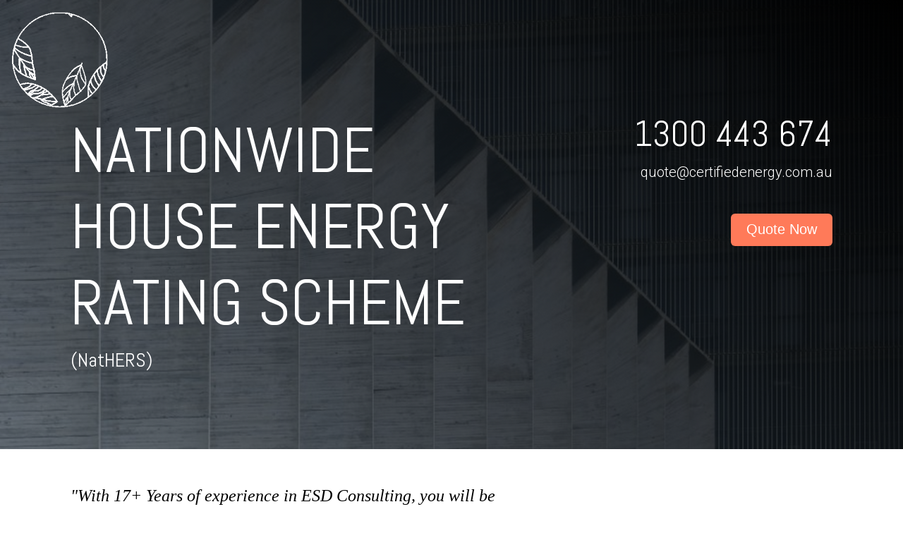

--- FILE ---
content_type: text/html; charset=UTF-8
request_url: https://www.certifiedenergy.com.au/esd/nathers-certificate/nationwide-house-energy-rating-scheme
body_size: 28622
content:
<!doctype html><!--[if lt IE 7]> <html class="no-js lt-ie9 lt-ie8 lt-ie7" lang="en" > <![endif]--><!--[if IE 7]>    <html class="no-js lt-ie9 lt-ie8" lang="en" >        <![endif]--><!--[if IE 8]>    <html class="no-js lt-ie9" lang="en" >               <![endif]--><!--[if gt IE 8]><!--><html class="no-js" lang="en"><!--<![endif]--><head>
    <meta charset="utf-8">
    <meta http-equiv="X-UA-Compatible" content="IE=edge,chrome=1">
    <meta name="author" content="Urbanfinity Consulting">
    <meta name="description" content="Find out Everything you need to know about the national house energy rating scheme and what the requirements are to certify your project today.">
    <meta name="generator" content="HubSpot">
    <title>Nationwide House Energy Rating Scheme | Certified Energy</title>
    <link rel="shortcut icon" href="https://www.certifiedenergy.com.au/hubfs/LOGO/CE%20logo%202020/logo1_-_1.0_line.png">
    
<meta name="viewport" content="width=device-width, initial-scale=1">

    <script src="/hs/hsstatic/jquery-libs/static-1.1/jquery/jquery-1.7.1.js"></script>
<script>hsjQuery = window['jQuery'];</script>
    <meta property="og:description" content="Find out Everything you need to know about the national house energy rating scheme and what the requirements are to certify your project today.">
    <meta property="og:title" content="Nationwide House Energy Rating Scheme | Certified Energy">
    <meta name="twitter:description" content="Find out Everything you need to know about the national house energy rating scheme and what the requirements are to certify your project today.">
    <meta name="twitter:title" content="Nationwide House Energy Rating Scheme | Certified Energy">

    

    
    <style>
a.cta_button{-moz-box-sizing:content-box !important;-webkit-box-sizing:content-box !important;box-sizing:content-box !important;vertical-align:middle}.hs-breadcrumb-menu{list-style-type:none;margin:0px 0px 0px 0px;padding:0px 0px 0px 0px}.hs-breadcrumb-menu-item{float:left;padding:10px 0px 10px 10px}.hs-breadcrumb-menu-divider:before{content:'›';padding-left:10px}.hs-featured-image-link{border:0}.hs-featured-image{float:right;margin:0 0 20px 20px;max-width:50%}@media (max-width: 568px){.hs-featured-image{float:none;margin:0;width:100%;max-width:100%}}.hs-screen-reader-text{clip:rect(1px, 1px, 1px, 1px);height:1px;overflow:hidden;position:absolute !important;width:1px}
</style>


<style>

  

	.hhs-hat-menu,
  .hhs-nav-opt-items,
  .hhs-hat-pull-down{
    display: none !important;
    visibility: hidden;
    opacity: 0;
  }


	.hhs-foot-nav-cols,
  .hhs-social-con,
  .hhs-foot-break-line{
    display: none !important;
    visibility: hidden;
    opacity: 0;
  }
  .hhs-footer-mod {
   padding-top: 25px !important; 
   padding-bottom: 25px !important; 
  }



  
</style>


<style>
  
  .cta-primary,
  .cta-secondary,
  .cta-tertiary,
  .cta-outline-white{
    text-decoration: none; 
    line-height: 1;
    display: inline-block;
    
      font-family: 'Roboto', sans-serif;
    
  }
  
  
   /************************** 
   * PRIMARY CTA : USE -->  cta-primary
   * *****************************/
  
  .cta-primary,
  .hhs-header-menu .hs-menu-wrapper.hs-menu-flow-horizontal .mega-menu a.cta-primary{
   color: #ffffff !important;
   font-size: 13px;
   letter-spacing: 1px;
   text-transform: uppercase;
   padding: 20px 25px !important;
   -webkit-border-radius: 2px;
   border-radius: 2px;
   
   
    font-weight: bold;
   
   
   
      background-color: #ff7a59;
   
    
   
   
   
    
   
     -webkit-box-shadow: 0 10px 20px 0 rgba(0, 0, 0,0.10);
     box-shadow: 0 10px 20px 0 rgba(0, 0, 0,0.10);
   
  }
  
  .cta-primary:hover {
   color: #ffffff !important;
   
   
      background-color: #f86a46;
   
    
   
     
   
    transform: scale(1.05);
   
   
   
  }
  
  /************************** 
   * SECONDARY CTA : USE -->  cta-secondary
   * *****************************/
 
  .cta-secondary,
  .hhs-header-menu .hs-menu-wrapper.hs-menu-flow-horizontal .mega-menu a.cta-secondary{
   color: #FFFFFF !important;
   font-size: 13px;
   letter-spacing: 1px;
   text-transform: uppercase;
   padding: 20px 25px !important;
   -webkit-border-radius: 2px;
   border-radius: 2px;
   
   
    font-weight: bold;
   
   
   
    
   
      background-color: #00a4bd;
      background: -moz-linear-gradient(45deg, rgba(0, 164, 189,1) 0%, rgba(0, 189, 165,1) 100%);
      background: -webkit-linear-gradient(45deg, rgba(0, 164, 189,1) 0%, rgba(0, 189, 165,1) 100%);
      background: linear-gradient (45deg, rgba(0, 164, 189,1) 0%, rgba(0, 189, 165,1) 100%);  
   
   
   
    
   
  }
  
  .cta-secondary:hover {
   color: #ffffff !important;
   
   
    
   
      background-color: #00a4bd;
      background: -moz-linear-gradient(45deg, rgba(0, 164, 189,1) 0%, rgba(0, 189, 165,1) 100%);
      background: -webkit-linear-gradient(45deg, rgba(0, 164, 189,1) 0%, rgba(0, 189, 165,1) 100%);
      background: linear-gradient (45deg, rgba(0, 164, 189,1) 0%, rgba(0, 189, 165,1) 100%);  
   
     
   
    transform: scale(1.05);
   
   
   
  }
  
  /************************** 
   * TERTIARY CTA : USE -->  cta-tertiary
   * *****************************/
 
  .cta-tertiary,
  .hhs-header-menu .hs-menu-wrapper.hs-menu-flow-horizontal .mega-menu a.cta-tertiary{
   color: #00a4bd !important;
   font-size: 13px;
   letter-spacing: 1px;
   text-transform: uppercase;
   padding: 20px 25px !important;
   -webkit-border-radius: 2px;
   border-radius: 2px;
   
   
    font-weight: bold;
   
   
   
    
   
   
   
      background-color: transparent;
      border: 2px solid #00a4bd;
   
    
   
  }
  
  .cta-tertiary:hover {
   color: #03899e !important;
   
   
    
   
     
   
    transform: scale(1.05);
   
   
   
      background-color: transparent;
      border: 2px solid #03899e;
   
  }
  
  
  /************************** 
   * WHITE OUTLINE BUTTON : USE -->  cta-outline-white
   * *****************************/
 
  .cta-outline-white {
   color: #fff !important;
   font-size: 13px;
   letter-spacing: 1px;
   text-transform: uppercase;
   padding: 16px 25px;
   -webkit-border-radius: 2px;
   border-radius: 2px;
   
   
    font-weight: bold;
   
    
    background-color: transparent;
    border: 2px solid #fff;
  }
  
  .cta-outline-white:hover {
     
   
    transform: scale(1.05);
   
  }
  
  /************************** 
   * FORM SUBMIT BUTTON : --> DEFAULT
   * *****************************/
  .hs-button.primary,
  .hhs-form-con .hs-button.primary {
   color: #ffffff !important;
   font-size: 13px;
   letter-spacing: 1px;
   text-transform: uppercase;
   padding: 20px 25px;
   -webkit-border-radius: 2px;
   border-radius: 2px;
   border: none;
    -webkit-appearance: button;
   -webkit-transition: all 0.4s ease-in-out;
   -moz-transition: all 0.4s ease-in-out;
   -o-transition: all 0.4s ease-in-out;
   -ms-transition: all 0.4s ease-in-out;
   transition: all 0.4s ease-in-out;
   cursor: pointer;
   display: inline-block;
   margin: 0px;
    
   
    font-weight: bold;
   
   
   
      background-color: #ff7a59;
   
    
   
   
   
    
   
     -webkit-box-shadow: 0 10px 20px 0 rgba(0, 0, 0,0.20);
     box-shadow: 0 10px 20px 0 rgba(0, 0, 0,0.20);
   
  }
  .hs-button.primary:hover,
  .hhs-form-con .hs-button.primary:hover {
   color: #ffffff !important;
   
   
      background-color: #f86a46;
   
    
   
     
   
    transform: scale(1.05);
   
   
   
  }
  
  /************************** 
   * FORM SUBMIT BUTTON : --> ALTERNATIVE
   * *****************************/
 
  .submit-alt .hs-button.primary {
   color: #ffffff !important;
   font-size: 13px;
   letter-spacing: 1px;
   text-transform: uppercase;
   padding: 20px 25px;
   -webkit-border-radius: 2px;
   border-radius: 2px;
   border: none;
   margin: 0px;
   
   
    font-weight: bold;
   
   
   
    
   
   
   
      background-color: transparent;
      border: 2px solid #FFFFFF;
   
    
   
     -webkit-box-shadow: none;
     box-shadow: none;
   
  }
  
  .submit-alt .hs-button.primary:hover {
   color: #ffffff !important;
   
   
    
   
     
   
    transform: scale(1.05);
   
   
   
      background-color: transparent;
      border: 2px solid #FFFFFF;
   
  }
  .hs-button.primary:focus { outline: none;}
  
  
  /************************** 
   * TYPOGRAPHY
   * *****************************/
  
  
  
  h1 {
   font-size: 90px;
   font-weight: 400;
   color: #444444;
   text-transform: uppercase;
   letter-spacing: 0px;
   line-height: 1.2em;
   
    font-family: 'Abel', sans-serif;
   
  }
  h2 {
   font-size: 50px;
   font-weight: 400;
   color: #444444;
   text-transform: uppercase;
   letter-spacing: 0px;
   line-height: 1.2em;
   
    font-family: 'Abel', sans-serif;
   
  }
  h3 {
   font-size: 37px;
   font-weight: 400;
   color: #444444;
   text-transform: uppercase;
   letter-spacing: 0px;
   line-height: 1.2em;
   
    font-family: 'Abel', sans-serif;
   
  }
  h4 {
   font-size: 28px;
   font-weight: 400;
   color: #444444;
   text-transform: none;
   letter-spacing: 0px;
   line-height: 1.2em;
   
    font-family: 'Abel', sans-serif;
   
  }
  h5 {
   font-size: 21px;
   font-weight: 400;
   color: #444444;
   text-transform: uppercase;
   letter-spacing: 0px;
   line-height: 1.2em;
   
    font-family: 'Abel', sans-serif;
   
  }
  h6 {
   font-size: 12px;
   font-weight: 900;
   color: #33475b;
   text-transform: uppercase;
   letter-spacing: 1px;
   line-height: 1.2em;
   
    font-family: 'Roboto', sans-serif;
   
  }
  label {
   font-size: 11px;
   font-weight: 900;
   color: #999999;
   text-transform: uppercase;
   letter-spacing: 1px;
   line-height: 1.2em;
   
    font-family: 'Roboto', sans-serif;
   
  }
  blockquote,
  blockquote p{
   font-size: 24px;
   font-weight: 300;
   color: ;
   text-transform: none;
   letter-spacing: 0px;
   line-height: 1.444em;
   
    font-family: Georgia, serif;
   
  }
  body, p {
   font-size: 18px;
   font-weight: 300;
   color: #444444;
   letter-spacing: 0px;
   margin-bottom: 10px;
   line-height: 1.444em;
   
    font-family: 'Roboto', sans-serif;
   
  }
  body input[type="text"],
  body input[type="password"], 
  body input[type="datetime"], 
  body input[type="datetime-local"], 
  body input[type="date"], 
  body input[type="month"], 
  body input[type="time"], 
  body input[type="week"], 
  body input[type="number"], 
  body input[type="email"], 
  body input[type="url"], 
  body input[type="search"], 
  body input[type="tel"], 
  body input[type="color"],
  body input[type="file"],
  body textarea,
  body select {
   font-size: 18px;
   font-weight: 300;
   color: #444444;
   letter-spacing: 0px;
   margin-bottom: 10px;
   line-height: 1.444em;
    border: 1px solid #ddd;
   
    font-family: 'Roboto', sans-serif;
   
  }
  li {
   font-size: 16px;
   font-weight: 300;
   color: #444444;
   letter-spacing: 0px;
   margin-bottom: 5px;
   line-height: 1.444em;
   
    font-family: 'Roboto', sans-serif;
   
  }
  blockquote {
    line-height: 1.444em;
  }
  
  /** MEGA MENU FONT SIZE **/
  
  .custom-menu-primary .hs-menu-wrapper .mega-menu > ul > li,
  .custom-menu-primary .mega-menu .hs-menu-wrapper>ul>li,
  .hhs-header-menu .hs-menu-wrapper.hs-menu-flow-horizontal .mega-menu .hs-menu-flow-vertical ul li a,
  .hhs-header-menu .hs-menu-wrapper.hs-menu-flow-horizontal .mega-menu .widget-type-post_listing ul li a{
    font-size: 16px !important;
  }
  
  /** HEADER AND FOOTER NAV FONT- FAMILY **/
  
  .hhs-hat-menu .hs-menu-wrapper.hs-menu-flow-horizontal>ul li a,
  .hhs-header-menu .hs-menu-wrapper.hs-menu-flow-horizontal>ul li a {
    font-family: 'Roboto', sans-serif;
  }
  .hhs-foot-nav-col .hs-menu-wrapper.hs-menu-flow-horizontal > ul li a {
    font-family: 'Abel', sans-serif;
  }
  
  
  @media (max-width: 768px) {
    h1 {font-size: 60px;}
    h2 {font-size: 39px;}
    h3 {font-size: 31px;}
    h4 {font-size: 25px;}
    h5 {font-size: 20px;}
    body, p {font-size: 16px;}
    li {font-size: 16px;}
    label {font-size: 11px;}
  }
  
  @media (max-width: 575px) {
    h1 {font-size: 50px;}
    h2 {font-size: 33px;}
    h3 {font-size: 27px;}
    h4 {font-size: 23px;}
    h5 {font-size: 19px;}
    body, p {font-size: 16px;}
    li {font-size: 16px;}
    label {font-size: 11px;}
  }
  
  h1, h2, h3, h4, h5, p, li, span {
   text-rendering: optimizelegibility;
    margin-top: 0px;
  }
  
  /************************** 
   * UI ELEMENTS
   * *****************************/
  
  .hhs-divider {
    border-bottom: 2px solid #00a4bd;
    width: 50px;
    margin: 0 0 50px 0;
  }
  .fa,.fal,.fab,.fas,.far{
      color: #00a4bd;
  }
  .hhs-icon-con svg {
    fill: #00a4bd;
  }
  
  .hs-search-highlight,
  .blog-listing-wrapper .post-listing .post-item .post-body a,
  .blog-post-wrapper .post-body a, 
  a {
   color: #00a4bd;
  }
  .hs-search-results__title:hover,
  .blog-listing-wrapper .post-listing .post-item .post-body a:hover,
  .blog-post-wrapper .post-body a:hover,
  a:hover,a:focus  {
   color: #0195ac;
  }
  
  .hhs-search-modal button {
   background-color:  #ff7a59;
  }

  
  /************************** 
   * BLOG
   * *****************************/
  .blog-post-wrapper h1,
  .blog-listing-wrapper .post-listing .post-item h2 {
    font-size: 50px;
  }
  
  .blog-post-wrapper h1 a,
  .blog-listing-wrapper .post-listing .post-item h2 a {
    color: #444444;
  }
  
  .blog-post-wrapper h1 a:hover,
  .blog-listing-wrapper .post-listing .post-item h2 a:hover {
    color: #00a4bd;
  }
  
  /* POST CONTENT */
  
  .blog-post-wrapper .post-body p {
   font-size: 18px;
   font-weight: 300;
   color: #444444;
   letter-spacing: 0px;
   margin-bottom: 10px;
   line-height: 1.6em;
   
    font-family: 'Roboto', sans-serif;
   
  }
  p.author-bio-short {
   color: #444444;
  }
  
  /* SIDE BAR */
  
  .hs-rss-module a.hs-rss-title {
    color: #444444;
  }
  .hs-rss-module a.hs-rss-title:hover {
   color: #00a4bd;
  }
  
  .hhs-blog-sidebar .hs-rss-item {
    background-color: #f2f5f8;
  }
  
  .hhs-blog-sidebar .hs-rss-item .hs-rss-byline .hs-rss-date,
  .hhs-blog-sidebar .hs-rss-item .hs-rss-description p {
    color: #666666;
  }
  
  @media (max-width: 768px) {
    .blog-post-wrapper h1,
    .blog-listing-wrapper .post-listing .post-item h2 {
      font-size: 50px;
    }
    .blog-post-wrapper .post-body p {
      font-size: 16px;
    }
  }
  
  a.topic-link {
    background-color: #00a4bd;
    color: #FFFFFF;
    font-size: 10px;
  }
  
  a.topic-link:hover {
    background-color: #33475b;
    color: #FFFFFF;
  }
  
  @media (max-width: 575px) {
    .blog-post-wrapper h1,
    .blog-listing-wrapper .post-listing .post-item h2 {
      font-size: 50px;
    }
    .blog-post-wrapper .post-body p {
      font-size: 16px;
    }
  }
  
</style>

<link rel="stylesheet" href="https://www.certifiedenergy.com.au/hubfs/hub_generated/module_assets/1/28512899966/1742639531189/module_CLEAN_6_-_Global_-_Header.min.css">

<style>
  .hhs-header-mod {
    background-color: rgba(0, 0, 0, 0.0);
    padding: 15px 0; 
  }
  .hhs-header-mod.hhs-alt-nav .logo-sticky,
  .logo-standard  {
    max-width: 140px;
    float: left;
  }
  .hhs-header-mod.hhs-alt-nav.sticky-menu.active .logo-sticky,
  .logo-sticky  {
    max-width: 110px;
    float: left;
  }
  
  .hhs-header-logo {
    padding-top:  0px;
  }
  
  .hhs-header-mod .hhs-nav {
    height: 60px;
    display: table;
  }
  .custom-menu-primary .hs-menu-wrapper > ul > li {
    margin-left: 5px;
  }
  .hhs-header-menu .hs-menu-wrapper.hs-menu-flow-horizontal>ul li a,
  .hhs-header-search a i{
    color: rgba(255, 255, 255, 1) !important;
    text-transform: uppercase;
  }
  .hhs-lang-switch .globe_class:before{
    color: rgba(255, 255, 255, 1) !important;
  }
  .hhs-header-menu .hs-menu-wrapper.hs-menu-flow-horizontal>ul li a:hover,
  .hhs-header-search a i:hover,
  .hhs-lang-switch .globe_class:hover{
    color: rgba(238, 238, 238, 1) !important;
  }
  .lang_list_class li,
  .custom-menu-primary .hs-menu-wrapper > ul ul{
     background: #FFFFFF !important;
  }
  .custom-menu-primary .hs-menu-wrapper > ul > li > ul:before{
     color: #FFFFFF !important;
  }
  .hhs-lang-switch .lang_list_class:after {
   border-bottom-color: #FFFFFF !important;
  }
  .custom-menu-primary .hs-menu-wrapper > ul li a, 
  .hs-menu-wrapper.hs-menu-flow-horizontal > ul li.hs-item-has-children ul.hs-menu-children-wrapper li a,
  .hhs-lang-switch .lang_list_class li a {
    color: #444444 !important;
    font-size: 12px !important;
  }
  .hhs-lang-switch .lang_list_class li a:hover,
  .custom-menu-primary .hs-menu-wrapper > ul ul li a:hover {
   background-color:  #FFFFFF;
  }
  .hhs-lang-switch .lang_list_class li a:hover,
  .custom-menu-primary .hs-menu-wrapper > ul li.hs-item-has-children ul.hs-menu-children-wrapper li a:hover {
   color: #444444 !important;
  }
  .custom-menu-primary .hs-menu-wrapper > ul li.hs-item-has-children ul.hs-menu-children-wrapper li.active a:hover {
    color: #444444 !important;
  }
  
  /*** MOBILE HAMBURGER ***/
  .hamburger-inner, .hamburger-inner::before, .hamburger-inner::after,
  .hamburger.is-active .hamburger-inner,
  .hamburger.is-active .hamburger-inner::before,
  .hamburger.is-active .hamburger-inner::after {
    background-color: rgba(255, 255, 255, 1); 
  }
  
  /*** STICKY HEADER ***/
  .hhs-header-mod.hhs-alt-nav.sticky-menu,
  .hhs-header-mod.sticky-menu {
    background-color: rgba(255, 255, 255, 1);
  }
  .sticky-menu.active {
    background-color: rgba(255, 255, 255, 1);
  }
  .hhs-header-mod.hhs-alt-nav .hhs-header-menu .hs-menu-wrapper.hs-menu-flow-horizontal>ul li a,
  .hhs-header-mod.hhs-alt-nav .hhs-header-search a i,
  .hhs-header-mod.hhs-alt-nav .hhs-lang-switch .globe_class:before,
  .sticky-menu .hhs-header-menu .hs-menu-wrapper.hs-menu-flow-horizontal>ul li a,
  .sticky-menu .hhs-header-search a i,
  .sticky-menu .hhs-lang-switch .globe_class:before{
    color: rgba(68, 68, 68, 1) !important;
  }
  .hhs-header-mod.hhs-alt-nav .hhs-header-menu .hs-menu-wrapper.hs-menu-flow-horizontal .hs-menu-depth-1:first-child:hover,
  .hhs-header-mod.hhs-alt-nav .hhs-header-search a i:hover,
  .hhs-header-mod.hhs-alt-nav .hhs-lang-switch .globe_class:before,
  .sticky-menu .hhs-header-menu .hs-menu-wrapper.hs-menu-flow-horizontal .hs-menu-depth-1:first-child:hover,
  .sticky-menu .hhs-header-search a i:hover,
  .sticky-menu .hhs-lang-switch .globe_class:before{
    color: rgba(0, 0, 0, 1) !important;
  }
  
  .hhs-header-mod.hhs-alt-nav .hamburger-inner, .hhs-header-mod.hhs-alt-nav .hamburger-inner::before, .hhs-header-mod.hhs-alt-nav .hamburger-inner::after,
  .hhs-header-mod.hhs-alt-nav .hamburger.is-active .hamburger-inner,
  .hhs-header-mod.hhs-alt-nav .hamburger.is-active .hamburger-inner::before,
  .hhs-header-mod.hhs-alt-nav .hamburger.is-active .hamburger-inner::after,
  .sticky-menu .hamburger-inner, .sticky-menu .hamburger-inner::before, .sticky-menu .hamburger-inner::after,
  .sticky-menu .hamburger.is-active .hamburger-inner,
  .sticky-menu .hamburger.is-active .hamburger-inner::before,
  .sticky-menu .hamburger.is-active .hamburger-inner::after {
    background-color: rgba(0, 0, 0, 1); 
  }
  .hhs-header-mod.sticky-menu .hhs-nav {
    height: 30px;
  }
  
  
  
  .hhs-header-menu .hs-menu-wrapper.hs-menu-flow-horizontal>ul li a {
    font-size: 13.5px !important;
    font-weight: bold;
  }
  .hhs-hat-pull-down,
  .hhs-header-hat {
   background-color: #33475b; 
  }
  .hhs-hat-pull-down i,
  .hhs-hat-menu .hs-menu-wrapper.hs-menu-flow-horizontal>ul li a {
   font-size: 10px !important;
    
      color: rgba(0, 164, 189, 1) !important;
    
  }
  
    .hhs-hat-menu .hs-menu-wrapper.hs-menu-flow-horizontal>ul li a:hover {
     color: rgba(255, 255, 255, 1) !important;
    }
  
  
  /*** MEGA MENU ***/
  
  
   /** TABLET CSS **/
  @media (max-width: 768px) {
    .custom-menu-primary .hs-menu-wrapper > ul {
       margin-top: 2px !important;
    }
    .custom-menu-primary .hs-menu-wrapper > ul,
    .custom-menu-primary .hs-menu-wrapper > ul li.active a:hover{
      background-color:  #FFFFFF !important;
    }
    .hhs-header-menu .hs-menu-wrapper.hs-menu-flow-horizontal>ul li a:hover,
    .custom-menu-primary .hs-menu-wrapper > ul li.active a:hover,
    .hhs-header-menu .hs-menu-wrapper.hs-menu-flow-horizontal>ul li a {
      color:  #444444 !important;
    }
    .custom-menu-primary .hs-menu-wrapper > ul li{
      
        border-top: 1px solid rgba(0, 0, 0, .1) !important; 
      
    }
    .custom-menu-primary .hs-menu-wrapper > ul ul li{
      
        background-color: rgba(0, 0, 0, .05);
      
    }
  }
  
  /** MOBILE CSS **/
  @media (max-width: 575px) {
    .logo-standard, .logo-sticky {
      max-width: 60px !important;
    }
  }
  
</style>

<link rel="stylesheet" href="https://www.certifiedenergy.com.au/hubfs/hub_generated/template_assets/1/28512888056/1742565735386/template_morphext.min.css">
<link rel="stylesheet" href="https://www.certifiedenergy.com.au/hubfs/hub_generated/module_assets/1/28512937681/1742639540212/module_CLEAN_6_-_Hero_-_Banner.min.css">

<style>
  #hs_cos_wrapper_widget_29076837714 .hhs-hero-mod {
    padding-top: 100px;
    padding-bottom:  100px;
     
      z-index: 1;
    
    
        background-repeat: no-repeat;
        background-size: cover;
      
    
    
    
        
  }
 
  
  #hs_cos_wrapper_widget_29076837714 .hhs-hero-mod .first-col {
    text-align:  left;
  }
  
  #hs_cos_wrapper_widget_29076837714 .hhs-hero-mod .row {
    margin-top:  60px;
  }
  
  /** IF FULLSCREEN BACKGROUND IS ON **/
  
  
  /*** HERO OVERLAY COLOR ***/
  #hs_cos_wrapper_widget_29076837714 .hhs-hero-overlay {
    
    
      background-color: #33475b;
      background: -moz-linear-gradient(45deg, rgba(51, 71, 91,0.60) 0%, rgba(0, 0, 0,1) 100%);
      background: -webkit-linear-gradient(45deg, rgba(51, 71, 91,0.60) 0%, rgba(0, 0, 0,1) 100%);
      background: linear-gradient (45deg, rgba(51, 71, 91,0.60) 0%, rgba(0, 0, 0,1) 100%);
    
  }
  
  /*** COLUMN 1 STYLE ***/
  #hs_cos_wrapper_widget_29076837714 .hhs-hero-mod .first-col .hhs-col-inner {
    text-align:  left;
    
    
    
  }
  
  /*** COLUMN 2 STYLE ***/
  #hs_cos_wrapper_widget_29076837714 .hhs-hero-mod .second-col .hhs-col-inner {
    text-align:  right;
    
    
    
  }
  
  #hs_cos_wrapper_widget_29076837714 .first-col .hhs-rich-text h1, #hs_cos_wrapper_widget_29076837714 .first-col .hhs-rich-text h2,#hs_cos_wrapper_widget_29076837714 .first-col .hhs-rich-text h3, #hs_cos_wrapper_widget_29076837714 .first-col .hhs-rich-text h4, #hs_cos_wrapper_widget_29076837714 .first-col .hhs-rich-text h5, #hs_cos_wrapper_widget_29076837714 .first-col .hhs-rich-text h6, #hs_cos_wrapper_widget_29076837714 .first-col .hhs-rich-text p, #hs_cos_wrapper_widget_29076837714 .first-col .hhs-rich-text span, #hs_cos_wrapper_widget_29076837714 .first-col .hhs-rich-text label, #hs_cos_wrapper_widget_29076837714 .first-col .hhs-rich-text li {
    color: #FFFFFF;
  }
  
  #hs_cos_wrapper_widget_29076837714 .second-col .hhs-rich-text h1, #hs_cos_wrapper_widget_29076837714 .second-col .hhs-rich-text h2,#hs_cos_wrapper_widget_29076837714 .second-col .hhs-rich-text h3, #hs_cos_wrapper_widget_29076837714 .second-col .hhs-rich-text h4, #hs_cos_wrapper_widget_29076837714 .second-col .hhs-rich-text h5, #hs_cos_wrapper_widget_29076837714 .second-col .hhs-rich-text h6, #hs_cos_wrapper_widget_29076837714 .second-col .hhs-rich-text p, #hs_cos_wrapper_widget_29076837714 .second-col .hhs-rich-text span, #hs_cos_wrapper_widget_29076837714 .second-col .hhs-rich-text label, #hs_cos_wrapper_widget_29076837714 .second-col .hhs-rich-text li {
    color: #FFFFFF;
  }
  #hs_cos_wrapper_widget_29076837714 .first-col .hhs-form-con { 
    
      margin-left: 0px;
      margin-right: auto;
    
  }
  
  #hs_cos_wrapper_widget_29076837714 .second-col .hhs-form-con { 
    
      margin-left: 0px;
      margin-right: auto;
    
  }
  
  #hs_cos_wrapper_widget_29076837714 .first-col .hhs-form-con {
   max-width:  100%;
  }
  
  #hs_cos_wrapper_widget_29076837714 .second-col .hhs-form-con {
   max-width:  100%;
  }
  
  /** VIDEO STYLE **/
  
  
  
  /** TABLET CSS **/
  @media (max-width: 768px) {
    #hs_cos_wrapper_widget_29076837714 .hhs-hero-mod {
      padding-top: 100px;
      padding-bottom: 50px;
    }
  }
  
  /** MOBILE CSS **/
  @media (max-width: 575px) {
    #hs_cos_wrapper_widget_29076837714 .hhs-hero-mod {
      padding-top: 50px;
      padding-bottom: 50px;
    }
    #hs_cos_wrapper_widget_29076837714 .hhs-hero-mod .first-col {
      text-align:  left;
    }
    #hs_cos_wrapper_widget_29076837714 .hhs-hero-mod .second-col {
      text-align:  left;
    }
    
  }
</style>


<link rel="stylesheet" href="https://www.certifiedenergy.com.au/hubfs/hub_generated/template_assets/1/28512888055/1742565734822/template_clean-modal.min.css">
<link rel="stylesheet" href="https://www.certifiedenergy.com.au/hubfs/hub_generated/module_assets/1/28512937685/1742639543993/module_CLEAN_6_-_Row_-_Multi-Column_Content.min.css">

<style>
  #hs_cos_wrapper_widget_29076837715 {
     
  }
  
  #hs_cos_wrapper_widget_29076837715 .hhs-text-mod {
      padding-top: 0px;
      padding-bottom:  50px;
    
      background-color: rgba(255, 255, 255, 0.0);
    
    
    
    
  }
  
  /** DIVIDER STYLES **/
  #hs_cos_wrapper_widget_29076837715 .c1 .hhs-divider{
    
    
    
      margin: 0 0 50px;
    
    
  }
  #hs_cos_wrapper_widget_29076837715 .c2 .hhs-divider{
    
    
      margin: 0 auto 50px;
    
    
    
  }
  #hs_cos_wrapper_widget_29076837715 .c3 .hhs-divider{
    
    
      margin: 0 auto 50px;
    
    
    
  }
  #hs_cos_wrapper_widget_29076837715 .c4 .hhs-divider{
    
    
      margin: 0 auto 50px;
    
    
    
  }
  
  /** TEXT STYLES **/
  #hs_cos_wrapper_widget_29076837715 .hhs-rich-text.c1, #hs_cos_wrapper_widget_29076837715 .hhs-rich-text.c1 h1, #hs_cos_wrapper_widget_29076837715 .hhs-rich-text.c1 h2,#hs_cos_wrapper_widget_29076837715 .hhs-rich-text.c1 h3, #hs_cos_wrapper_widget_29076837715 .hhs-rich-text.c1 h4, #hs_cos_wrapper_widget_29076837715 .hhs-rich-text.c1 h5, #hs_cos_wrapper_widget_29076837715 .hhs-rich-text.c1 h6, #hs_cos_wrapper_widget_29076837715 .hhs-rich-text.c1 p, #hs_cos_wrapper_widget_29076837715 .hhs-rich-text.c1 span, #hs_cos_wrapper_widget_29076837715 .hhs-rich-text.c1 li, #hs_cos_wrapper_widget_29076837715 .hhs-rich-text.c1 blockquote {
    
    text-align: left;
  }
  
  
  
   #hs_cos_wrapper_widget_29076837715 .hhs-rich-text.c2,#hs_cos_wrapper_widget_29076837715 .hhs-rich-text.c2 h1, #hs_cos_wrapper_widget_29076837715 .hhs-rich-text.c2 h2,#hs_cos_wrapper_widget_29076837715 .hhs-rich-text.c2 h3, #hs_cos_wrapper_widget_29076837715 .hhs-rich-text.c2 h4, #hs_cos_wrapper_widget_29076837715 .hhs-rich-text.c2 h5, #hs_cos_wrapper_widget_29076837715 .hhs-rich-text.c2 h6, #hs_cos_wrapper_widget_29076837715 .hhs-rich-text.c2 p, #hs_cos_wrapper_widget_29076837715 .hhs-rich-text.c2 span, #hs_cos_wrapper_widget_29076837715 .hhs-rich-text.c2 li, #hs_cos_wrapper_widget_29076837715 .hhs-rich-text.c2 blockquote {
    
    text-align: center;
  }
  
  
  
   #hs_cos_wrapper_widget_29076837715 .hhs-rich-text.c3 , #hs_cos_wrapper_widget_29076837715 .hhs-rich-text.c3 h1, #hs_cos_wrapper_widget_29076837715 .hhs-rich-text.c3 h2,#hs_cos_wrapper_widget_29076837715 .hhs-rich-text.c3 h3, #hs_cos_wrapper_widget_29076837715 .hhs-rich-text.c3 h4, #hs_cos_wrapper_widget_29076837715 .hhs-rich-text.c3 h5, #hs_cos_wrapper_widget_29076837715 .hhs-rich-text.c3 h6, #hs_cos_wrapper_widget_29076837715 .hhs-rich-text.c3 p, #hs_cos_wrapper_widget_29076837715 .hhs-rich-text.c3 span, #hs_cos_wrapper_widget_29076837715 .hhs-rich-text.c3 li, #hs_cos_wrapper_widget_29076837715 .hhs-rich-text.c3 blockquote {
    
    text-align: center;
  }
  
  
  
   #hs_cos_wrapper_widget_29076837715 .hhs-rich-text.c4, #hs_cos_wrapper_widget_29076837715 .hhs-rich-text.c4 h1, #hs_cos_wrapper_widget_29076837715 .hhs-rich-text.c4 h2,#hs_cos_wrapper_widget_29076837715 .hhs-rich-text.c4 h3, #hs_cos_wrapper_widget_29076837715 .hhs-rich-text.c4 h4, #hs_cos_wrapper_widget_29076837715 .hhs-rich-text.c4 h5, #hs_cos_wrapper_widget_29076837715 .hhs-rich-text.c4 h6, #hs_cos_wrapper_widget_29076837715 .hhs-rich-text.c4 p, #hs_cos_wrapper_widget_29076837715 .hhs-rich-text.c4 span, #hs_cos_wrapper_widget_29076837715 .hhs-rich-text.c4 li, #hs_cos_wrapper_widget_29076837715 .hhs-rich-text.c4 blockquote {
    
    text-align: center;
  }
  
  
  
   #hs_cos_wrapper_widget_29076837715 .inner-shadow {
    -webkit-box-shadow:inset 0 0 20px 1px rgba(0, 0, 0,0.10);
    box-shadow:inset 0 0 20px 1px rgba(0, 0, 0, 0.10);
  }

   #hs_cos_wrapper_widget_29076837715 .outer-shadow {
   -webkit-box-shadow: 0 0 20px 1px rgba(0, 0, 0, 0.10);
    box-shadow: 0 0 20px 1px rgba(0, 0, 0, 0.10);   
    z-index: 1;
    position: relative;
  }
  
  #hs_cos_wrapper_widget_29076837715 .hhs-form-con.c1 {
    max-width: 100%;
    
      margin-left: 0px;
    
  }
  #hs_cos_wrapper_widget_29076837715 .hhs-form-con.c2 {
    max-width: 100%;
    
  }
  #hs_cos_wrapper_widget_29076837715 .hhs-form-con.c3 {
    max-width: 100%;
    
  }
  #hs_cos_wrapper_widget_29076837715 .hhs-form-con.c4 {
    max-width: 100%;
    
  }
  
  #hs_cos_wrapper_widget_29076837715 .hhs-form-con.c1 .hs-submit {text-align: left;}
  #hs_cos_wrapper_widget_29076837715 .hhs-form-con.c2 .hs-submit {text-align: left;}
  #hs_cos_wrapper_widget_29076837715 .hhs-form-con.c3 .hs-submit {text-align: left;}
  #hs_cos_wrapper_widget_29076837715 .hhs-form-con.c4 .hs-submit {text-align: left;}
  
  /*** HERO OVERLAY COLOR ***/
  #hs_cos_wrapper_widget_29076837715 .hhs-row-overlay {
    
    
  }
  
  /*** PULL UP CONTENT OPTION ***/
  
  
    #hs_cos_wrapper_widget_29076837715 .hhs-pull-up .row {
      margin-top: -175px;
      background-color: rgba(255, 255, 255, 0.0);
      padding: 0px;
      
        padding-bottom: 0px;
      
      z-index: 5;
      position: relative;
      
      
    }
    #hs_cos_wrapper_widget_29076837715 .hhs-pull-up .col-sm-12 {
      padding-right: 0;
      padding-left: 0;
    }
  
  
  /** VIDEO STYLE **/
  
  
  
  
  
  /*** MODAL STYLE */
  #tmp1_widget_29076837715.hhs-modal {
   text-align: left;
  }
  #tmp2_widget_29076837715.hhs-modal {
   text-align: left;
  }
  #tmp3_widget_29076837715.hhs-modal {
   text-align: left;
  }
  #tmp4_widget_29076837715.hhs-modal {
   text-align: left;
  }
  
  /** TABLET CSS **/
  @media (max-width: 768px) {
    #hs_cos_wrapper_widget_29076837715 .hhs-text-mod {
      padding-top: 100px;
      padding-bottom: 50px;
    }
    
    #hs_cos_wrapper_widget_29076837715 .hhs-pull-up .row {
      margin-top: -0px;
      padding: 15px;
    }
  
  }
  
  /** MOBILE CSS **/
  @media (max-width: 575px) {
    #hs_cos_wrapper_widget_29076837715 .hhs-text-mod {
      padding-top: 25px;
      padding-bottom: 25px;
      text-align: left;
    }
    #hs_cos_wrapper_widget_29076837715 .hhs-rich-text.c1 h1, #hs_cos_wrapper_widget_29076837715 .hhs-rich-text.c1 h2,#hs_cos_wrapper_widget_29076837715 .hhs-rich-text.c1 h3, #hs_cos_wrapper_widget_29076837715 .hhs-rich-text.c1 h4, #hs_cos_wrapper_widget_29076837715 .hhs-rich-text.c1 h5, #hs_cos_wrapper_widget_29076837715 .hhs-rich-text.c1 h6, #hs_cos_wrapper_widget_29076837715 .hhs-rich-text.c1 p, #hs_cos_wrapper_widget_29076837715 .hhs-rich-text.c1 span, #hs_cos_wrapper_widget_29076837715 .hhs-rich-text.c1 li {
      text-align: left;
    }
    #hs_cos_wrapper_widget_29076837715 .hhs-rich-text.c2 h1, #hs_cos_wrapper_widget_29076837715 .hhs-rich-text.c2 h2,#hs_cos_wrapper_widget_29076837715 .hhs-rich-text.c2 h3, #hs_cos_wrapper_widget_29076837715 .hhs-rich-text.c2 h4, #hs_cos_wrapper_widget_29076837715 .hhs-rich-text.c2 h5, #hs_cos_wrapper_widget_29076837715 .hhs-rich-text.c2 h6, #hs_cos_wrapper_widget_29076837715 .hhs-rich-text.c2 p, #hs_cos_wrapper_widget_29076837715 .hhs-rich-text.c2 span, #hs_cos_wrapper_widget_29076837715 .hhs-rich-text.c2 li {
      text-align: center;
    }
    #hs_cos_wrapper_widget_29076837715 .hhs-rich-text.c3 h1, #hs_cos_wrapper_widget_29076837715 .hhs-rich-text.c3 h2,#hs_cos_wrapper_widget_29076837715 .hhs-rich-text.c3 h3, #hs_cos_wrapper_widget_29076837715 .hhs-rich-text.c3 h4, #hs_cos_wrapper_widget_29076837715 .hhs-rich-text.c3 h5, #hs_cos_wrapper_widget_29076837715 .hhs-rich-text.c3 h6, #hs_cos_wrapper_widget_29076837715 .hhs-rich-text.c3 p, #hs_cos_wrapper_widget_29076837715 .hhs-rich-text.c3 span, #hs_cos_wrapper_widget_29076837715 .hhs-rich-text.c3 li {
      text-align: center;
    }
    #hs_cos_wrapper_widget_29076837715 .hhs-rich-text.c4 h1, #hs_cos_wrapper_widget_29076837715 .hhs-rich-text.c4 h2,#hs_cos_wrapper_widget_29076837715 .hhs-rich-text.c4 h3, #hs_cos_wrapper_widget_29076837715 .hhs-rich-text.c4 h4, #hs_cos_wrapper_widget_29076837715 .hhs-rich-text.c4 h5, #hs_cos_wrapper_widget_29076837715 .hhs-rich-text.c4 h6, #hs_cos_wrapper_widget_29076837715 .hhs-rich-text.c4 p, #hs_cos_wrapper_widget_29076837715 .hhs-rich-text.c4 span, #hs_cos_wrapper_widget_29076837715 .hhs-rich-text.c4 li {
      text-align: center;
    }
    #hs_cos_wrapper_widget_29076837715 .hhs-divider{
      
      
        margin-left: 0 !important;
        float: none;
      
      
    }
    #hs_cos_wrapper_widget_29076837715 .hhs-form-con.c1 {max-width: 100% !important;}
    #hs_cos_wrapper_widget_29076837715 .hhs-form-con.c2 {max-width: 100% !important;}
    #hs_cos_wrapper_widget_29076837715 .hhs-form-con.c3 {max-width: 100% !important;}
    #hs_cos_wrapper_widget_29076837715 .hhs-form-con.c4 {max-width: 100% !important;}
    
    
    #hs_cos_wrapper_widget_29076837715 .hhs-pull-up .row {
      margin-top: -0px;
      padding: 25px;
    }
    
  }
</style>

<link rel="stylesheet" href="https://www.certifiedenergy.com.au/hubfs/hub_generated/module_assets/1/28512899976/1742639534712/module_CLEAN_6_-_Row_-_Video_and_Text.min.css">

<style>
  #hs_cos_wrapper_module_1634520889022248  {
    
  }
  
  #hs_cos_wrapper_module_1634520889022248 .hhs-video-text-mod {
    padding-top: 100px;
    padding-bottom:  100px;
    background-color: #ffffff;
    overflow: hidden;
  }
  
  /*** DIVIDER OPTIONS ***/
  
  
  
    #hs_cos_wrapper_module_1634520889022248 .hhs-divider {margin: 0 0 50px;}
  
  
  #hs_cos_wrapper_module_1634520889022248 .hhs-rich-text h1, #hs_cos_wrapper_module_1634520889022248 .hhs-rich-text h2,#hs_cos_wrapper_module_1634520889022248 .hhs-rich-text h3, #hs_cos_wrapper_module_1634520889022248 .hhs-rich-text h4, #hs_cos_wrapper_module_1634520889022248 .hhs-rich-text h5, #hs_cos_wrapper_module_1634520889022248 .hhs-rich-text h6, #hs_cos_wrapper_module_1634520889022248 .hhs-rich-text p, #hs_cos_wrapper_module_1634520889022248 .hhs-rich-text span, #hs_cos_wrapper_module_1634520889022248 .hhs-rich-text li {
    
    text-align: left;
  }
  
  #hs_cos_wrapper_module_1634520889022248 .hhs-rich-text.overlay-img h1, #hs_cos_wrapper_module_1634520889022248 .hhs-rich-text.overlay-img.overlay-img h2,#hs_cos_wrapper_module_1634520889022248 .hhs-rich-text.overlay-img h3, #hs_cos_wrapper_module_1634520889022248 .hhs-rich-text.overlay-img h4, #hs_cos_wrapper_module_1634520889022248 .hhs-rich-text.overlay-img h5, #hs_cos_wrapper_module_1634520889022248 .hhs-rich-text.overlay-img h6 {
    z-index: 1;
    position: relative;
    margin-left: -160px;
    
  }
  
  #hs_cos_wrapper_module_1634520889022248 .hhs-divider.overlay-img {
    margin-left: -160px !important;
    text-align: left;
  }
  
   #hs_cos_wrapper_module_1634520889022248 .inner-shadow {
    -webkit-box-shadow:inset 0 0 20px 1px rgba(0, 0, 0,0.10);
    box-shadow:inset 0 0 20px 1px rgba(0, 0, 0, 0.10);
  }

   #hs_cos_wrapper_module_1634520889022248 .outer-shadow {
   -webkit-box-shadow: 0 0 20px 1px rgba(0, 0, 0, 0.10);
    box-shadow: 0 0 20px 1px rgba(0, 0, 0, 0.10);   
    z-index: 1;
    position: relative;
  }
  
  
  
  
  /** TABLET CSS **/
  @media (max-width: 768px) {
    #hs_cos_wrapper_module_1634520889022248 .hhs-video-text-mod {
      padding-top: 50px;
      padding-bottom: 50px;
    }
  }
  
  /** MOBILE CSS **/
  @media (max-width: 575px) {
    #hs_cos_wrapper_module_1634520889022248 .hhs-video-text-mod {
      padding-top: 50px;
      padding-bottom: 50px;
    }
    #hs_cos_wrapper_module_1634520889022248 .hhs-rich-text {
      
    }
    #hs_cos_wrapper_module_1634520889022248 .hhs-rich-text h1, #hs_cos_wrapper_module_1634520889022248 .hhs-rich-text h2,#hs_cos_wrapper_module_1634520889022248 .hhs-rich-text h3, #hs_cos_wrapper_module_1634520889022248 .hhs-rich-text h4, #hs_cos_wrapper_module_1634520889022248 .hhs-rich-text h5, #hs_cos_wrapper_module_1634520889022248 .hhs-rich-text h6, #hs_cos_wrapper_module_1634520889022248 .hhs-rich-text p, #hs_cos_wrapper_module_1634520889022248 .hhs-rich-text span, #hs_cos_wrapper_module_1634520889022248 .hhs-rich-text li {
      text-align: left;
    }
    
     #hs_cos_wrapper_module_1634520889022248 .order-1-mobile {order: 1;}
     #hs_cos_wrapper_module_1634520889022248 .order-2-mobile {order: 2;}
    
    #hs_cos_wrapper_module_1634520889022248 .hhs-rich-text.overlay-img h1, #hs_cos_wrapper_module_1634520889022248 .hhs-rich-text.overlay-img.overlay-img h2,#hs_cos_wrapper_module_1634520889022248 .hhs-rich-text.overlay-img h3, #hs_cos_wrapper_module_1634520889022248 .hhs-rich-text.overlay-img h4, #hs_cos_wrapper_module_1634520889022248 .hhs-rich-text.overlay-img h5, #hs_cos_wrapper_module_1634520889022248 .hhs-rich-text.overlay-img h6 {
      z-index: 1;
      position: relative;
      margin-left: unset;
      background-color: transparent !important;
      padding: 0 !important;
    }
    #hs_cos_wrapper_module_1634520889022248 .hhs-divider.overlay-img {
      margin-left: unset;
      text-align: left;
    }
    #hs_cos_wrapper_module_1634520889022248 .hhs-divider.overlay-img {
      margin-left: unset !important;
    }
    
      #hs_cos_wrapper_module_1634520889022248 .hhs-divider {margin: 0 0 50px; float: none;}
    
  }
</style>

<link rel="stylesheet" href="https://www.certifiedenergy.com.au/hubfs/hub_generated/module_assets/1/28512937684/1742639542914/module_CLEAN_6_-_Row_-_Image_and_Text_-_Opt_2.min.css">

<style>
  #hs_cos_wrapper_module_156841536377100 {
    
  }
  
  #hs_cos_wrapper_module_156841536377100 .hhs-img-text-mod {
    padding-top: 25px;
    padding-bottom:  50px;
    background-color: #ffffff;
    overflow: hidden;
  }
  
  
    #hs_cos_wrapper_module_156841536377100 .hhs-divider {margin: 0 0 50px;}
  
  
  #hs_cos_wrapper_module_156841536377100 .hhs-rich-text {
   padding-top:  50px;
  }
  
  #hs_cos_wrapper_module_156841536377100 .hhs-rich-text h1, #hs_cos_wrapper_module_156841536377100 .hhs-rich-text h2,#hs_cos_wrapper_module_156841536377100 .hhs-rich-text h3, #hs_cos_wrapper_module_156841536377100 .hhs-rich-text h4, #hs_cos_wrapper_module_156841536377100 .hhs-rich-text h5, #hs_cos_wrapper_module_156841536377100 .hhs-rich-text h6, #hs_cos_wrapper_module_156841536377100 .hhs-rich-text p, #hs_cos_wrapper_module_156841536377100 .hhs-rich-text span, #hs_cos_wrapper_module_156841536377100 .hhs-rich-text li {
    
    text-align: left;
  }
  
  #hs_cos_wrapper_module_156841536377100 .hhs-rich-text.overlay-img h1, #hs_cos_wrapper_module_156841536377100 .hhs-rich-text.overlay-img.overlay-img h2,#hs_cos_wrapper_module_156841536377100 .hhs-rich-text.overlay-img h3, #hs_cos_wrapper_module_156841536377100 .hhs-rich-text.overlay-img h4, #hs_cos_wrapper_module_156841536377100 .hhs-rich-text.overlay-img h5, #hs_cos_wrapper_module_156841536377100 .hhs-rich-text.overlay-img h6 {
    z-index: 2;
    position: relative;
    margin-left: -160px;
    
  }
  
  #hs_cos_wrapper_module_156841536377100 .hhs-divider.overlay-img {
    margin-left: -160px !important;
    text-align: left;
  }
  
   #hs_cos_wrapper_module_156841536377100 .inner-shadow {
    -webkit-box-shadow:inset 0 0 20px 1px rgba(0, 0, 0,0.10);
    box-shadow:inset 0 0 20px 1px rgba(0, 0, 0, 0.10);
  }

   #hs_cos_wrapper_module_156841536377100 .outer-shadow {
   -webkit-box-shadow: 0 0 20px 1px rgba(0, 0, 0, 0.10);
    box-shadow: 0 0 20px 1px rgba(0, 0, 0, 0.10);   
    z-index: 1;
    position: relative;
  }
  
  
  
  
  
  
  
  /** TABLET CSS **/
  @media (max-width: 768px) {
    #hs_cos_wrapper_module_156841536377100 .hhs-img-text-mod {
      padding-top: 50px;
      padding-bottom: 50px;
    }
  }
  
  /** MOBILE CSS **/
  @media (max-width: 575px) {
    #hs_cos_wrapper_module_156841536377100 .hhs-img-text-mod {
      padding-top: 50px;
      padding-bottom: 50px;
    }
    #hs_cos_wrapper_module_156841536377100 .hhs-rich-text {
      
        padding-top: 0px;
      
    }
    #hs_cos_wrapper_module_156841536377100 .hhs-rich-text h1, #hs_cos_wrapper_module_156841536377100 .hhs-rich-text h2,#hs_cos_wrapper_module_156841536377100 .hhs-rich-text h3, #hs_cos_wrapper_module_156841536377100 .hhs-rich-text h4, #hs_cos_wrapper_module_156841536377100 .hhs-rich-text h5, #hs_cos_wrapper_module_156841536377100 .hhs-rich-text h6, #hs_cos_wrapper_module_156841536377100 .hhs-rich-text p, #hs_cos_wrapper_module_156841536377100 .hhs-rich-text span, #hs_cos_wrapper_module_156841536377100 .hhs-rich-text li {
      text-align: left;
    }
    
     #hs_cos_wrapper_module_156841536377100 .order-1-mobile {order: 1;}
     #hs_cos_wrapper_module_156841536377100 .order-2-mobile {order: 2;}
    
    #hs_cos_wrapper_module_156841536377100 .hhs-rich-text.overlay-img h1, #hs_cos_wrapper_module_156841536377100 .hhs-rich-text.overlay-img.overlay-img h2,#hs_cos_wrapper_module_156841536377100 .hhs-rich-text.overlay-img h3, #hs_cos_wrapper_module_156841536377100 .hhs-rich-text.overlay-img h4, #hs_cos_wrapper_module_156841536377100 .hhs-rich-text.overlay-img h5, #hs_cos_wrapper_module_156841536377100 .hhs-rich-text.overlay-img h6 {
      z-index: 1;
      position: relative;
      margin-left: unset;
      background-color: transparent !important;
      padding: 0 !important;
    }
    #hs_cos_wrapper_module_156841536377100 .hhs-divider.overlay-img {
      margin-left: unset;
      text-align: left;
    }
    #hs_cos_wrapper_module_156841536377100 .hhs-divider.overlay-img {
      margin-left: unset !important;
    }
    
      #hs_cos_wrapper_module_156841536377100 .hhs-divider {margin: 0 0 50px; float: none;}
    
  }
</style>


<style>
  #hs_cos_wrapper_module_1588400382814848 {
     
  }
  
  #hs_cos_wrapper_module_1588400382814848 .hhs-text-mod {
      padding-top: 50px;
      padding-bottom:  50px;
    
      background-color: rgba(233, 232, 230, 1);
    
    
    
    
  }
  
  /** DIVIDER STYLES **/
  #hs_cos_wrapper_module_1588400382814848 .c1 .hhs-divider{
    
      border-color: #917954;
    
    
      margin: 0 auto 50px;
    
    
    
  }
  #hs_cos_wrapper_module_1588400382814848 .c2 .hhs-divider{
    
    
      margin: 0 auto 50px;
    
    
    
  }
  #hs_cos_wrapper_module_1588400382814848 .c3 .hhs-divider{
    
    
      margin: 0 auto 50px;
    
    
    
  }
  #hs_cos_wrapper_module_1588400382814848 .c4 .hhs-divider{
    
    
      margin: 0 auto 50px;
    
    
    
  }
  
  /** TEXT STYLES **/
  #hs_cos_wrapper_module_1588400382814848 .hhs-rich-text.c1, #hs_cos_wrapper_module_1588400382814848 .hhs-rich-text.c1 h1, #hs_cos_wrapper_module_1588400382814848 .hhs-rich-text.c1 h2,#hs_cos_wrapper_module_1588400382814848 .hhs-rich-text.c1 h3, #hs_cos_wrapper_module_1588400382814848 .hhs-rich-text.c1 h4, #hs_cos_wrapper_module_1588400382814848 .hhs-rich-text.c1 h5, #hs_cos_wrapper_module_1588400382814848 .hhs-rich-text.c1 h6, #hs_cos_wrapper_module_1588400382814848 .hhs-rich-text.c1 p, #hs_cos_wrapper_module_1588400382814848 .hhs-rich-text.c1 span, #hs_cos_wrapper_module_1588400382814848 .hhs-rich-text.c1 li, #hs_cos_wrapper_module_1588400382814848 .hhs-rich-text.c1 blockquote {
    
    text-align: center;
  }
  
  
  
   #hs_cos_wrapper_module_1588400382814848 .hhs-rich-text.c2,#hs_cos_wrapper_module_1588400382814848 .hhs-rich-text.c2 h1, #hs_cos_wrapper_module_1588400382814848 .hhs-rich-text.c2 h2,#hs_cos_wrapper_module_1588400382814848 .hhs-rich-text.c2 h3, #hs_cos_wrapper_module_1588400382814848 .hhs-rich-text.c2 h4, #hs_cos_wrapper_module_1588400382814848 .hhs-rich-text.c2 h5, #hs_cos_wrapper_module_1588400382814848 .hhs-rich-text.c2 h6, #hs_cos_wrapper_module_1588400382814848 .hhs-rich-text.c2 p, #hs_cos_wrapper_module_1588400382814848 .hhs-rich-text.c2 span, #hs_cos_wrapper_module_1588400382814848 .hhs-rich-text.c2 li, #hs_cos_wrapper_module_1588400382814848 .hhs-rich-text.c2 blockquote {
    
    text-align: center;
  }
  
  
  
   #hs_cos_wrapper_module_1588400382814848 .hhs-rich-text.c3 , #hs_cos_wrapper_module_1588400382814848 .hhs-rich-text.c3 h1, #hs_cos_wrapper_module_1588400382814848 .hhs-rich-text.c3 h2,#hs_cos_wrapper_module_1588400382814848 .hhs-rich-text.c3 h3, #hs_cos_wrapper_module_1588400382814848 .hhs-rich-text.c3 h4, #hs_cos_wrapper_module_1588400382814848 .hhs-rich-text.c3 h5, #hs_cos_wrapper_module_1588400382814848 .hhs-rich-text.c3 h6, #hs_cos_wrapper_module_1588400382814848 .hhs-rich-text.c3 p, #hs_cos_wrapper_module_1588400382814848 .hhs-rich-text.c3 span, #hs_cos_wrapper_module_1588400382814848 .hhs-rich-text.c3 li, #hs_cos_wrapper_module_1588400382814848 .hhs-rich-text.c3 blockquote {
    
    text-align: center;
  }
  
  
  
   #hs_cos_wrapper_module_1588400382814848 .hhs-rich-text.c4, #hs_cos_wrapper_module_1588400382814848 .hhs-rich-text.c4 h1, #hs_cos_wrapper_module_1588400382814848 .hhs-rich-text.c4 h2,#hs_cos_wrapper_module_1588400382814848 .hhs-rich-text.c4 h3, #hs_cos_wrapper_module_1588400382814848 .hhs-rich-text.c4 h4, #hs_cos_wrapper_module_1588400382814848 .hhs-rich-text.c4 h5, #hs_cos_wrapper_module_1588400382814848 .hhs-rich-text.c4 h6, #hs_cos_wrapper_module_1588400382814848 .hhs-rich-text.c4 p, #hs_cos_wrapper_module_1588400382814848 .hhs-rich-text.c4 span, #hs_cos_wrapper_module_1588400382814848 .hhs-rich-text.c4 li, #hs_cos_wrapper_module_1588400382814848 .hhs-rich-text.c4 blockquote {
    
    text-align: center;
  }
  
  
  
   #hs_cos_wrapper_module_1588400382814848 .inner-shadow {
    -webkit-box-shadow:inset 0 0 20px 1px rgba(0, 0, 0,0.10);
    box-shadow:inset 0 0 20px 1px rgba(0, 0, 0, 0.10);
  }

   #hs_cos_wrapper_module_1588400382814848 .outer-shadow {
   -webkit-box-shadow: 0 0 20px 1px rgba(0, 0, 0, 0.10);
    box-shadow: 0 0 20px 1px rgba(0, 0, 0, 0.10);   
    z-index: 1;
    position: relative;
  }
  
  #hs_cos_wrapper_module_1588400382814848 .hhs-form-con.c1 {
    max-width: 100%;
    
  }
  #hs_cos_wrapper_module_1588400382814848 .hhs-form-con.c2 {
    max-width: 100%;
    
  }
  #hs_cos_wrapper_module_1588400382814848 .hhs-form-con.c3 {
    max-width: 100%;
    
  }
  #hs_cos_wrapper_module_1588400382814848 .hhs-form-con.c4 {
    max-width: 100%;
    
  }
  
  #hs_cos_wrapper_module_1588400382814848 .hhs-form-con.c1 .hs-submit {text-align: left;}
  #hs_cos_wrapper_module_1588400382814848 .hhs-form-con.c2 .hs-submit {text-align: left;}
  #hs_cos_wrapper_module_1588400382814848 .hhs-form-con.c3 .hs-submit {text-align: left;}
  #hs_cos_wrapper_module_1588400382814848 .hhs-form-con.c4 .hs-submit {text-align: left;}
  
  /*** HERO OVERLAY COLOR ***/
  #hs_cos_wrapper_module_1588400382814848 .hhs-row-overlay {
    
    
  }
  
  /*** PULL UP CONTENT OPTION ***/
  
  
  
  /** VIDEO STYLE **/
  
  
  
  
  
  /*** MODAL STYLE */
  #tmp1_module_1588400382814848.hhs-modal {
   text-align: left;
  }
  #tmp2_module_1588400382814848.hhs-modal {
   text-align: left;
  }
  #tmp3_module_1588400382814848.hhs-modal {
   text-align: left;
  }
  #tmp4_module_1588400382814848.hhs-modal {
   text-align: left;
  }
  
  /** TABLET CSS **/
  @media (max-width: 768px) {
    #hs_cos_wrapper_module_1588400382814848 .hhs-text-mod {
      padding-top: 50px;
      padding-bottom: 50px;
    }
    
  }
  
  /** MOBILE CSS **/
  @media (max-width: 575px) {
    #hs_cos_wrapper_module_1588400382814848 .hhs-text-mod {
      padding-top: 25px;
      padding-bottom: 25px;
      text-align: center;
    }
    #hs_cos_wrapper_module_1588400382814848 .hhs-rich-text.c1 h1, #hs_cos_wrapper_module_1588400382814848 .hhs-rich-text.c1 h2,#hs_cos_wrapper_module_1588400382814848 .hhs-rich-text.c1 h3, #hs_cos_wrapper_module_1588400382814848 .hhs-rich-text.c1 h4, #hs_cos_wrapper_module_1588400382814848 .hhs-rich-text.c1 h5, #hs_cos_wrapper_module_1588400382814848 .hhs-rich-text.c1 h6, #hs_cos_wrapper_module_1588400382814848 .hhs-rich-text.c1 p, #hs_cos_wrapper_module_1588400382814848 .hhs-rich-text.c1 span, #hs_cos_wrapper_module_1588400382814848 .hhs-rich-text.c1 li {
      text-align: center;
    }
    #hs_cos_wrapper_module_1588400382814848 .hhs-rich-text.c2 h1, #hs_cos_wrapper_module_1588400382814848 .hhs-rich-text.c2 h2,#hs_cos_wrapper_module_1588400382814848 .hhs-rich-text.c2 h3, #hs_cos_wrapper_module_1588400382814848 .hhs-rich-text.c2 h4, #hs_cos_wrapper_module_1588400382814848 .hhs-rich-text.c2 h5, #hs_cos_wrapper_module_1588400382814848 .hhs-rich-text.c2 h6, #hs_cos_wrapper_module_1588400382814848 .hhs-rich-text.c2 p, #hs_cos_wrapper_module_1588400382814848 .hhs-rich-text.c2 span, #hs_cos_wrapper_module_1588400382814848 .hhs-rich-text.c2 li {
      text-align: center;
    }
    #hs_cos_wrapper_module_1588400382814848 .hhs-rich-text.c3 h1, #hs_cos_wrapper_module_1588400382814848 .hhs-rich-text.c3 h2,#hs_cos_wrapper_module_1588400382814848 .hhs-rich-text.c3 h3, #hs_cos_wrapper_module_1588400382814848 .hhs-rich-text.c3 h4, #hs_cos_wrapper_module_1588400382814848 .hhs-rich-text.c3 h5, #hs_cos_wrapper_module_1588400382814848 .hhs-rich-text.c3 h6, #hs_cos_wrapper_module_1588400382814848 .hhs-rich-text.c3 p, #hs_cos_wrapper_module_1588400382814848 .hhs-rich-text.c3 span, #hs_cos_wrapper_module_1588400382814848 .hhs-rich-text.c3 li {
      text-align: center;
    }
    #hs_cos_wrapper_module_1588400382814848 .hhs-rich-text.c4 h1, #hs_cos_wrapper_module_1588400382814848 .hhs-rich-text.c4 h2,#hs_cos_wrapper_module_1588400382814848 .hhs-rich-text.c4 h3, #hs_cos_wrapper_module_1588400382814848 .hhs-rich-text.c4 h4, #hs_cos_wrapper_module_1588400382814848 .hhs-rich-text.c4 h5, #hs_cos_wrapper_module_1588400382814848 .hhs-rich-text.c4 h6, #hs_cos_wrapper_module_1588400382814848 .hhs-rich-text.c4 p, #hs_cos_wrapper_module_1588400382814848 .hhs-rich-text.c4 span, #hs_cos_wrapper_module_1588400382814848 .hhs-rich-text.c4 li {
      text-align: center;
    }
    #hs_cos_wrapper_module_1588400382814848 .hhs-divider{
      
        margin-right: auto !important;
        margin-left: auto !important;
        float: none;
      
      
      
    }
    #hs_cos_wrapper_module_1588400382814848 .hhs-form-con.c1 {max-width: 100% !important;}
    #hs_cos_wrapper_module_1588400382814848 .hhs-form-con.c2 {max-width: 100% !important;}
    #hs_cos_wrapper_module_1588400382814848 .hhs-form-con.c3 {max-width: 100% !important;}
    #hs_cos_wrapper_module_1588400382814848 .hhs-form-con.c4 {max-width: 100% !important;}
    
    
  }
</style>


<style>
  #hs_cos_wrapper_module_156841523757300 {
    
  }
  
  #hs_cos_wrapper_module_156841523757300 .hhs-img-text-mod {
    padding-top: 50px;
    padding-bottom:  100px;
    background-color: #e9e8e6;
    overflow: hidden;
  }
  
    #hs_cos_wrapper_module_156841523757300 .hhs-divider{
      border-color: #917954;
    }
  
  
    #hs_cos_wrapper_module_156841523757300 .hhs-divider {margin: 0 0 50px;}
  
  
  #hs_cos_wrapper_module_156841523757300 .hhs-rich-text {
   padding-top:  50px;
  }
  
  #hs_cos_wrapper_module_156841523757300 .hhs-rich-text h1, #hs_cos_wrapper_module_156841523757300 .hhs-rich-text h2,#hs_cos_wrapper_module_156841523757300 .hhs-rich-text h3, #hs_cos_wrapper_module_156841523757300 .hhs-rich-text h4, #hs_cos_wrapper_module_156841523757300 .hhs-rich-text h5, #hs_cos_wrapper_module_156841523757300 .hhs-rich-text h6, #hs_cos_wrapper_module_156841523757300 .hhs-rich-text p, #hs_cos_wrapper_module_156841523757300 .hhs-rich-text span, #hs_cos_wrapper_module_156841523757300 .hhs-rich-text li {
    
    text-align: left;
  }
  
  #hs_cos_wrapper_module_156841523757300 .hhs-rich-text.overlay-img h1, #hs_cos_wrapper_module_156841523757300 .hhs-rich-text.overlay-img.overlay-img h2,#hs_cos_wrapper_module_156841523757300 .hhs-rich-text.overlay-img h3, #hs_cos_wrapper_module_156841523757300 .hhs-rich-text.overlay-img h4, #hs_cos_wrapper_module_156841523757300 .hhs-rich-text.overlay-img h5, #hs_cos_wrapper_module_156841523757300 .hhs-rich-text.overlay-img h6 {
    z-index: 2;
    position: relative;
    margin-right: -160px;
    
  }
  
  #hs_cos_wrapper_module_156841523757300 .hhs-divider.overlay-img {
    margin-right: -160px !important;
    text-align: right;
  }
  
   #hs_cos_wrapper_module_156841523757300 .inner-shadow {
    -webkit-box-shadow:inset 0 0 20px 1px rgba(0, 0, 0,0.10);
    box-shadow:inset 0 0 20px 1px rgba(0, 0, 0, 0.10);
  }

   #hs_cos_wrapper_module_156841523757300 .outer-shadow {
   -webkit-box-shadow: 0 0 20px 1px rgba(0, 0, 0, 0.10);
    box-shadow: 0 0 20px 1px rgba(0, 0, 0, 0.10);   
    z-index: 1;
    position: relative;
  }
  
  
  
    #hs_cos_wrapper_module_156841523757300 .hhs-img img {
      -webkit-box-shadow: 0 0 50px 0 rgba(28, 33, 37, 0.20);
      box-shadow: 0 0 50px 0 rgba(28, 33, 37, 0.20);
    }
  
  
  
  
  
  /** TABLET CSS **/
  @media (max-width: 768px) {
    #hs_cos_wrapper_module_156841523757300 .hhs-img-text-mod {
      padding-top: 50px;
      padding-bottom: 50px;
    }
  }
  
  /** MOBILE CSS **/
  @media (max-width: 575px) {
    #hs_cos_wrapper_module_156841523757300 .hhs-img-text-mod {
      padding-top: 50px;
      padding-bottom: 50px;
    }
    #hs_cos_wrapper_module_156841523757300 .hhs-rich-text {
      
        padding-top: 0px;
      
    }
    #hs_cos_wrapper_module_156841523757300 .hhs-rich-text h1, #hs_cos_wrapper_module_156841523757300 .hhs-rich-text h2,#hs_cos_wrapper_module_156841523757300 .hhs-rich-text h3, #hs_cos_wrapper_module_156841523757300 .hhs-rich-text h4, #hs_cos_wrapper_module_156841523757300 .hhs-rich-text h5, #hs_cos_wrapper_module_156841523757300 .hhs-rich-text h6, #hs_cos_wrapper_module_156841523757300 .hhs-rich-text p, #hs_cos_wrapper_module_156841523757300 .hhs-rich-text span, #hs_cos_wrapper_module_156841523757300 .hhs-rich-text li {
      text-align: left;
    }
    
     #hs_cos_wrapper_module_156841523757300 .order-1-mobile {order: 1;}
     #hs_cos_wrapper_module_156841523757300 .order-2-mobile {order: 2;}
    
    #hs_cos_wrapper_module_156841523757300 .hhs-rich-text.overlay-img h1, #hs_cos_wrapper_module_156841523757300 .hhs-rich-text.overlay-img.overlay-img h2,#hs_cos_wrapper_module_156841523757300 .hhs-rich-text.overlay-img h3, #hs_cos_wrapper_module_156841523757300 .hhs-rich-text.overlay-img h4, #hs_cos_wrapper_module_156841523757300 .hhs-rich-text.overlay-img h5, #hs_cos_wrapper_module_156841523757300 .hhs-rich-text.overlay-img h6 {
      z-index: 1;
      position: relative;
      margin-right: unset;
      background-color: transparent !important;
      padding: 0 !important;
    }
    #hs_cos_wrapper_module_156841523757300 .hhs-divider.overlay-img {
      margin-right: unset;
      text-align: left;
    }
    #hs_cos_wrapper_module_156841523757300 .hhs-divider.overlay-img {
      margin-right: unset !important;
    }
    
      #hs_cos_wrapper_module_156841523757300 .hhs-divider {margin: 0 0 50px; float: none;}
    
  }
</style>


<style>
  #hs_cos_wrapper_module_1588399298148774 {
    
  }
  
  #hs_cos_wrapper_module_1588399298148774 .hhs-img-text-mod {
    padding-top: 100px;
    padding-bottom:  100px;
    background-color: #ffffff;
    overflow: hidden;
  }
  
  
    #hs_cos_wrapper_module_1588399298148774 .hhs-divider {margin: 0 0 50px;}
  
  
  #hs_cos_wrapper_module_1588399298148774 .hhs-rich-text {
   padding-top:  0px;
  }
  
  #hs_cos_wrapper_module_1588399298148774 .hhs-rich-text h1, #hs_cos_wrapper_module_1588399298148774 .hhs-rich-text h2,#hs_cos_wrapper_module_1588399298148774 .hhs-rich-text h3, #hs_cos_wrapper_module_1588399298148774 .hhs-rich-text h4, #hs_cos_wrapper_module_1588399298148774 .hhs-rich-text h5, #hs_cos_wrapper_module_1588399298148774 .hhs-rich-text h6, #hs_cos_wrapper_module_1588399298148774 .hhs-rich-text p, #hs_cos_wrapper_module_1588399298148774 .hhs-rich-text span, #hs_cos_wrapper_module_1588399298148774 .hhs-rich-text li {
    
    text-align: left;
  }
  
  #hs_cos_wrapper_module_1588399298148774 .hhs-rich-text.overlay-img h1, #hs_cos_wrapper_module_1588399298148774 .hhs-rich-text.overlay-img.overlay-img h2,#hs_cos_wrapper_module_1588399298148774 .hhs-rich-text.overlay-img h3, #hs_cos_wrapper_module_1588399298148774 .hhs-rich-text.overlay-img h4, #hs_cos_wrapper_module_1588399298148774 .hhs-rich-text.overlay-img h5, #hs_cos_wrapper_module_1588399298148774 .hhs-rich-text.overlay-img h6 {
    z-index: 2;
    position: relative;
    margin-left: -160px;
    
  }
  
  #hs_cos_wrapper_module_1588399298148774 .hhs-divider.overlay-img {
    margin-left: -160px !important;
    text-align: left;
  }
  
   #hs_cos_wrapper_module_1588399298148774 .inner-shadow {
    -webkit-box-shadow:inset 0 0 20px 1px rgba(0, 0, 0,0.10);
    box-shadow:inset 0 0 20px 1px rgba(0, 0, 0, 0.10);
  }

   #hs_cos_wrapper_module_1588399298148774 .outer-shadow {
   -webkit-box-shadow: 0 0 20px 1px rgba(0, 0, 0, 0.10);
    box-shadow: 0 0 20px 1px rgba(0, 0, 0, 0.10);   
    z-index: 1;
    position: relative;
  }
  
  
  
  
  
  
  
  /** TABLET CSS **/
  @media (max-width: 768px) {
    #hs_cos_wrapper_module_1588399298148774 .hhs-img-text-mod {
      padding-top: 50px;
      padding-bottom: 50px;
    }
  }
  
  /** MOBILE CSS **/
  @media (max-width: 575px) {
    #hs_cos_wrapper_module_1588399298148774 .hhs-img-text-mod {
      padding-top: 50px;
      padding-bottom: 50px;
    }
    #hs_cos_wrapper_module_1588399298148774 .hhs-rich-text {
      
        padding-top: 0px;
      
    }
    #hs_cos_wrapper_module_1588399298148774 .hhs-rich-text h1, #hs_cos_wrapper_module_1588399298148774 .hhs-rich-text h2,#hs_cos_wrapper_module_1588399298148774 .hhs-rich-text h3, #hs_cos_wrapper_module_1588399298148774 .hhs-rich-text h4, #hs_cos_wrapper_module_1588399298148774 .hhs-rich-text h5, #hs_cos_wrapper_module_1588399298148774 .hhs-rich-text h6, #hs_cos_wrapper_module_1588399298148774 .hhs-rich-text p, #hs_cos_wrapper_module_1588399298148774 .hhs-rich-text span, #hs_cos_wrapper_module_1588399298148774 .hhs-rich-text li {
      text-align: left;
    }
    
     #hs_cos_wrapper_module_1588399298148774 .order-1-mobile {order: 1;}
     #hs_cos_wrapper_module_1588399298148774 .order-2-mobile {order: 2;}
    
    #hs_cos_wrapper_module_1588399298148774 .hhs-rich-text.overlay-img h1, #hs_cos_wrapper_module_1588399298148774 .hhs-rich-text.overlay-img.overlay-img h2,#hs_cos_wrapper_module_1588399298148774 .hhs-rich-text.overlay-img h3, #hs_cos_wrapper_module_1588399298148774 .hhs-rich-text.overlay-img h4, #hs_cos_wrapper_module_1588399298148774 .hhs-rich-text.overlay-img h5, #hs_cos_wrapper_module_1588399298148774 .hhs-rich-text.overlay-img h6 {
      z-index: 1;
      position: relative;
      margin-left: unset;
      background-color: transparent !important;
      padding: 0 !important;
    }
    #hs_cos_wrapper_module_1588399298148774 .hhs-divider.overlay-img {
      margin-left: unset;
      text-align: left;
    }
    #hs_cos_wrapper_module_1588399298148774 .hhs-divider.overlay-img {
      margin-left: unset !important;
    }
    
      #hs_cos_wrapper_module_1588399298148774 .hhs-divider {margin: 0 0 50px; float: none;}
    
  }
</style>


<style>
  #hs_cos_wrapper_module_1588399745059791 {
     
  }
  
  #hs_cos_wrapper_module_1588399745059791 .hhs-text-mod {
      padding-top: 50px;
      padding-bottom:  50px;
    
      background-color: rgba(255, 255, 255, 1);
    
    
    
    
  }
  
  /** DIVIDER STYLES **/
  #hs_cos_wrapper_module_1588399745059791 .c1 .hhs-divider{
    
    
      margin: 0 auto 50px;
    
    
    
  }
  #hs_cos_wrapper_module_1588399745059791 .c2 .hhs-divider{
    
    
      margin: 0 auto 50px;
    
    
    
  }
  #hs_cos_wrapper_module_1588399745059791 .c3 .hhs-divider{
    
    
      margin: 0 auto 50px;
    
    
    
  }
  #hs_cos_wrapper_module_1588399745059791 .c4 .hhs-divider{
    
    
      margin: 0 auto 50px;
    
    
    
  }
  
  /** TEXT STYLES **/
  #hs_cos_wrapper_module_1588399745059791 .hhs-rich-text.c1, #hs_cos_wrapper_module_1588399745059791 .hhs-rich-text.c1 h1, #hs_cos_wrapper_module_1588399745059791 .hhs-rich-text.c1 h2,#hs_cos_wrapper_module_1588399745059791 .hhs-rich-text.c1 h3, #hs_cos_wrapper_module_1588399745059791 .hhs-rich-text.c1 h4, #hs_cos_wrapper_module_1588399745059791 .hhs-rich-text.c1 h5, #hs_cos_wrapper_module_1588399745059791 .hhs-rich-text.c1 h6, #hs_cos_wrapper_module_1588399745059791 .hhs-rich-text.c1 p, #hs_cos_wrapper_module_1588399745059791 .hhs-rich-text.c1 span, #hs_cos_wrapper_module_1588399745059791 .hhs-rich-text.c1 li, #hs_cos_wrapper_module_1588399745059791 .hhs-rich-text.c1 blockquote {
    
    text-align: center;
  }
  
  
  
   #hs_cos_wrapper_module_1588399745059791 .hhs-rich-text.c2,#hs_cos_wrapper_module_1588399745059791 .hhs-rich-text.c2 h1, #hs_cos_wrapper_module_1588399745059791 .hhs-rich-text.c2 h2,#hs_cos_wrapper_module_1588399745059791 .hhs-rich-text.c2 h3, #hs_cos_wrapper_module_1588399745059791 .hhs-rich-text.c2 h4, #hs_cos_wrapper_module_1588399745059791 .hhs-rich-text.c2 h5, #hs_cos_wrapper_module_1588399745059791 .hhs-rich-text.c2 h6, #hs_cos_wrapper_module_1588399745059791 .hhs-rich-text.c2 p, #hs_cos_wrapper_module_1588399745059791 .hhs-rich-text.c2 span, #hs_cos_wrapper_module_1588399745059791 .hhs-rich-text.c2 li, #hs_cos_wrapper_module_1588399745059791 .hhs-rich-text.c2 blockquote {
    
    text-align: center;
  }
  
  
  
   #hs_cos_wrapper_module_1588399745059791 .hhs-rich-text.c3 , #hs_cos_wrapper_module_1588399745059791 .hhs-rich-text.c3 h1, #hs_cos_wrapper_module_1588399745059791 .hhs-rich-text.c3 h2,#hs_cos_wrapper_module_1588399745059791 .hhs-rich-text.c3 h3, #hs_cos_wrapper_module_1588399745059791 .hhs-rich-text.c3 h4, #hs_cos_wrapper_module_1588399745059791 .hhs-rich-text.c3 h5, #hs_cos_wrapper_module_1588399745059791 .hhs-rich-text.c3 h6, #hs_cos_wrapper_module_1588399745059791 .hhs-rich-text.c3 p, #hs_cos_wrapper_module_1588399745059791 .hhs-rich-text.c3 span, #hs_cos_wrapper_module_1588399745059791 .hhs-rich-text.c3 li, #hs_cos_wrapper_module_1588399745059791 .hhs-rich-text.c3 blockquote {
    
    text-align: center;
  }
  
  
  
   #hs_cos_wrapper_module_1588399745059791 .hhs-rich-text.c4, #hs_cos_wrapper_module_1588399745059791 .hhs-rich-text.c4 h1, #hs_cos_wrapper_module_1588399745059791 .hhs-rich-text.c4 h2,#hs_cos_wrapper_module_1588399745059791 .hhs-rich-text.c4 h3, #hs_cos_wrapper_module_1588399745059791 .hhs-rich-text.c4 h4, #hs_cos_wrapper_module_1588399745059791 .hhs-rich-text.c4 h5, #hs_cos_wrapper_module_1588399745059791 .hhs-rich-text.c4 h6, #hs_cos_wrapper_module_1588399745059791 .hhs-rich-text.c4 p, #hs_cos_wrapper_module_1588399745059791 .hhs-rich-text.c4 span, #hs_cos_wrapper_module_1588399745059791 .hhs-rich-text.c4 li, #hs_cos_wrapper_module_1588399745059791 .hhs-rich-text.c4 blockquote {
    
    text-align: center;
  }
  
  
  
   #hs_cos_wrapper_module_1588399745059791 .inner-shadow {
    -webkit-box-shadow:inset 0 0 20px 1px rgba(0, 0, 0,0.10);
    box-shadow:inset 0 0 20px 1px rgba(0, 0, 0, 0.10);
  }

   #hs_cos_wrapper_module_1588399745059791 .outer-shadow {
   -webkit-box-shadow: 0 0 20px 1px rgba(0, 0, 0, 0.10);
    box-shadow: 0 0 20px 1px rgba(0, 0, 0, 0.10);   
    z-index: 1;
    position: relative;
  }
  
  #hs_cos_wrapper_module_1588399745059791 .hhs-form-con.c1 {
    max-width: 100%;
    
  }
  #hs_cos_wrapper_module_1588399745059791 .hhs-form-con.c2 {
    max-width: 100%;
    
  }
  #hs_cos_wrapper_module_1588399745059791 .hhs-form-con.c3 {
    max-width: 100%;
    
  }
  #hs_cos_wrapper_module_1588399745059791 .hhs-form-con.c4 {
    max-width: 100%;
    
  }
  
  #hs_cos_wrapper_module_1588399745059791 .hhs-form-con.c1 .hs-submit {text-align: left;}
  #hs_cos_wrapper_module_1588399745059791 .hhs-form-con.c2 .hs-submit {text-align: left;}
  #hs_cos_wrapper_module_1588399745059791 .hhs-form-con.c3 .hs-submit {text-align: left;}
  #hs_cos_wrapper_module_1588399745059791 .hhs-form-con.c4 .hs-submit {text-align: left;}
  
  /*** HERO OVERLAY COLOR ***/
  #hs_cos_wrapper_module_1588399745059791 .hhs-row-overlay {
    
    
  }
  
  /*** PULL UP CONTENT OPTION ***/
  
  
  
  /** VIDEO STYLE **/
  
  
  
  
  
  /*** MODAL STYLE */
  #tmp1_module_1588399745059791.hhs-modal {
   text-align: left;
  }
  #tmp2_module_1588399745059791.hhs-modal {
   text-align: left;
  }
  #tmp3_module_1588399745059791.hhs-modal {
   text-align: left;
  }
  #tmp4_module_1588399745059791.hhs-modal {
   text-align: left;
  }
  
  /** TABLET CSS **/
  @media (max-width: 768px) {
    #hs_cos_wrapper_module_1588399745059791 .hhs-text-mod {
      padding-top: 50px;
      padding-bottom: 50px;
    }
    
  }
  
  /** MOBILE CSS **/
  @media (max-width: 575px) {
    #hs_cos_wrapper_module_1588399745059791 .hhs-text-mod {
      padding-top: 25px;
      padding-bottom: 25px;
      text-align: center;
    }
    #hs_cos_wrapper_module_1588399745059791 .hhs-rich-text.c1 h1, #hs_cos_wrapper_module_1588399745059791 .hhs-rich-text.c1 h2,#hs_cos_wrapper_module_1588399745059791 .hhs-rich-text.c1 h3, #hs_cos_wrapper_module_1588399745059791 .hhs-rich-text.c1 h4, #hs_cos_wrapper_module_1588399745059791 .hhs-rich-text.c1 h5, #hs_cos_wrapper_module_1588399745059791 .hhs-rich-text.c1 h6, #hs_cos_wrapper_module_1588399745059791 .hhs-rich-text.c1 p, #hs_cos_wrapper_module_1588399745059791 .hhs-rich-text.c1 span, #hs_cos_wrapper_module_1588399745059791 .hhs-rich-text.c1 li {
      text-align: center;
    }
    #hs_cos_wrapper_module_1588399745059791 .hhs-rich-text.c2 h1, #hs_cos_wrapper_module_1588399745059791 .hhs-rich-text.c2 h2,#hs_cos_wrapper_module_1588399745059791 .hhs-rich-text.c2 h3, #hs_cos_wrapper_module_1588399745059791 .hhs-rich-text.c2 h4, #hs_cos_wrapper_module_1588399745059791 .hhs-rich-text.c2 h5, #hs_cos_wrapper_module_1588399745059791 .hhs-rich-text.c2 h6, #hs_cos_wrapper_module_1588399745059791 .hhs-rich-text.c2 p, #hs_cos_wrapper_module_1588399745059791 .hhs-rich-text.c2 span, #hs_cos_wrapper_module_1588399745059791 .hhs-rich-text.c2 li {
      text-align: center;
    }
    #hs_cos_wrapper_module_1588399745059791 .hhs-rich-text.c3 h1, #hs_cos_wrapper_module_1588399745059791 .hhs-rich-text.c3 h2,#hs_cos_wrapper_module_1588399745059791 .hhs-rich-text.c3 h3, #hs_cos_wrapper_module_1588399745059791 .hhs-rich-text.c3 h4, #hs_cos_wrapper_module_1588399745059791 .hhs-rich-text.c3 h5, #hs_cos_wrapper_module_1588399745059791 .hhs-rich-text.c3 h6, #hs_cos_wrapper_module_1588399745059791 .hhs-rich-text.c3 p, #hs_cos_wrapper_module_1588399745059791 .hhs-rich-text.c3 span, #hs_cos_wrapper_module_1588399745059791 .hhs-rich-text.c3 li {
      text-align: center;
    }
    #hs_cos_wrapper_module_1588399745059791 .hhs-rich-text.c4 h1, #hs_cos_wrapper_module_1588399745059791 .hhs-rich-text.c4 h2,#hs_cos_wrapper_module_1588399745059791 .hhs-rich-text.c4 h3, #hs_cos_wrapper_module_1588399745059791 .hhs-rich-text.c4 h4, #hs_cos_wrapper_module_1588399745059791 .hhs-rich-text.c4 h5, #hs_cos_wrapper_module_1588399745059791 .hhs-rich-text.c4 h6, #hs_cos_wrapper_module_1588399745059791 .hhs-rich-text.c4 p, #hs_cos_wrapper_module_1588399745059791 .hhs-rich-text.c4 span, #hs_cos_wrapper_module_1588399745059791 .hhs-rich-text.c4 li {
      text-align: center;
    }
    #hs_cos_wrapper_module_1588399745059791 .hhs-divider{
      
        margin-right: auto !important;
        margin-left: auto !important;
        float: none;
      
      
      
    }
    #hs_cos_wrapper_module_1588399745059791 .hhs-form-con.c1 {max-width: 100% !important;}
    #hs_cos_wrapper_module_1588399745059791 .hhs-form-con.c2 {max-width: 100% !important;}
    #hs_cos_wrapper_module_1588399745059791 .hhs-form-con.c3 {max-width: 100% !important;}
    #hs_cos_wrapper_module_1588399745059791 .hhs-form-con.c4 {max-width: 100% !important;}
    
    
  }
</style>


<style>
  #hs_cos_wrapper_module_1568414669774126 {
     
  }
  
  #hs_cos_wrapper_module_1568414669774126 .hhs-text-mod {
      padding-top: 50px;
      padding-bottom:  50px;
    
    
    
    
      background-repeat: no-repeat;
      background-size: cover;
      background-position: left center;
    
  }
  
  /** DIVIDER STYLES **/
  #hs_cos_wrapper_module_1568414669774126 .c1 .hhs-divider{
    
    
      margin: 0 auto 50px;
    
    
    
  }
  #hs_cos_wrapper_module_1568414669774126 .c2 .hhs-divider{
    
    
      margin: 0 auto 50px;
    
    
    
  }
  #hs_cos_wrapper_module_1568414669774126 .c3 .hhs-divider{
    
    
      margin: 0 auto 50px;
    
    
    
  }
  #hs_cos_wrapper_module_1568414669774126 .c4 .hhs-divider{
    
    
      margin: 0 auto 50px;
    
    
    
  }
  
  /** TEXT STYLES **/
  #hs_cos_wrapper_module_1568414669774126 .hhs-rich-text.c1, #hs_cos_wrapper_module_1568414669774126 .hhs-rich-text.c1 h1, #hs_cos_wrapper_module_1568414669774126 .hhs-rich-text.c1 h2,#hs_cos_wrapper_module_1568414669774126 .hhs-rich-text.c1 h3, #hs_cos_wrapper_module_1568414669774126 .hhs-rich-text.c1 h4, #hs_cos_wrapper_module_1568414669774126 .hhs-rich-text.c1 h5, #hs_cos_wrapper_module_1568414669774126 .hhs-rich-text.c1 h6, #hs_cos_wrapper_module_1568414669774126 .hhs-rich-text.c1 p, #hs_cos_wrapper_module_1568414669774126 .hhs-rich-text.c1 span, #hs_cos_wrapper_module_1568414669774126 .hhs-rich-text.c1 li, #hs_cos_wrapper_module_1568414669774126 .hhs-rich-text.c1 blockquote {
    
    text-align: center;
  }
  
  
  
   #hs_cos_wrapper_module_1568414669774126 .hhs-rich-text.c2,#hs_cos_wrapper_module_1568414669774126 .hhs-rich-text.c2 h1, #hs_cos_wrapper_module_1568414669774126 .hhs-rich-text.c2 h2,#hs_cos_wrapper_module_1568414669774126 .hhs-rich-text.c2 h3, #hs_cos_wrapper_module_1568414669774126 .hhs-rich-text.c2 h4, #hs_cos_wrapper_module_1568414669774126 .hhs-rich-text.c2 h5, #hs_cos_wrapper_module_1568414669774126 .hhs-rich-text.c2 h6, #hs_cos_wrapper_module_1568414669774126 .hhs-rich-text.c2 p, #hs_cos_wrapper_module_1568414669774126 .hhs-rich-text.c2 span, #hs_cos_wrapper_module_1568414669774126 .hhs-rich-text.c2 li, #hs_cos_wrapper_module_1568414669774126 .hhs-rich-text.c2 blockquote {
    
    text-align: center;
  }
  
  
  
   #hs_cos_wrapper_module_1568414669774126 .hhs-rich-text.c3 , #hs_cos_wrapper_module_1568414669774126 .hhs-rich-text.c3 h1, #hs_cos_wrapper_module_1568414669774126 .hhs-rich-text.c3 h2,#hs_cos_wrapper_module_1568414669774126 .hhs-rich-text.c3 h3, #hs_cos_wrapper_module_1568414669774126 .hhs-rich-text.c3 h4, #hs_cos_wrapper_module_1568414669774126 .hhs-rich-text.c3 h5, #hs_cos_wrapper_module_1568414669774126 .hhs-rich-text.c3 h6, #hs_cos_wrapper_module_1568414669774126 .hhs-rich-text.c3 p, #hs_cos_wrapper_module_1568414669774126 .hhs-rich-text.c3 span, #hs_cos_wrapper_module_1568414669774126 .hhs-rich-text.c3 li, #hs_cos_wrapper_module_1568414669774126 .hhs-rich-text.c3 blockquote {
    
    text-align: center;
  }
  
  
  
   #hs_cos_wrapper_module_1568414669774126 .hhs-rich-text.c4, #hs_cos_wrapper_module_1568414669774126 .hhs-rich-text.c4 h1, #hs_cos_wrapper_module_1568414669774126 .hhs-rich-text.c4 h2,#hs_cos_wrapper_module_1568414669774126 .hhs-rich-text.c4 h3, #hs_cos_wrapper_module_1568414669774126 .hhs-rich-text.c4 h4, #hs_cos_wrapper_module_1568414669774126 .hhs-rich-text.c4 h5, #hs_cos_wrapper_module_1568414669774126 .hhs-rich-text.c4 h6, #hs_cos_wrapper_module_1568414669774126 .hhs-rich-text.c4 p, #hs_cos_wrapper_module_1568414669774126 .hhs-rich-text.c4 span, #hs_cos_wrapper_module_1568414669774126 .hhs-rich-text.c4 li, #hs_cos_wrapper_module_1568414669774126 .hhs-rich-text.c4 blockquote {
    
    text-align: center;
  }
  
  
  
   #hs_cos_wrapper_module_1568414669774126 .inner-shadow {
    -webkit-box-shadow:inset 0 0 20px 1px rgba(0, 0, 0,0.10);
    box-shadow:inset 0 0 20px 1px rgba(0, 0, 0, 0.10);
  }

   #hs_cos_wrapper_module_1568414669774126 .outer-shadow {
   -webkit-box-shadow: 0 0 20px 1px rgba(0, 0, 0, 0.10);
    box-shadow: 0 0 20px 1px rgba(0, 0, 0, 0.10);   
    z-index: 1;
    position: relative;
  }
  
  #hs_cos_wrapper_module_1568414669774126 .hhs-form-con.c1 {
    max-width: 40%;
    
  }
  #hs_cos_wrapper_module_1568414669774126 .hhs-form-con.c2 {
    max-width: 100%;
    
  }
  #hs_cos_wrapper_module_1568414669774126 .hhs-form-con.c3 {
    max-width: 100%;
    
  }
  #hs_cos_wrapper_module_1568414669774126 .hhs-form-con.c4 {
    max-width: 100%;
    
  }
  
  #hs_cos_wrapper_module_1568414669774126 .hhs-form-con.c1 .hs-submit {text-align: center;}
  #hs_cos_wrapper_module_1568414669774126 .hhs-form-con.c2 .hs-submit {text-align: left;}
  #hs_cos_wrapper_module_1568414669774126 .hhs-form-con.c3 .hs-submit {text-align: left;}
  #hs_cos_wrapper_module_1568414669774126 .hhs-form-con.c4 .hs-submit {text-align: left;}
  
  /*** HERO OVERLAY COLOR ***/
  #hs_cos_wrapper_module_1568414669774126 .hhs-row-overlay {
    
    
  }
  
  /*** PULL UP CONTENT OPTION ***/
  
  
  
  /** VIDEO STYLE **/
  
  
  
  
  
  /*** MODAL STYLE */
  #tmp1_module_1568414669774126.hhs-modal {
   text-align: left;
  }
  #tmp2_module_1568414669774126.hhs-modal {
   text-align: left;
  }
  #tmp3_module_1568414669774126.hhs-modal {
   text-align: left;
  }
  #tmp4_module_1568414669774126.hhs-modal {
   text-align: left;
  }
  
  /** TABLET CSS **/
  @media (max-width: 768px) {
    #hs_cos_wrapper_module_1568414669774126 .hhs-text-mod {
      padding-top: 50px;
      padding-bottom: 50px;
    }
    
  }
  
  /** MOBILE CSS **/
  @media (max-width: 575px) {
    #hs_cos_wrapper_module_1568414669774126 .hhs-text-mod {
      padding-top: 25px;
      padding-bottom: 25px;
      text-align: center;
    }
    #hs_cos_wrapper_module_1568414669774126 .hhs-rich-text.c1 h1, #hs_cos_wrapper_module_1568414669774126 .hhs-rich-text.c1 h2,#hs_cos_wrapper_module_1568414669774126 .hhs-rich-text.c1 h3, #hs_cos_wrapper_module_1568414669774126 .hhs-rich-text.c1 h4, #hs_cos_wrapper_module_1568414669774126 .hhs-rich-text.c1 h5, #hs_cos_wrapper_module_1568414669774126 .hhs-rich-text.c1 h6, #hs_cos_wrapper_module_1568414669774126 .hhs-rich-text.c1 p, #hs_cos_wrapper_module_1568414669774126 .hhs-rich-text.c1 span, #hs_cos_wrapper_module_1568414669774126 .hhs-rich-text.c1 li {
      text-align: center;
    }
    #hs_cos_wrapper_module_1568414669774126 .hhs-rich-text.c2 h1, #hs_cos_wrapper_module_1568414669774126 .hhs-rich-text.c2 h2,#hs_cos_wrapper_module_1568414669774126 .hhs-rich-text.c2 h3, #hs_cos_wrapper_module_1568414669774126 .hhs-rich-text.c2 h4, #hs_cos_wrapper_module_1568414669774126 .hhs-rich-text.c2 h5, #hs_cos_wrapper_module_1568414669774126 .hhs-rich-text.c2 h6, #hs_cos_wrapper_module_1568414669774126 .hhs-rich-text.c2 p, #hs_cos_wrapper_module_1568414669774126 .hhs-rich-text.c2 span, #hs_cos_wrapper_module_1568414669774126 .hhs-rich-text.c2 li {
      text-align: center;
    }
    #hs_cos_wrapper_module_1568414669774126 .hhs-rich-text.c3 h1, #hs_cos_wrapper_module_1568414669774126 .hhs-rich-text.c3 h2,#hs_cos_wrapper_module_1568414669774126 .hhs-rich-text.c3 h3, #hs_cos_wrapper_module_1568414669774126 .hhs-rich-text.c3 h4, #hs_cos_wrapper_module_1568414669774126 .hhs-rich-text.c3 h5, #hs_cos_wrapper_module_1568414669774126 .hhs-rich-text.c3 h6, #hs_cos_wrapper_module_1568414669774126 .hhs-rich-text.c3 p, #hs_cos_wrapper_module_1568414669774126 .hhs-rich-text.c3 span, #hs_cos_wrapper_module_1568414669774126 .hhs-rich-text.c3 li {
      text-align: center;
    }
    #hs_cos_wrapper_module_1568414669774126 .hhs-rich-text.c4 h1, #hs_cos_wrapper_module_1568414669774126 .hhs-rich-text.c4 h2,#hs_cos_wrapper_module_1568414669774126 .hhs-rich-text.c4 h3, #hs_cos_wrapper_module_1568414669774126 .hhs-rich-text.c4 h4, #hs_cos_wrapper_module_1568414669774126 .hhs-rich-text.c4 h5, #hs_cos_wrapper_module_1568414669774126 .hhs-rich-text.c4 h6, #hs_cos_wrapper_module_1568414669774126 .hhs-rich-text.c4 p, #hs_cos_wrapper_module_1568414669774126 .hhs-rich-text.c4 span, #hs_cos_wrapper_module_1568414669774126 .hhs-rich-text.c4 li {
      text-align: center;
    }
    #hs_cos_wrapper_module_1568414669774126 .hhs-divider{
      
        margin-right: auto !important;
        margin-left: auto !important;
        float: none;
      
      
      
    }
    #hs_cos_wrapper_module_1568414669774126 .hhs-form-con.c1 {max-width: 100% !important;}
    #hs_cos_wrapper_module_1568414669774126 .hhs-form-con.c2 {max-width: 100% !important;}
    #hs_cos_wrapper_module_1568414669774126 .hhs-form-con.c3 {max-width: 100% !important;}
    #hs_cos_wrapper_module_1568414669774126 .hhs-form-con.c4 {max-width: 100% !important;}
    
    
  }
</style>

<link rel="stylesheet" href="https://www.certifiedenergy.com.au/hubfs/hub_generated/module_assets/1/28512899951/1742639530185/module_CLEAN_6_-_Item_-_Spacer.min.css">

<style>
  
  #hs_cos_wrapper_module_1588410419013932 .hhs-spacer-mod {
   background-color: rgba(255, 255, 255, 0.0);
  }
  
  #hs_cos_wrapper_module_1588410419013932 .hhs-horz-spacer {
    height:50px;
  }
  
  #hs_cos_wrapper_module_1588410419013932 .hhs-horz-spacer.divider-line {
    margin:50px 0 50px; 
    border-bottom: 1px solid rgba(221, 221, 221, 1);
  }
  
   /** TABLET CSS **/
  @media (max-width: 768px) {
    #hs_cos_wrapper_module_1588410419013932 .hhs-horz-spacer {
    height:50px;
    }
    #hs_cos_wrapper_module_1588410419013932 .hhs-horz-spacer.divider-line {
      margin:50px 0 50px; 
    }
  }
  
  /** MOBILE CSS **/
  @media (max-width: 575px) {
    #hs_cos_wrapper_module_1588410419013932 .hhs-horz-spacer {
    height:50px;
    }
    #hs_cos_wrapper_module_1588410419013932 .hhs-horz-spacer.divider-line {
      margin:50px 0 50px; 
    }
  }
</style>


<style>
  #hs_cos_wrapper_module_1588564601319144 {
     
  }
  
  #hs_cos_wrapper_module_1588564601319144 .hhs-text-mod {
      padding-top: 50px;
      padding-bottom:  50px;
    
      background-color: rgba(233, 232, 230, 1);
    
    
    
    
  }
  
  /** DIVIDER STYLES **/
  #hs_cos_wrapper_module_1588564601319144 .c1 .hhs-divider{
    
      border-color: #917954;
    
    
      margin: 0 auto 50px;
    
    
    
  }
  #hs_cos_wrapper_module_1588564601319144 .c2 .hhs-divider{
    
    
      margin: 0 auto 50px;
    
    
    
  }
  #hs_cos_wrapper_module_1588564601319144 .c3 .hhs-divider{
    
    
      margin: 0 auto 50px;
    
    
    
  }
  #hs_cos_wrapper_module_1588564601319144 .c4 .hhs-divider{
    
    
      margin: 0 auto 50px;
    
    
    
  }
  
  /** TEXT STYLES **/
  #hs_cos_wrapper_module_1588564601319144 .hhs-rich-text.c1, #hs_cos_wrapper_module_1588564601319144 .hhs-rich-text.c1 h1, #hs_cos_wrapper_module_1588564601319144 .hhs-rich-text.c1 h2,#hs_cos_wrapper_module_1588564601319144 .hhs-rich-text.c1 h3, #hs_cos_wrapper_module_1588564601319144 .hhs-rich-text.c1 h4, #hs_cos_wrapper_module_1588564601319144 .hhs-rich-text.c1 h5, #hs_cos_wrapper_module_1588564601319144 .hhs-rich-text.c1 h6, #hs_cos_wrapper_module_1588564601319144 .hhs-rich-text.c1 p, #hs_cos_wrapper_module_1588564601319144 .hhs-rich-text.c1 span, #hs_cos_wrapper_module_1588564601319144 .hhs-rich-text.c1 li, #hs_cos_wrapper_module_1588564601319144 .hhs-rich-text.c1 blockquote {
    
    text-align: center;
  }
  
  
  
   #hs_cos_wrapper_module_1588564601319144 .hhs-rich-text.c2,#hs_cos_wrapper_module_1588564601319144 .hhs-rich-text.c2 h1, #hs_cos_wrapper_module_1588564601319144 .hhs-rich-text.c2 h2,#hs_cos_wrapper_module_1588564601319144 .hhs-rich-text.c2 h3, #hs_cos_wrapper_module_1588564601319144 .hhs-rich-text.c2 h4, #hs_cos_wrapper_module_1588564601319144 .hhs-rich-text.c2 h5, #hs_cos_wrapper_module_1588564601319144 .hhs-rich-text.c2 h6, #hs_cos_wrapper_module_1588564601319144 .hhs-rich-text.c2 p, #hs_cos_wrapper_module_1588564601319144 .hhs-rich-text.c2 span, #hs_cos_wrapper_module_1588564601319144 .hhs-rich-text.c2 li, #hs_cos_wrapper_module_1588564601319144 .hhs-rich-text.c2 blockquote {
    
    text-align: center;
  }
  
  
  
   #hs_cos_wrapper_module_1588564601319144 .hhs-rich-text.c3 , #hs_cos_wrapper_module_1588564601319144 .hhs-rich-text.c3 h1, #hs_cos_wrapper_module_1588564601319144 .hhs-rich-text.c3 h2,#hs_cos_wrapper_module_1588564601319144 .hhs-rich-text.c3 h3, #hs_cos_wrapper_module_1588564601319144 .hhs-rich-text.c3 h4, #hs_cos_wrapper_module_1588564601319144 .hhs-rich-text.c3 h5, #hs_cos_wrapper_module_1588564601319144 .hhs-rich-text.c3 h6, #hs_cos_wrapper_module_1588564601319144 .hhs-rich-text.c3 p, #hs_cos_wrapper_module_1588564601319144 .hhs-rich-text.c3 span, #hs_cos_wrapper_module_1588564601319144 .hhs-rich-text.c3 li, #hs_cos_wrapper_module_1588564601319144 .hhs-rich-text.c3 blockquote {
    
    text-align: center;
  }
  
  
  
   #hs_cos_wrapper_module_1588564601319144 .hhs-rich-text.c4, #hs_cos_wrapper_module_1588564601319144 .hhs-rich-text.c4 h1, #hs_cos_wrapper_module_1588564601319144 .hhs-rich-text.c4 h2,#hs_cos_wrapper_module_1588564601319144 .hhs-rich-text.c4 h3, #hs_cos_wrapper_module_1588564601319144 .hhs-rich-text.c4 h4, #hs_cos_wrapper_module_1588564601319144 .hhs-rich-text.c4 h5, #hs_cos_wrapper_module_1588564601319144 .hhs-rich-text.c4 h6, #hs_cos_wrapper_module_1588564601319144 .hhs-rich-text.c4 p, #hs_cos_wrapper_module_1588564601319144 .hhs-rich-text.c4 span, #hs_cos_wrapper_module_1588564601319144 .hhs-rich-text.c4 li, #hs_cos_wrapper_module_1588564601319144 .hhs-rich-text.c4 blockquote {
    
    text-align: center;
  }
  
  
  
   #hs_cos_wrapper_module_1588564601319144 .inner-shadow {
    -webkit-box-shadow:inset 0 0 20px 1px rgba(0, 0, 0,0.10);
    box-shadow:inset 0 0 20px 1px rgba(0, 0, 0, 0.10);
  }

   #hs_cos_wrapper_module_1588564601319144 .outer-shadow {
   -webkit-box-shadow: 0 0 20px 1px rgba(0, 0, 0, 0.10);
    box-shadow: 0 0 20px 1px rgba(0, 0, 0, 0.10);   
    z-index: 1;
    position: relative;
  }
  
  #hs_cos_wrapper_module_1588564601319144 .hhs-form-con.c1 {
    max-width: 100%;
    
  }
  #hs_cos_wrapper_module_1588564601319144 .hhs-form-con.c2 {
    max-width: 100%;
    
  }
  #hs_cos_wrapper_module_1588564601319144 .hhs-form-con.c3 {
    max-width: 100%;
    
  }
  #hs_cos_wrapper_module_1588564601319144 .hhs-form-con.c4 {
    max-width: 100%;
    
  }
  
  #hs_cos_wrapper_module_1588564601319144 .hhs-form-con.c1 .hs-submit {text-align: left;}
  #hs_cos_wrapper_module_1588564601319144 .hhs-form-con.c2 .hs-submit {text-align: left;}
  #hs_cos_wrapper_module_1588564601319144 .hhs-form-con.c3 .hs-submit {text-align: left;}
  #hs_cos_wrapper_module_1588564601319144 .hhs-form-con.c4 .hs-submit {text-align: left;}
  
  /*** HERO OVERLAY COLOR ***/
  #hs_cos_wrapper_module_1588564601319144 .hhs-row-overlay {
    
    
  }
  
  /*** PULL UP CONTENT OPTION ***/
  
  
  
  /** VIDEO STYLE **/
  
  
  
  
  
  /*** MODAL STYLE */
  #tmp1_module_1588564601319144.hhs-modal {
   text-align: left;
  }
  #tmp2_module_1588564601319144.hhs-modal {
   text-align: left;
  }
  #tmp3_module_1588564601319144.hhs-modal {
   text-align: left;
  }
  #tmp4_module_1588564601319144.hhs-modal {
   text-align: left;
  }
  
  /** TABLET CSS **/
  @media (max-width: 768px) {
    #hs_cos_wrapper_module_1588564601319144 .hhs-text-mod {
      padding-top: 50px;
      padding-bottom: 50px;
    }
    
  }
  
  /** MOBILE CSS **/
  @media (max-width: 575px) {
    #hs_cos_wrapper_module_1588564601319144 .hhs-text-mod {
      padding-top: 25px;
      padding-bottom: 25px;
      text-align: center;
    }
    #hs_cos_wrapper_module_1588564601319144 .hhs-rich-text.c1 h1, #hs_cos_wrapper_module_1588564601319144 .hhs-rich-text.c1 h2,#hs_cos_wrapper_module_1588564601319144 .hhs-rich-text.c1 h3, #hs_cos_wrapper_module_1588564601319144 .hhs-rich-text.c1 h4, #hs_cos_wrapper_module_1588564601319144 .hhs-rich-text.c1 h5, #hs_cos_wrapper_module_1588564601319144 .hhs-rich-text.c1 h6, #hs_cos_wrapper_module_1588564601319144 .hhs-rich-text.c1 p, #hs_cos_wrapper_module_1588564601319144 .hhs-rich-text.c1 span, #hs_cos_wrapper_module_1588564601319144 .hhs-rich-text.c1 li {
      text-align: center;
    }
    #hs_cos_wrapper_module_1588564601319144 .hhs-rich-text.c2 h1, #hs_cos_wrapper_module_1588564601319144 .hhs-rich-text.c2 h2,#hs_cos_wrapper_module_1588564601319144 .hhs-rich-text.c2 h3, #hs_cos_wrapper_module_1588564601319144 .hhs-rich-text.c2 h4, #hs_cos_wrapper_module_1588564601319144 .hhs-rich-text.c2 h5, #hs_cos_wrapper_module_1588564601319144 .hhs-rich-text.c2 h6, #hs_cos_wrapper_module_1588564601319144 .hhs-rich-text.c2 p, #hs_cos_wrapper_module_1588564601319144 .hhs-rich-text.c2 span, #hs_cos_wrapper_module_1588564601319144 .hhs-rich-text.c2 li {
      text-align: center;
    }
    #hs_cos_wrapper_module_1588564601319144 .hhs-rich-text.c3 h1, #hs_cos_wrapper_module_1588564601319144 .hhs-rich-text.c3 h2,#hs_cos_wrapper_module_1588564601319144 .hhs-rich-text.c3 h3, #hs_cos_wrapper_module_1588564601319144 .hhs-rich-text.c3 h4, #hs_cos_wrapper_module_1588564601319144 .hhs-rich-text.c3 h5, #hs_cos_wrapper_module_1588564601319144 .hhs-rich-text.c3 h6, #hs_cos_wrapper_module_1588564601319144 .hhs-rich-text.c3 p, #hs_cos_wrapper_module_1588564601319144 .hhs-rich-text.c3 span, #hs_cos_wrapper_module_1588564601319144 .hhs-rich-text.c3 li {
      text-align: center;
    }
    #hs_cos_wrapper_module_1588564601319144 .hhs-rich-text.c4 h1, #hs_cos_wrapper_module_1588564601319144 .hhs-rich-text.c4 h2,#hs_cos_wrapper_module_1588564601319144 .hhs-rich-text.c4 h3, #hs_cos_wrapper_module_1588564601319144 .hhs-rich-text.c4 h4, #hs_cos_wrapper_module_1588564601319144 .hhs-rich-text.c4 h5, #hs_cos_wrapper_module_1588564601319144 .hhs-rich-text.c4 h6, #hs_cos_wrapper_module_1588564601319144 .hhs-rich-text.c4 p, #hs_cos_wrapper_module_1588564601319144 .hhs-rich-text.c4 span, #hs_cos_wrapper_module_1588564601319144 .hhs-rich-text.c4 li {
      text-align: center;
    }
    #hs_cos_wrapper_module_1588564601319144 .hhs-divider{
      
        margin-right: auto !important;
        margin-left: auto !important;
        float: none;
      
      
      
    }
    #hs_cos_wrapper_module_1588564601319144 .hhs-form-con.c1 {max-width: 100% !important;}
    #hs_cos_wrapper_module_1588564601319144 .hhs-form-con.c2 {max-width: 100% !important;}
    #hs_cos_wrapper_module_1588564601319144 .hhs-form-con.c3 {max-width: 100% !important;}
    #hs_cos_wrapper_module_1588564601319144 .hhs-form-con.c4 {max-width: 100% !important;}
    
    
  }
</style>

<link rel="stylesheet" href="https://www.certifiedenergy.com.au/hubfs/hub_generated/module_assets/1/28512899981/1742639538788/module_CLEAN_6_-_Row_-_Multi-Column_Accordion.min.css">

<style>
  #hs_cos_wrapper_module_1588399970233799 {
     
  }
  
  #hs_cos_wrapper_module_1588399970233799 .hhs-accordion-mod {
      padding-top: 50px;
      padding-bottom:  50px;
    
    
    
    
      background-repeat: no-repeat;
      background-size: cover;
      background-position: left center;
    
  }
  
  /** DIVIDER STYLES **/
  #hs_cos_wrapper_module_1588399970233799 .c1 .hhs-divider{
    border-color: #917954;
    
    
      margin: 0 0 50px;
    
    
  }
  #hs_cos_wrapper_module_1588399970233799 .c2 .hhs-divider{
    border-color: #00a4bd;
    
    
      margin: 0 0 50px;
    
    
  }
  #hs_cos_wrapper_module_1588399970233799 .c3 .hhs-divider{
    border-color: #00a4bd;
    
    
      margin: 0 0 50px;
    
    
  }
  #hs_cos_wrapper_module_1588399970233799 .c4 .hhs-divider{
    border-color: #00a4bd;
    
    
      margin: 0 0 50px;
    
    
  }
  
  /***** TEXT & ACCORDION STYLES ****/
  
  /* COLUMN 1 */
  #hs_cos_wrapper_module_1588399970233799 .hhs-rich-text.c1, #hs_cos_wrapper_module_1588399970233799 .hhs-rich-text.c1 h1, #hs_cos_wrapper_module_1588399970233799 .hhs-rich-text.c1 h2,#hs_cos_wrapper_module_1588399970233799 .hhs-rich-text.c1 h3, #hs_cos_wrapper_module_1588399970233799 .hhs-rich-text.c1 h4, #hs_cos_wrapper_module_1588399970233799 .hhs-rich-text.c1 h5, #hs_cos_wrapper_module_1588399970233799 .hhs-rich-text.c1 h6, #hs_cos_wrapper_module_1588399970233799 .hhs-rich-text.c1 p, #hs_cos_wrapper_module_1588399970233799 .hhs-rich-text.c1 span, #hs_cos_wrapper_module_1588399970233799 .hhs-rich-text.c1 li, #hs_cos_wrapper_module_1588399970233799 .hhs-rich-text.c1 blockquote {
    
    text-align: left;
  }
  
  #hs_cos_wrapper_module_1588399970233799 .hhs-rich-text.c1 a.accordion-title h4 {
    
    font-size: 20px;
  }
  
  
  
  #hs_cos_wrapper_module_1588399970233799 .c1 .hhs-accordion-1 a.accordion-title:hover {
   background-color: rgba(153, 153, 153, 0.1);
  }
  #hs_cos_wrapper_module_1588399970233799 .c1 .hhs-accordion-1 li {
    border-bottom: 1px solid rgba(238, 238, 238, 1);
  }
  #hs_cos_wrapper_module_1588399970233799 .c1 .hhs-accordion-1  {
    border-top: 1px solid rgba(238, 238, 238, 1);
  }
  #hs_cos_wrapper_module_1588399970233799 .c1 .hhs-accordion-1 a.accordion-title:after {
    border-right: 1px solid rgba(102, 102, 102, 1);
    border-bottom: 1px solid rgba(102, 102, 102, 1);
  }
  
  /* COLUMN 2 */
   #hs_cos_wrapper_module_1588399970233799 .hhs-rich-text.c2,#hs_cos_wrapper_module_1588399970233799 .hhs-rich-text.c2 h1, #hs_cos_wrapper_module_1588399970233799 .hhs-rich-text.c2 h2,#hs_cos_wrapper_module_1588399970233799 .hhs-rich-text.c2 h3, #hs_cos_wrapper_module_1588399970233799 .hhs-rich-text.c2 h4, #hs_cos_wrapper_module_1588399970233799 .hhs-rich-text.c2 h5, #hs_cos_wrapper_module_1588399970233799 .hhs-rich-text.c2 h6, #hs_cos_wrapper_module_1588399970233799 .hhs-rich-text.c2 p, #hs_cos_wrapper_module_1588399970233799 .hhs-rich-text.c2 span, #hs_cos_wrapper_module_1588399970233799 .hhs-rich-text.c2 li, #hs_cos_wrapper_module_1588399970233799 .hhs-rich-text.c2 blockquote {
    
    text-align: left;
  }
  #hs_cos_wrapper_module_1588399970233799 .hhs-rich-text.c2 a.accordion-title h4 {
    
    font-size: 20px;
  }
  
  
  #hs_cos_wrapper_module_1588399970233799 .c2 .hhs-accordion-1 a.accordion-title:hover {
   background-color: rgba(153, 153, 153, 0.1);
  }
  #hs_cos_wrapper_module_1588399970233799 .c2 .hhs-accordion-1 li {
    border-bottom: 1px solid rgba(238, 238, 238, 1);
  }
  #hs_cos_wrapper_module_1588399970233799 .c2 .hhs-accordion-1  {
    border-top: 1px solid rgba(238, 238, 238, 1);
  }
  #hs_cos_wrapper_module_1588399970233799 .c2 .hhs-accordion-1 a.accordion-title:after {
    border-right: 1px solid rgba(102, 102, 102, 1);
    border-bottom: 1px solid rgba(102, 102, 102, 1);
  }
  
  /* COLUMN 3 */
   #hs_cos_wrapper_module_1588399970233799 .hhs-rich-text.c3, #hs_cos_wrapper_module_1588399970233799 .hhs-rich-text.c3 h1, #hs_cos_wrapper_module_1588399970233799 .hhs-rich-text.c3 h2,#hs_cos_wrapper_module_1588399970233799 .hhs-rich-text.c3 h3, #hs_cos_wrapper_module_1588399970233799 .hhs-rich-text.c3 h4, #hs_cos_wrapper_module_1588399970233799 .hhs-rich-text.c3 h5, #hs_cos_wrapper_module_1588399970233799 .hhs-rich-text.c3 h6, #hs_cos_wrapper_module_1588399970233799 .hhs-rich-text.c3 p, #hs_cos_wrapper_module_1588399970233799 .hhs-rich-text.c3 span, #hs_cos_wrapper_module_1588399970233799 .hhs-rich-text.c3 li, #hs_cos_wrapper_module_1588399970233799 .hhs-rich-text.c3 blockquote {
    
    text-align: left;
  }
  
  
    #hs_cos_wrapper_module_1588399970233799 .hhs-rich-text.c3 a.accordion-title h4 {
      
      font-size: 20px;
    }
  
  
  #hs_cos_wrapper_module_1588399970233799 .c3 .hhs-accordion-1 a.accordion-title:hover {
   background-color: rgba(153, 153, 153, 0.1);
  }
  #hs_cos_wrapper_module_1588399970233799 .c3 .hhs-accordion-1 li {
    border-bottom: 1px solid rgba(238, 238, 238, 1);
  }
  #hs_cos_wrapper_module_1588399970233799 .c3 .hhs-accordion-1  {
    border-top: 1px solid rgba(238, 238, 238, 1);
  }
  #hs_cos_wrapper_module_1588399970233799 .c3 .hhs-accordion-1 a.accordion-title:after {
    border-right: 1px solid rgba(102, 102, 102, 1);
    border-bottom: 1px solid rgba(102, 102, 102, 1);
  }
  
  /* COLUMN 4 */
   #hs_cos_wrapper_module_1588399970233799 .hhs-rich-text.c4, #hs_cos_wrapper_module_1588399970233799 .hhs-rich-text.c4 h1, #hs_cos_wrapper_module_1588399970233799 .hhs-rich-text.c4 h2,#hs_cos_wrapper_module_1588399970233799 .hhs-rich-text.c4 h3, #hs_cos_wrapper_module_1588399970233799 .hhs-rich-text.c4 h4, #hs_cos_wrapper_module_1588399970233799 .hhs-rich-text.c4 h5, #hs_cos_wrapper_module_1588399970233799 .hhs-rich-text.c4 h6, #hs_cos_wrapper_module_1588399970233799 .hhs-rich-text.c4 p, #hs_cos_wrapper_module_1588399970233799 .hhs-rich-text.c4 span, #hs_cos_wrapper_module_1588399970233799 .hhs-rich-text.c4 li, #hs_cos_wrapper_module_1588399970233799 .hhs-rich-text.c4 blockquote {
    
    text-align: left;
  }
  
  
    #hs_cos_wrapper_module_1588399970233799 .hhs-rich-text.c4 a.accordion-title h4 {
      
      font-size: 20px;
    }
  
  
  
  #hs_cos_wrapper_module_1588399970233799 .c4 .hhs-accordion-1 a.accordion-title:hover {
   background-color: rgba(153, 153, 153, 0.1);
  }
  #hs_cos_wrapper_module_1588399970233799 .c4 .hhs-accordion-1 li {
    border-bottom: 1px solid rgba(238, 238, 238, 1);
  }
  #hs_cos_wrapper_module_1588399970233799 .c4 .hhs-accordion-1  {
    border-top: 1px solid rgba(238, 238, 238, 1);
  }
  #hs_cos_wrapper_module_1588399970233799 .c4 .hhs-accordion-1 a.accordion-title:after {
    border-right: 1px solid rgba(102, 102, 102, 1);
    border-bottom: 1px solid rgba(102, 102, 102, 1);
  }
  /*** END ***/
  
   #hs_cos_wrapper_module_1588399970233799 .inner-shadow {
    -webkit-box-shadow:inset 0 0 20px 1px rgba(0, 0, 0,0.10);
    box-shadow:inset 0 0 20px 1px rgba(0, 0, 0, 0.10);
  }

   #hs_cos_wrapper_module_1588399970233799 .outer-shadow {
   -webkit-box-shadow: 0 0 20px 1px rgba(0, 0, 0, 0.10);
    box-shadow: 0 0 20px 1px rgba(0, 0, 0, 0.10);   
    z-index: 1;
    position: relative;
  }
  
  /*** HERO OVERLAY COLOR ***/
  #hs_cos_wrapper_module_1588399970233799 .hhs-row-overlay {
    
    
  }
  
  /*** PULL UP CONTENT OPTION ***/
  
  
  
  /** VIDEO STYLE **/
  
  
  
  
  
  /** TABLET CSS **/
  @media (max-width: 768px) {
    #hs_cos_wrapper_module_1588399970233799 .hhs-accordion-mod {
      padding-top: 50px;
      padding-bottom: 50px;
    }
  }
  
  /** MOBILE CSS **/
  @media (max-width: 575px) {
    #hs_cos_wrapper_module_1588399970233799 .hhs-accordion-mod {
      padding-top: 25px;
      padding-bottom: 25px;
      text-align: left;
    }
    #hs_cos_wrapper_module_1588399970233799 .hhs-rich-text.c1 h1, #hs_cos_wrapper_module_1588399970233799 .hhs-rich-text.c1 h2,#hs_cos_wrapper_module_1588399970233799 .hhs-rich-text.c1 h3, #hs_cos_wrapper_module_1588399970233799 .hhs-rich-text.c1 h4, #hs_cos_wrapper_module_1588399970233799 .hhs-rich-text.c1 h5, #hs_cos_wrapper_module_1588399970233799 .hhs-rich-text.c1 h6, #hs_cos_wrapper_module_1588399970233799 .hhs-rich-text.c1 p, #hs_cos_wrapper_module_1588399970233799 .hhs-rich-text.c1 span, #hs_cos_wrapper_module_1588399970233799 .hhs-rich-text.c1 li {
      text-align: left;
    }
    #hs_cos_wrapper_module_1588399970233799 .hhs-rich-text.c2 h1, #hs_cos_wrapper_module_1588399970233799 .hhs-rich-text.c2 h2,#hs_cos_wrapper_module_1588399970233799 .hhs-rich-text.c2 h3, #hs_cos_wrapper_module_1588399970233799 .hhs-rich-text.c2 h4, #hs_cos_wrapper_module_1588399970233799 .hhs-rich-text.c2 h5, #hs_cos_wrapper_module_1588399970233799 .hhs-rich-text.c2 h6, #hs_cos_wrapper_module_1588399970233799 .hhs-rich-text.c2 p, #hs_cos_wrapper_module_1588399970233799 .hhs-rich-text.c2 span, #hs_cos_wrapper_module_1588399970233799 .hhs-rich-text.c2 li {
      text-align: left;
    }
    #hs_cos_wrapper_module_1588399970233799 .hhs-rich-text.c3 h1, #hs_cos_wrapper_module_1588399970233799 .hhs-rich-text.c3 h2,#hs_cos_wrapper_module_1588399970233799 .hhs-rich-text.c3 h3, #hs_cos_wrapper_module_1588399970233799 .hhs-rich-text.c3 h4, #hs_cos_wrapper_module_1588399970233799 .hhs-rich-text.c3 h5, #hs_cos_wrapper_module_1588399970233799 .hhs-rich-text.c3 h6, #hs_cos_wrapper_module_1588399970233799 .hhs-rich-text.c3 p, #hs_cos_wrapper_module_1588399970233799 .hhs-rich-text.c3 span, #hs_cos_wrapper_module_1588399970233799 .hhs-rich-text.c3 li {
      text-align: left;
    }
    #hs_cos_wrapper_module_1588399970233799 .hhs-rich-text.c4 h1, #hs_cos_wrapper_module_1588399970233799 .hhs-rich-text.c4 h2,#hs_cos_wrapper_module_1588399970233799 .hhs-rich-text.c4 h3, #hs_cos_wrapper_module_1588399970233799 .hhs-rich-text.c4 h4, #hs_cos_wrapper_module_1588399970233799 .hhs-rich-text.c4 h5, #hs_cos_wrapper_module_1588399970233799 .hhs-rich-text.c4 h6, #hs_cos_wrapper_module_1588399970233799 .hhs-rich-text.c4 p, #hs_cos_wrapper_module_1588399970233799 .hhs-rich-text.c4 span, #hs_cos_wrapper_module_1588399970233799 .hhs-rich-text.c4 li {
      text-align: left;
    }
    #hs_cos_wrapper_module_1588399970233799 .hhs-divider{
      
      
        margin-left: 0 !important;
        float: none;
      
      
    }
    
    
  }
</style>

<link rel="stylesheet" href="https://www.certifiedenergy.com.au/hubfs/hub_generated/module_assets/1/28512899973/1742639533476/module_CLEAN_6_-_Row_-_Blog_Post_Thumbnails.min.css">

<style>
  #hs_cos_wrapper_module_1588400274243804 {
     
  }
  
  #hs_cos_wrapper_module_1588400274243804 .hhs-blog-post-mod {
      padding-top: 50px;
      padding-bottom:  50px;
    
      background-color: rgba(255, 255, 255, 1);
    
    
    
    
  }
  
  /** THUMBNAIL STYLES **/
  
  #hs_cos_wrapper_module_1588400274243804 .hhs-blog-post-card {
   background-color:  rgba(255, 255, 255, 1);
   padding: 0px;
    
  }
  
  #hs_cos_wrapper_module_1588400274243804 .hhs-post-feat-img {
    min-height: 200px;
  }
  
  #hs_cos_wrapper_module_1588400274243804 .hhs-post-content {
   padding: 25px;
  }
  
  #hs_cos_wrapper_module_1588400274243804 .hhs-post-summary,
  #hs_cos_wrapper_module_1588400274243804 .hhs-post-summary p,
  #hs_cos_wrapper_module_1588400274243804 .hhs-post-summary li {
   font-size:  16px;
  }
  
  
  /** TEXT STYLES **/
  
  
  /*** HERO OVERLAY COLOR ***/
  #hs_cos_wrapper_module_1588400274243804 .hhs-row-overlay {
    
    
  }
  
  /*** PULL UP CONTENT OPTION ***/
  
  
  
  /** VIDEO STYLE **/
  
  
  
  
  /** TABLET CSS **/
  @media (max-width: 768px) {
    #hs_cos_wrapper_module_1588400274243804 .hhs-blog-post-mod {
      padding-top: 50px;
      padding-bottom: 50px;
    }
  }
  
  /** MOBILE CSS **/
  @media (max-width: 575px) {
    #hs_cos_wrapper_module_1588400274243804 .hhs-blog-post-mod {
      padding-top: 25px;
      padding-bottom: 25px;
      text-align: ;
    }
    #hs_cos_wrapper_module_1588400274243804 .hhs-rich-text.c1 h1, #hs_cos_wrapper_module_1588400274243804 .hhs-rich-text.c1 h2,#hs_cos_wrapper_module_1588400274243804 .hhs-rich-text.c1 h3, #hs_cos_wrapper_module_1588400274243804 .hhs-rich-text.c1 h4, #hs_cos_wrapper_module_1588400274243804 .hhs-rich-text.c1 h5, #hs_cos_wrapper_module_1588400274243804 .hhs-rich-text.c1 h6, #hs_cos_wrapper_module_1588400274243804 .hhs-rich-text.c1 p, #hs_cos_wrapper_module_1588400274243804 .hhs-rich-text.c1 span, #hs_cos_wrapper_module_1588400274243804 .hhs-rich-text.c1 li {
      text-align: ;
    }
    
    
  }
</style>


<style>
  #hs_cos_wrapper_module_1676516276333274 {
     
  }
  
  #hs_cos_wrapper_module_1676516276333274 .hhs-text-mod {
      padding-top: 50px;
      padding-bottom:  50px;
    
    
    
    
      background-repeat: no-repeat;
      background-size: cover;
      background-position: left center;
    
  }
  
  /** DIVIDER STYLES **/
  #hs_cos_wrapper_module_1676516276333274 .c1 .hhs-divider{
    
    
      margin: 0 auto 50px;
    
    
    
  }
  #hs_cos_wrapper_module_1676516276333274 .c2 .hhs-divider{
    
    
      margin: 0 auto 50px;
    
    
    
  }
  #hs_cos_wrapper_module_1676516276333274 .c3 .hhs-divider{
    
    
      margin: 0 auto 50px;
    
    
    
  }
  #hs_cos_wrapper_module_1676516276333274 .c4 .hhs-divider{
    
    
      margin: 0 auto 50px;
    
    
    
  }
  
  /** TEXT STYLES **/
  #hs_cos_wrapper_module_1676516276333274 .hhs-rich-text.c1, #hs_cos_wrapper_module_1676516276333274 .hhs-rich-text.c1 h1, #hs_cos_wrapper_module_1676516276333274 .hhs-rich-text.c1 h2,#hs_cos_wrapper_module_1676516276333274 .hhs-rich-text.c1 h3, #hs_cos_wrapper_module_1676516276333274 .hhs-rich-text.c1 h4, #hs_cos_wrapper_module_1676516276333274 .hhs-rich-text.c1 h5, #hs_cos_wrapper_module_1676516276333274 .hhs-rich-text.c1 h6, #hs_cos_wrapper_module_1676516276333274 .hhs-rich-text.c1 p, #hs_cos_wrapper_module_1676516276333274 .hhs-rich-text.c1 span, #hs_cos_wrapper_module_1676516276333274 .hhs-rich-text.c1 li, #hs_cos_wrapper_module_1676516276333274 .hhs-rich-text.c1 blockquote {
    
    text-align: center;
  }
  
  
  
   #hs_cos_wrapper_module_1676516276333274 .hhs-rich-text.c2,#hs_cos_wrapper_module_1676516276333274 .hhs-rich-text.c2 h1, #hs_cos_wrapper_module_1676516276333274 .hhs-rich-text.c2 h2,#hs_cos_wrapper_module_1676516276333274 .hhs-rich-text.c2 h3, #hs_cos_wrapper_module_1676516276333274 .hhs-rich-text.c2 h4, #hs_cos_wrapper_module_1676516276333274 .hhs-rich-text.c2 h5, #hs_cos_wrapper_module_1676516276333274 .hhs-rich-text.c2 h6, #hs_cos_wrapper_module_1676516276333274 .hhs-rich-text.c2 p, #hs_cos_wrapper_module_1676516276333274 .hhs-rich-text.c2 span, #hs_cos_wrapper_module_1676516276333274 .hhs-rich-text.c2 li, #hs_cos_wrapper_module_1676516276333274 .hhs-rich-text.c2 blockquote {
    
    text-align: center;
  }
  
  
  
   #hs_cos_wrapper_module_1676516276333274 .hhs-rich-text.c3 , #hs_cos_wrapper_module_1676516276333274 .hhs-rich-text.c3 h1, #hs_cos_wrapper_module_1676516276333274 .hhs-rich-text.c3 h2,#hs_cos_wrapper_module_1676516276333274 .hhs-rich-text.c3 h3, #hs_cos_wrapper_module_1676516276333274 .hhs-rich-text.c3 h4, #hs_cos_wrapper_module_1676516276333274 .hhs-rich-text.c3 h5, #hs_cos_wrapper_module_1676516276333274 .hhs-rich-text.c3 h6, #hs_cos_wrapper_module_1676516276333274 .hhs-rich-text.c3 p, #hs_cos_wrapper_module_1676516276333274 .hhs-rich-text.c3 span, #hs_cos_wrapper_module_1676516276333274 .hhs-rich-text.c3 li, #hs_cos_wrapper_module_1676516276333274 .hhs-rich-text.c3 blockquote {
    
    text-align: center;
  }
  
  
  
   #hs_cos_wrapper_module_1676516276333274 .hhs-rich-text.c4, #hs_cos_wrapper_module_1676516276333274 .hhs-rich-text.c4 h1, #hs_cos_wrapper_module_1676516276333274 .hhs-rich-text.c4 h2,#hs_cos_wrapper_module_1676516276333274 .hhs-rich-text.c4 h3, #hs_cos_wrapper_module_1676516276333274 .hhs-rich-text.c4 h4, #hs_cos_wrapper_module_1676516276333274 .hhs-rich-text.c4 h5, #hs_cos_wrapper_module_1676516276333274 .hhs-rich-text.c4 h6, #hs_cos_wrapper_module_1676516276333274 .hhs-rich-text.c4 p, #hs_cos_wrapper_module_1676516276333274 .hhs-rich-text.c4 span, #hs_cos_wrapper_module_1676516276333274 .hhs-rich-text.c4 li, #hs_cos_wrapper_module_1676516276333274 .hhs-rich-text.c4 blockquote {
    
    text-align: center;
  }
  
  
  
   #hs_cos_wrapper_module_1676516276333274 .inner-shadow {
    -webkit-box-shadow:inset 0 0 20px 1px rgba(0, 0, 0,0.10);
    box-shadow:inset 0 0 20px 1px rgba(0, 0, 0, 0.10);
  }

   #hs_cos_wrapper_module_1676516276333274 .outer-shadow {
   -webkit-box-shadow: 0 0 20px 1px rgba(0, 0, 0, 0.10);
    box-shadow: 0 0 20px 1px rgba(0, 0, 0, 0.10);   
    z-index: 1;
    position: relative;
  }
  
  #hs_cos_wrapper_module_1676516276333274 .hhs-form-con.c1 {
    max-width: 40%;
    
  }
  #hs_cos_wrapper_module_1676516276333274 .hhs-form-con.c2 {
    max-width: 100%;
    
  }
  #hs_cos_wrapper_module_1676516276333274 .hhs-form-con.c3 {
    max-width: 100%;
    
  }
  #hs_cos_wrapper_module_1676516276333274 .hhs-form-con.c4 {
    max-width: 100%;
    
  }
  
  #hs_cos_wrapper_module_1676516276333274 .hhs-form-con.c1 .hs-submit {text-align: center;}
  #hs_cos_wrapper_module_1676516276333274 .hhs-form-con.c2 .hs-submit {text-align: left;}
  #hs_cos_wrapper_module_1676516276333274 .hhs-form-con.c3 .hs-submit {text-align: left;}
  #hs_cos_wrapper_module_1676516276333274 .hhs-form-con.c4 .hs-submit {text-align: left;}
  
  /*** HERO OVERLAY COLOR ***/
  #hs_cos_wrapper_module_1676516276333274 .hhs-row-overlay {
    
      background-color: rgba(68, 68, 68, 0.80);
    
    
  }
  
  /*** PULL UP CONTENT OPTION ***/
  
  
  
  /** VIDEO STYLE **/
  
  
  
  
  
  /*** MODAL STYLE */
  #tmp1_module_1676516276333274.hhs-modal {
   text-align: left;
  }
  #tmp2_module_1676516276333274.hhs-modal {
   text-align: left;
  }
  #tmp3_module_1676516276333274.hhs-modal {
   text-align: left;
  }
  #tmp4_module_1676516276333274.hhs-modal {
   text-align: left;
  }
  
  /** TABLET CSS **/
  @media (max-width: 768px) {
    #hs_cos_wrapper_module_1676516276333274 .hhs-text-mod {
      padding-top: 50px;
      padding-bottom: 50px;
    }
    
  }
  
  /** MOBILE CSS **/
  @media (max-width: 575px) {
    #hs_cos_wrapper_module_1676516276333274 .hhs-text-mod {
      padding-top: 25px;
      padding-bottom: 25px;
      text-align: center;
    }
    #hs_cos_wrapper_module_1676516276333274 .hhs-rich-text.c1 h1, #hs_cos_wrapper_module_1676516276333274 .hhs-rich-text.c1 h2,#hs_cos_wrapper_module_1676516276333274 .hhs-rich-text.c1 h3, #hs_cos_wrapper_module_1676516276333274 .hhs-rich-text.c1 h4, #hs_cos_wrapper_module_1676516276333274 .hhs-rich-text.c1 h5, #hs_cos_wrapper_module_1676516276333274 .hhs-rich-text.c1 h6, #hs_cos_wrapper_module_1676516276333274 .hhs-rich-text.c1 p, #hs_cos_wrapper_module_1676516276333274 .hhs-rich-text.c1 span, #hs_cos_wrapper_module_1676516276333274 .hhs-rich-text.c1 li {
      text-align: center;
    }
    #hs_cos_wrapper_module_1676516276333274 .hhs-rich-text.c2 h1, #hs_cos_wrapper_module_1676516276333274 .hhs-rich-text.c2 h2,#hs_cos_wrapper_module_1676516276333274 .hhs-rich-text.c2 h3, #hs_cos_wrapper_module_1676516276333274 .hhs-rich-text.c2 h4, #hs_cos_wrapper_module_1676516276333274 .hhs-rich-text.c2 h5, #hs_cos_wrapper_module_1676516276333274 .hhs-rich-text.c2 h6, #hs_cos_wrapper_module_1676516276333274 .hhs-rich-text.c2 p, #hs_cos_wrapper_module_1676516276333274 .hhs-rich-text.c2 span, #hs_cos_wrapper_module_1676516276333274 .hhs-rich-text.c2 li {
      text-align: center;
    }
    #hs_cos_wrapper_module_1676516276333274 .hhs-rich-text.c3 h1, #hs_cos_wrapper_module_1676516276333274 .hhs-rich-text.c3 h2,#hs_cos_wrapper_module_1676516276333274 .hhs-rich-text.c3 h3, #hs_cos_wrapper_module_1676516276333274 .hhs-rich-text.c3 h4, #hs_cos_wrapper_module_1676516276333274 .hhs-rich-text.c3 h5, #hs_cos_wrapper_module_1676516276333274 .hhs-rich-text.c3 h6, #hs_cos_wrapper_module_1676516276333274 .hhs-rich-text.c3 p, #hs_cos_wrapper_module_1676516276333274 .hhs-rich-text.c3 span, #hs_cos_wrapper_module_1676516276333274 .hhs-rich-text.c3 li {
      text-align: center;
    }
    #hs_cos_wrapper_module_1676516276333274 .hhs-rich-text.c4 h1, #hs_cos_wrapper_module_1676516276333274 .hhs-rich-text.c4 h2,#hs_cos_wrapper_module_1676516276333274 .hhs-rich-text.c4 h3, #hs_cos_wrapper_module_1676516276333274 .hhs-rich-text.c4 h4, #hs_cos_wrapper_module_1676516276333274 .hhs-rich-text.c4 h5, #hs_cos_wrapper_module_1676516276333274 .hhs-rich-text.c4 h6, #hs_cos_wrapper_module_1676516276333274 .hhs-rich-text.c4 p, #hs_cos_wrapper_module_1676516276333274 .hhs-rich-text.c4 span, #hs_cos_wrapper_module_1676516276333274 .hhs-rich-text.c4 li {
      text-align: center;
    }
    #hs_cos_wrapper_module_1676516276333274 .hhs-divider{
      
        margin-right: auto !important;
        margin-left: auto !important;
        float: none;
      
      
      
    }
    #hs_cos_wrapper_module_1676516276333274 .hhs-form-con.c1 {max-width: 100% !important;}
    #hs_cos_wrapper_module_1676516276333274 .hhs-form-con.c2 {max-width: 100% !important;}
    #hs_cos_wrapper_module_1676516276333274 .hhs-form-con.c3 {max-width: 100% !important;}
    #hs_cos_wrapper_module_1676516276333274 .hhs-form-con.c4 {max-width: 100% !important;}
    
    
  }
</style>

<link rel="stylesheet" href="https://www.certifiedenergy.com.au/hubfs/hub_generated/module_assets/1/28512978681/1742639551140/module_CLEAN_6_-_Global_-_Footer.min.css">

<style>
  #hs_cos_wrapper_module_1568412986655254 .hhs-footer-mod {
    background-color: #33475b;
    padding-top: 100px;
    padding-bottom: 25px;
  }
  
  /** NAVIGATION COLUMNS STYLE **/
  .hhs-foot-base-nav .hs-menu-wrapper.hs-menu-flow-horizontal > ul li a,
  .hhs-foot-nav-col .hs-menu-wrapper.hs-menu-flow-horizontal>ul li.hs-item-has-children ul.hs-menu-children-wrapper li a,
  .hhs-foot-nav-col .hs-menu-wrapper.hs-menu-flow-horizontal > ul li a {
    color: #FFFFFF !important;
  }
  .hhs-foot-base-nav .hs-menu-wrapper.hs-menu-flow-horizontal > ul li a:hover,
  .hhs-foot-nav-col .hs-menu-wrapper.hs-menu-flow-horizontal>ul li.hs-item-has-children ul.hs-menu-children-wrapper li a:hover;
  .hhs-foot-nav-col .hs-menu-wrapper.hs-menu-flow-horizontal > ul li a:hover {
    color: #FFF2CC  !important;
  }
  .foot-nav-title,
  .hhs-foot-rss h5,
  .hhs-foot-nav-col h5 {
    margin-bottom: 40px;
    color: #cadfe2;
  }
  .hhs-foot-nav-col .hs-menu-wrapper.hs-menu-flow-horizontal > ul li a {
    font-size: 18px !important;
  }
  
  .hhs-foot-rss .hs_cos_wrapper_type_inline_rich_text p,
  .hhs-foot-rss .hs_cos_wrapper_type_inline_rich_text l1,
  .hhs-foot-rss .hs_cos_wrapper_type_inline_rich_text span,
  .hhs-foot-rss .hs_cos_wrapper_type_inline_rich_text *{
    color: #FFFFFF;
  }
  
  /** BLOG POST STYLE **/
  .hhs-footer-mod .hhs-post-content a h6  {
    color: #FFFFFF;
    font-size: 16px;
    line-height: 20px;
  }
  .hhs-footer-mod .hhs-post-summary p {
    color: #FFFFFF;
    font-size: 14px;
    line-height: 18px;
  }
  
  .hhs-footer-mod .hhs-post-summary p span {
    color: #0000 !important;
  }
  .hhs-foot-rss .hs-rss-title:hover {
    color: #00a4bd; 
  }
  
  .hhs-foot-rss .hs-rss-item-image-wrapper {
    height: 120px;
  }
  .hhs-foot-rss .hs-rss-item.hs-with-featured-image .hs-rss-item-text  {
   margin-top: 120px;
  }
  .hhs-foot-break-line {
    border-color:  #0f7b8c;
  }
  .hss-foot-copyright {
    color: #FFFFFF; 
  }
  
  /** SOCIAL ICONS **/
  
    #hs_cos_wrapper_module_1568412986655254 .hhs-social-con i { color:  #00a4bd;}
    #hs_cos_wrapper_module_1568412986655254 .hhs-social-con i:hover {color:  #28c4dc;}
  
  /** TABLET CSS **/
  @media (max-width: 768px) {
    #hs_cos_wrapper_module_1568412986655254 .hhs-footer-mod {
      padding-top: 25px;
      padding-bottom: 25px;
    }
  }
  
  /** BACK TO TOP **/
  #return-to-top {
   background: rgba(0, 0, 0, 0.7);
  }
  #return-to-top:hover {
   background: rgba(0, 0, 0, 0.9);
  }
  
  /** MOBILE CSS **/
  @media (max-width: 575px) {
    #hs_cos_wrapper_module_1568412986655254 .hhs-footer-mod {
      padding-top: 25px;
      padding-bottom: 25px;
    }
    .hhs-foot-nav-col {
     border-color: #0f7b8c;
    }
  }
</style>

<link rel="stylesheet" href="https://www.certifiedenergy.com.au/hubfs/hub_generated/template_assets/1/28512820896/1742565729012/template_animate.min.css">
<link rel="stylesheet" href="https://www.certifiedenergy.com.au/hubfs/hub_generated/template_assets/1/28512888061/1742565736470/template_jquery-modal.min.css">
<link rel="stylesheet" href="https://use.fontawesome.com/releases/v5.8.1/css/all.css">
    

    
<!--  Added by GoogleAnalytics integration -->
<script>
var _hsp = window._hsp = window._hsp || [];
_hsp.push(['addPrivacyConsentListener', function(consent) { if (consent.allowed || (consent.categories && consent.categories.analytics)) {
  (function(i,s,o,g,r,a,m){i['GoogleAnalyticsObject']=r;i[r]=i[r]||function(){
  (i[r].q=i[r].q||[]).push(arguments)},i[r].l=1*new Date();a=s.createElement(o),
  m=s.getElementsByTagName(o)[0];a.async=1;a.src=g;m.parentNode.insertBefore(a,m)
})(window,document,'script','//www.google-analytics.com/analytics.js','ga');
  ga('create','UA-70847709-1','auto');
  ga('send','pageview');
}}]);
</script>

<!-- /Added by GoogleAnalytics integration -->

<!--  Added by GoogleAnalytics4 integration -->
<script>
var _hsp = window._hsp = window._hsp || [];
window.dataLayer = window.dataLayer || [];
function gtag(){dataLayer.push(arguments);}

var useGoogleConsentModeV2 = true;
var waitForUpdateMillis = 1000;


if (!window._hsGoogleConsentRunOnce) {
  window._hsGoogleConsentRunOnce = true;

  gtag('consent', 'default', {
    'ad_storage': 'denied',
    'analytics_storage': 'denied',
    'ad_user_data': 'denied',
    'ad_personalization': 'denied',
    'wait_for_update': waitForUpdateMillis
  });

  if (useGoogleConsentModeV2) {
    _hsp.push(['useGoogleConsentModeV2'])
  } else {
    _hsp.push(['addPrivacyConsentListener', function(consent){
      var hasAnalyticsConsent = consent && (consent.allowed || (consent.categories && consent.categories.analytics));
      var hasAdsConsent = consent && (consent.allowed || (consent.categories && consent.categories.advertisement));

      gtag('consent', 'update', {
        'ad_storage': hasAdsConsent ? 'granted' : 'denied',
        'analytics_storage': hasAnalyticsConsent ? 'granted' : 'denied',
        'ad_user_data': hasAdsConsent ? 'granted' : 'denied',
        'ad_personalization': hasAdsConsent ? 'granted' : 'denied'
      });
    }]);
  }
}

gtag('js', new Date());
gtag('set', 'developer_id.dZTQ1Zm', true);
gtag('config', 'G-8NVBERM597');
</script>
<script async src="https://www.googletagmanager.com/gtag/js?id=G-8NVBERM597"></script>

<!-- /Added by GoogleAnalytics4 integration -->

<!--  Added by GoogleTagManager integration -->
<script>
var _hsp = window._hsp = window._hsp || [];
window.dataLayer = window.dataLayer || [];
function gtag(){dataLayer.push(arguments);}

var useGoogleConsentModeV2 = true;
var waitForUpdateMillis = 1000;



var hsLoadGtm = function loadGtm() {
    if(window._hsGtmLoadOnce) {
      return;
    }

    if (useGoogleConsentModeV2) {

      gtag('set','developer_id.dZTQ1Zm',true);

      gtag('consent', 'default', {
      'ad_storage': 'denied',
      'analytics_storage': 'denied',
      'ad_user_data': 'denied',
      'ad_personalization': 'denied',
      'wait_for_update': waitForUpdateMillis
      });

      _hsp.push(['useGoogleConsentModeV2'])
    }

    (function(w,d,s,l,i){w[l]=w[l]||[];w[l].push({'gtm.start':
    new Date().getTime(),event:'gtm.js'});var f=d.getElementsByTagName(s)[0],
    j=d.createElement(s),dl=l!='dataLayer'?'&l='+l:'';j.async=true;j.src=
    'https://www.googletagmanager.com/gtm.js?id='+i+dl;f.parentNode.insertBefore(j,f);
    })(window,document,'script','dataLayer','GTM-KCGMX9R');

    window._hsGtmLoadOnce = true;
};

_hsp.push(['addPrivacyConsentListener', function(consent){
  if(consent.allowed || (consent.categories && consent.categories.analytics)){
    hsLoadGtm();
  }
}]);

</script>

<!-- /Added by GoogleTagManager integration -->

    <link rel="canonical" href="https://www.certifiedenergy.com.au/esd/nathers-certificate/nationwide-house-energy-rating-scheme">

<meta name="robots" content="index, follow">
<meta name="twitter:image" content="https://www.certifiedenergy.com.au/hs-fs/hubfs/color-leaf-logo-gif.gif">
<!-- Google Tag Manager -->
<script>(function(w,d,s,l,i){w[l]=w[l]||[];w[l].push({'gtm.start':
new Date().getTime(),event:'gtm.js'});var f=d.getElementsByTagName(s)[0],
j=d.createElement(s),dl=l!='dataLayer'?'&l='+l:'';j.async=true;j.src=
'https://www.googletagmanager.com/gtm.js?id='+i+dl;f.parentNode.insertBefore(j,f);
})(window,document,'script','dataLayer','GTM-KCGMX9R');</script>
<!-- End Google Tag Manager -->


<!-- Global site tag (gtag.js) - Google Ads: 939108995 -->
<script async src="https://www.googletagmanager.com/gtag/js?id=AW-939108995"></script>
<script>
  window.dataLayer = window.dataLayer || [];
  function gtag(){dataLayer.push(arguments);}
  gtag('js', new Date());

  gtag('config', 'AW-939108995');
</script>


<script>
  gtag('config', 'AW-939108995/CMY-CJq2gJ0BEIPV5r8D', {
    'phone_conversion_number': '1300443674'
  });
</script> 




<!-- Site Schema by Morey Creative Studios // www.moreycreative.com/hubspot-schema -->
<script type="application/ld+json">
 {
     "@context": "http://schema.org",
     "@type": "Organization",
     "mainEntityOfPage":{
          "@type":"WebPage",
          "@id":"https://www.certifiedenergy.com.au/esd/nathers-certificate/nationwide-house-energy-rating-scheme",
          "description": "Find out Everything you need to know about the national house energy rating scheme and what the requirements are to certify your project today."
     },
     "url": "https://www.certifiedenergy.com.au",
     "logo": "https://4043727.fs1.hubspotusercontent-na1.net/hubfs/4043727/LOGO/CE%20logo%202020/logo1_-_1.0_line.png",
     "image": "https://www.certifiedenergy.com.au/hs-fs/hubfs/3.Marketing%20and%20maintenance%20pictures/ce%20logo/CElogo_2017_doublegrad.png?width=3242&name=CElogo_2017_doublegrad.png",
     "name": "Urbanfinity Consulting",
     "alternateName": "Certified Energy ESD Consultancy",
      "naics": "541310",
      "description": "Environmental Sustainable Design (ESD) Consultancy Services",
     "address": {
          "@type": "PostalAddress",
          "streetAddress": "service@urbanfinity.com.au ",
          "addressLocality": "Sydney, Melbourne, Brisbane, Adelaide, Perth",
          "addressRegion": "Australia",
          "addressCountry": "",
          "postalCode": ""
     },
     "areaServed": {
          "@type": "GeoCircle",
          "geoMidpoint": {
               "@type": "GeoCoordinates",
               "latitude": "-33.861953",
               "longitude": "151.206286"
          },
          "geoRadius": "4030 km"
     },
     "telephone": "1300 429 205",
     "email": "quote@certifiedenergy.com.au",
     "sameAs": [
          "https://www.facebook.com/certifiedenergyaustralia/?fref=nf",
    	  "https://au.linkedin.com/company/certified-energy"
     ]
}
</script>
<!-- End Schema -->




<meta property="og:url" content="https://www.certifiedenergy.com.au/esd/nathers-certificate/nationwide-house-energy-rating-scheme">
<meta name="twitter:card" content="summary">
<link rel="stylesheet" href="//7052064.fs1.hubspotusercontent-na1.net/hubfs/7052064/hub_generated/template_assets/DEFAULT_ASSET/1767723259071/template_layout.min.css">


<link rel="stylesheet" href="https://www.certifiedenergy.com.au/hubfs/hub_generated/template_assets/1/28512899964/1742565737565/template_clean-6-style.css">
<link rel="stylesheet" href="https://www.certifiedenergy.com.au/hubfs/hub_generated/template_assets/1/28512937674/1742565739884/template_bootstrap-grid.min.css">


<meta name="msvalidate.01" content="F28559CD05420A0C341181BB9686FEB1">
<link rel="alternate" href="https://www.certifiedenergy.com.au/esd/nathers-certificate/nationwide-house-energy-rating-scheme" hreflang="en-au">
<meta name="robots" content="noodp, noydir">
<!-- GEO TAG -->
<meta name="DC.title" content="Certified Energy | ESD Consultancy in Sydney, Melbourne and Brisbane">
<meta name="geo.region" content="AU-NSW">
<meta name="geo.placename" content="Sydney">
<meta name="geo.position" content="-24.776109;134.755">
<meta name="ICBM" content="-24.776109, 134.755">
<!--End GEO TAG -->
<!-- Local Business Structured Data -->
<script type="application/ld+json">
{
  "@context": "http://schema.org",
  "@type": "LocalBusiness",
  "name": "Certified Energy",
  "url": "https://www.certifiedenergy.com.au/",
  "logo": "https://www.certifiedenergy.com.au/hs-fs/hubfs/CE-white-gif-logo.gif",
  "image": "https://cdn2.hubspot.net/hubfs/4043727/Untitled%20design-52-1.png",
  "description": "We're ESD consultants with over 15 years of experience. Contact us for any help with Section-J reports, BASIX, NatHERS, EER, BESS, NABERS, and JV3.",
  "pricerange":"AU", 
  "telephone": "0292624456",
  "email" : "info@certifiedenergy.com.au",
  "address": {
    "@type": "PostalAddress",
    "streetAddress": "Science House L5.11/157-161 Gloucester St, The Rocks",
    "addressLocality": "Sydney",
    "addressRegion": "New South Wales",
    "postalCode": "2000",
    "addressCountry": "AU"
  },
  
  "aggregateRating": {
        "@type": "AggregateRating",
        "ratingValue": "4.9",
        "reviewCount": "880"
  },
	"review": {
    "@type": "Review",
    "reviewRating": {
     "@type": "Rating",
     "ratingValue": "4.9",
     "bestRating": "5"
   },
      "author": {
      "@type": "Person",
      "name": "Certified Energy"
    }
      },
  "sameAs": [
    "https://www.facebook.com/certifiedenergyaustralia/",
    "https://twitter.com/Certifiedenrgy ",
    "https://www.instagram.com/certifiedenrgy/ ",
    "https://www.certifiedenergy.com.au/"
  ]
}
</script>

<!--End Local Business Structured Data -->

</head>
<body class="   hs-content-id-29076837712 hs-landing-page hs-page " style="">
<!--  Added by GoogleTagManager integration -->
<noscript><iframe src="https://www.googletagmanager.com/ns.html?id=GTM-KCGMX9R" height="0" width="0" style="display:none;visibility:hidden"></iframe></noscript>

<!-- /Added by GoogleTagManager integration -->

    <div class="header-container-wrapper">
    <div class="header-container container-fluid">

<div class="row-fluid-wrapper row-depth-1 row-number-1 ">
<div class="row-fluid ">
<div class="span12 widget-span widget-type-custom_widget " style="" data-widget-type="custom_widget" data-x="0" data-w="12">
<div id="hs_cos_wrapper_module_1568412966365248" class="hs_cos_wrapper hs_cos_wrapper_widget hs_cos_wrapper_type_module" style="" data-hs-cos-general-type="widget" data-hs-cos-type="module">

</div>

</div><!--end widget-span -->
</div><!--end row-->
</div><!--end row-wrapper -->

<div class="row-fluid-wrapper row-depth-1 row-number-2 ">
<div class="row-fluid ">
<div class="span12 widget-span widget-type-custom_widget " style="" data-widget-type="custom_widget" data-x="0" data-w="12">
<div id="hs_cos_wrapper_module_1568412975234250" class="hs_cos_wrapper hs_cos_wrapper_widget hs_cos_wrapper_type_module" style="" data-hs-cos-general-type="widget" data-hs-cos-type="module">
  <link href="https://fonts.googleapis.com/css?family=Abel|Roboto:300,400,400i,700&amp;display=swap" rel="stylesheet">


</div>

</div><!--end widget-span -->
</div><!--end row-->
</div><!--end row-wrapper -->

<div class="row-fluid-wrapper row-depth-1 row-number-3 ">
<div class="row-fluid ">
<div class="span12 widget-span widget-type-custom_widget " style="" data-widget-type="custom_widget" data-x="0" data-w="12">
<div id="hs_cos_wrapper_module_1568412982720252" class="hs_cos_wrapper hs_cos_wrapper_widget hs_cos_wrapper_type_module" style="" data-hs-cos-general-type="widget" data-hs-cos-type="module">










<div id="hhs-main-nav" class="hhs-header-mod">
  <div class="container-fluid">
    <div class="row">
      <div class="col-12 hhs-nav hhs-clearfix">
        <a href="https://www.certifiedenergy.com.au">
          <div class="hhs-header-logo">
            <div class="logo-standard">
              <img src="https://www.certifiedenergy.com.au/hs-fs/hubfs/CE-white-gif-logo-210.gif?width=210&amp;height=210&amp;name=CE-white-gif-logo-210.gif" alt="CE-white-gif-logo-210" width="210" height="210" srcset="https://www.certifiedenergy.com.au/hs-fs/hubfs/CE-white-gif-logo-210.gif?width=105&amp;height=105&amp;name=CE-white-gif-logo-210.gif 105w, https://www.certifiedenergy.com.au/hs-fs/hubfs/CE-white-gif-logo-210.gif?width=210&amp;height=210&amp;name=CE-white-gif-logo-210.gif 210w, https://www.certifiedenergy.com.au/hs-fs/hubfs/CE-white-gif-logo-210.gif?width=315&amp;height=315&amp;name=CE-white-gif-logo-210.gif 315w, https://www.certifiedenergy.com.au/hs-fs/hubfs/CE-white-gif-logo-210.gif?width=420&amp;height=420&amp;name=CE-white-gif-logo-210.gif 420w, https://www.certifiedenergy.com.au/hs-fs/hubfs/CE-white-gif-logo-210.gif?width=525&amp;height=525&amp;name=CE-white-gif-logo-210.gif 525w, https://www.certifiedenergy.com.au/hs-fs/hubfs/CE-white-gif-logo-210.gif?width=630&amp;height=630&amp;name=CE-white-gif-logo-210.gif 630w" sizes="(max-width: 210px) 100vw, 210px">
            </div>
            
              <div class="logo-sticky">
                <img src="https://www.certifiedenergy.com.au/hs-fs/hubfs/color-leaf-logo-gif-2.gif?width=725&amp;height=725&amp;name=color-leaf-logo-gif-2.gif" alt="color-leaf-logo-gif-2" width="725" height="725" srcset="https://www.certifiedenergy.com.au/hs-fs/hubfs/color-leaf-logo-gif-2.gif?width=363&amp;height=363&amp;name=color-leaf-logo-gif-2.gif 363w, https://www.certifiedenergy.com.au/hs-fs/hubfs/color-leaf-logo-gif-2.gif?width=725&amp;height=725&amp;name=color-leaf-logo-gif-2.gif 725w, https://www.certifiedenergy.com.au/hs-fs/hubfs/color-leaf-logo-gif-2.gif?width=1088&amp;height=1088&amp;name=color-leaf-logo-gif-2.gif 1088w, https://www.certifiedenergy.com.au/hs-fs/hubfs/color-leaf-logo-gif-2.gif?width=1450&amp;height=1450&amp;name=color-leaf-logo-gif-2.gif 1450w, https://www.certifiedenergy.com.au/hs-fs/hubfs/color-leaf-logo-gif-2.gif?width=1813&amp;height=1813&amp;name=color-leaf-logo-gif-2.gif 1813w, https://www.certifiedenergy.com.au/hs-fs/hubfs/color-leaf-logo-gif-2.gif?width=2175&amp;height=2175&amp;name=color-leaf-logo-gif-2.gif 2175w" sizes="(max-width: 725px) 100vw, 725px">
              </div>
            
          </div>
        </a>
          <div class="hhs-nav-opt-items">
            
              <div class="hhs-header-cta ">
                
                  
                    
                  
                    
                  
                  
                    <span id="hs_cos_wrapper_module_1568412982720252_" class="hs_cos_wrapper hs_cos_wrapper_widget hs_cos_wrapper_type_cta" style="" data-hs-cos-general-type="widget" data-hs-cos-type="cta"><!--HubSpot Call-to-Action Code --><span class="hs-cta-wrapper" id="hs-cta-wrapper-92838581-3d89-4686-a9dd-9a0ba229cbb3"><span class="hs-cta-node hs-cta-92838581-3d89-4686-a9dd-9a0ba229cbb3" id="hs-cta-92838581-3d89-4686-a9dd-9a0ba229cbb3"><!--[if lte IE 8]><div id="hs-cta-ie-element"></div><![endif]--><a href="https://cta-redirect.hubspot.com/cta/redirect/4043727/92838581-3d89-4686-a9dd-9a0ba229cbb3" target="_blank" rel="noopener"><img class="hs-cta-img" id="hs-cta-img-92838581-3d89-4686-a9dd-9a0ba229cbb3" style="border-width:0px;" src="https://no-cache.hubspot.com/cta/default/4043727/92838581-3d89-4686-a9dd-9a0ba229cbb3.png" alt="Quote Now"></a></span><script charset="utf-8" src="/hs/cta/cta/current.js"></script><script type="text/javascript"> hbspt.cta._relativeUrls=true;hbspt.cta.load(4043727, '92838581-3d89-4686-a9dd-9a0ba229cbb3', {"useNewLoader":"true","region":"na1"}); </script></span><!-- end HubSpot Call-to-Action Code --></span>
                  
                
              </div>
            
            
              <div class="hhs-header-search">
                <a href="#tmpmodule_1568412982720252" rel="modal:open"><i class="fas fa-search"></i></a>
              </div>
            
            <div class="hhs-lang-switch">
              <span id="hs_cos_wrapper_module_1568412982720252_language_switcher" class="hs_cos_wrapper hs_cos_wrapper_widget hs_cos_wrapper_type_language_switcher" style="" data-hs-cos-general-type="widget" data-hs-cos-type="language_switcher"></span>
            </div>
            <div class="hhs-header-menu custom-menu-primary">
              
                
                  
                
                  
                
                
                  <span id="hs_cos_wrapper_module_1568412982720252_" class="hs_cos_wrapper hs_cos_wrapper_widget hs_cos_wrapper_type_menu" style="" data-hs-cos-general-type="widget" data-hs-cos-type="menu"><div id="hs_menu_wrapper_module_1568412982720252_" class="hs-menu-wrapper active-branch flyouts hs-menu-flow-horizontal" role="navigation" data-sitemap-name="default" data-menu-id="5448026943" aria-label="Navigation Menu">
 <ul role="menu">
  <li class="hs-menu-item hs-menu-depth-1" role="none"><a href="https://www.certifiedenergy.com.au" role="menuitem">Certified Energy</a></li>
  <li class="hs-menu-item hs-menu-depth-1 hs-item-has-children" role="none"><a href="javascript:;" aria-haspopup="true" aria-expanded="false" role="menuitem">Services</a>
   <ul role="menu" class="hs-menu-children-wrapper">
    <li class="hs-menu-item hs-menu-depth-2" role="none"><a href="https://www.certifiedenergy.com.au/esd-consultancy/everything-you-need" role="menuitem">ESD Consultancy</a></li>
    <li class="hs-menu-item hs-menu-depth-2 hs-item-has-children" role="none"><a href="https://www.certifiedenergy.com.au/services/residential" role="menuitem">Residential</a>
     <ul role="menu" class="hs-menu-children-wrapper">
      <li class="hs-menu-item hs-menu-depth-3" role="none"><a href="https://www.certifiedenergy.com.au/6-star-nathers/everything-you-need" role="menuitem">6 Star Energy Rating</a></li>
      <li class="hs-menu-item hs-menu-depth-3" role="none"><a href="https://www.certifiedenergy.com.au/7-star-rating" role="menuitem">7 Star Energy Rating</a></li>
      <li class="hs-menu-item hs-menu-depth-3" role="none"><a href="https://www.certifiedenergy.com.au/7-star-rating" role="menuitem">NatHERS</a></li>
      <li class="hs-menu-item hs-menu-depth-3" role="none"><a href="https://www.certifiedenergy.com.au/nathers-existing-homes" role="menuitem">NatHERS Existing Homes</a></li>
      <li class="hs-menu-item hs-menu-depth-3" role="none"><a href="https://www.certifiedenergy.com.au/basix-certificate/basix-bible" role="menuitem">BASIX Certificate</a></li>
      <li class="hs-menu-item hs-menu-depth-3" role="none"><a href="https://www.certifiedenergy.com.au/bess/everything-you-need" role="menuitem">BESS</a></li>
      <li class="hs-menu-item hs-menu-depth-3" role="none"><a href="https://www.certifiedenergy.com.au/green-star-homes/everything-you-need-0" role="menuitem">Green Star Homes</a></li>
      <li class="hs-menu-item hs-menu-depth-3" role="none"><a href="https://www.certifiedenergy.com.au/livable-housing-design" role="menuitem">Livable Housing Design</a></li>
      <li class="hs-menu-item hs-menu-depth-3" role="none"><a href="https://www.certifiedenergy.com.au/residential-efficiency-scorecard" role="menuitem">Residential Efficiency Scorecard</a></li>
      <li class="hs-menu-item hs-menu-depth-3" role="none"><a href="https://www.certifiedenergy.com.au/smp-sda/everything-you-need" role="menuitem">SDA &amp; SMP</a></li>
      <li class="hs-menu-item hs-menu-depth-3" role="none"><a href="https://www.certifiedenergy.com.au/storm/everything-you-need" role="menuitem">STORM</a></li>
      <li class="hs-menu-item hs-menu-depth-3" role="none"><a href="https://www.certifiedenergy.com.au/vurb/everything-you-need" role="menuitem">VURB</a></li>
      <li class="hs-menu-item hs-menu-depth-3" role="none"><a href="https://www.certifiedenergy.com.au/wsud/everything-you-need-to-know" role="menuitem">WSUD</a></li>
     </ul></li>
    <li class="hs-menu-item hs-menu-depth-2 hs-item-has-children" role="none"><a href="https://www.certifiedenergy.com.au/services/commercial" role="menuitem">Commercial</a>
     <ul role="menu" class="hs-menu-children-wrapper">
      <li class="hs-menu-item hs-menu-depth-3" role="none"><a href="https://www.certifiedenergy.com.au/sectionj/everything-you-need" role="menuitem">Section J</a></li>
      <li class="hs-menu-item hs-menu-depth-3" role="none"><a href="https://www.certifiedenergy.com.au/jv3/everything-you-need" role="menuitem">JV3</a></li>
      <li class="hs-menu-item hs-menu-depth-3" role="none"><a href="https://www.certifiedenergy.com.au/nabers/everything-you-need" role="menuitem">NABERS</a></li>
      <li class="hs-menu-item hs-menu-depth-3" role="none"><a href="https://www.certifiedenergy.com.au/embodied-carbon-report/everything-you-need" role="menuitem">Embodied Carbon Reporting</a></li>
      <li class="hs-menu-item hs-menu-depth-3" role="none"><a href="https://www.certifiedenergy.com.au/nabers-embodied-emissions-report/everything-you-need" role="menuitem">Embodied Emissions Report (NABERS)</a></li>
      <li class="hs-menu-item hs-menu-depth-3" role="none"><a href="https://www.certifiedenergy.com.au/tla-beec/everything-you-need" role="menuitem">BEEC</a></li>
      <li class="hs-menu-item hs-menu-depth-3" role="none"><a href="https://www.certifiedenergy.com.au/cfd/everything-you-need" role="menuitem">CFD Modelling</a></li>
      <li class="hs-menu-item hs-menu-depth-3" role="none"><a href="https://www.certifiedenergy.com.au/green-star/everything-you-need" role="menuitem">Green Star</a></li>
      <li class="hs-menu-item hs-menu-depth-3" role="none"><a href="https://www.certifiedenergy.com.au/leed/everything-you-need" role="menuitem">LEED</a></li>
      <li class="hs-menu-item hs-menu-depth-3" role="none"><a href="https://www.certifiedenergy.com.au/lca/everything-you-need" role="menuitem">Lifecycle Assessment</a></li>
      <li class="hs-menu-item hs-menu-depth-3" role="none"><a href="https://www.certifiedenergy.com.au/living-building-challenge" role="menuitem">Living Building Challenge</a></li>
      <li class="hs-menu-item hs-menu-depth-3" role="none"><a href="https://www.certifiedenergy.com.au/nabers-strategic/everything-you-need" role="menuitem">NABERS Estimation Modelling</a></li>
      <li class="hs-menu-item hs-menu-depth-3" role="none"><a href="https://www.certifiedenergy.com.au/nabers-and-tla" role="menuitem">NABERS + TLA</a></li>
      <li class="hs-menu-item hs-menu-depth-3" role="none"><a href="https://www.certifiedenergy.com.au/thermal-comfort-modelling/everything-you-need" role="menuitem">Thermal Comfort Modelling</a></li>
      <li class="hs-menu-item hs-menu-depth-3" role="none"><a href="https://www.certifiedenergy.com.au/tla-beec/everything-you-need" role="menuitem">Tenancy Lighting Assessment</a></li>
      <li class="hs-menu-item hs-menu-depth-3" role="none"><a href="https://www.certifiedenergy.com.au/well/everything-you-need" role="menuitem">WELL Rating</a></li>
     </ul></li>
    <li class="hs-menu-item hs-menu-depth-2 hs-item-has-children" role="none"><a href="javascript:;" role="menuitem">Design</a>
     <ul role="menu" class="hs-menu-children-wrapper">
      <li class="hs-menu-item hs-menu-depth-3" role="none"><a href="https://www.certifiedenergy.com.au/passive-house-everything-you-need" role="menuitem">Passive House</a></li>
      <li class="hs-menu-item hs-menu-depth-3" role="none"><a href="https://www.certifiedenergy.com.au/daylight-modelling/everthing-you-need" role="menuitem">Daylight Modelling</a></li>
      <li class="hs-menu-item hs-menu-depth-3" role="none"><a href="https://www.certifiedenergy.com.au/shadow-diagrams" role="menuitem">Shadow Diagrams</a></li>
      <li class="hs-menu-item hs-menu-depth-3" role="none"><a href="https://www.certifiedenergy.com.au/visual-impact-assessment" role="menuitem">Visual Impact Assessment</a></li>
      <li class="hs-menu-item hs-menu-depth-3" role="none"><a href="https://www.certifiedenergy.com.au/viewshed-analysis" role="menuitem">Viewshed Analysis</a></li>
      <li class="hs-menu-item hs-menu-depth-3" role="none"><a href="https://www.certifiedenergy.com.au/sun-eye-diagrams-certified-energy" role="menuitem">Sun Eye Diagrams</a></li>
     </ul></li>
   </ul></li>
  <li class="hs-menu-item hs-menu-depth-1" role="none"><a href="https://www.certifiedenergy.com.au/lunch-n-learn/everything-you-need-0" role="menuitem">Lunch 'n Learn</a></li>
  <li class="hs-menu-item hs-menu-depth-1 hs-item-has-children" role="none"><a href="javascript:;" aria-haspopup="true" aria-expanded="false" role="menuitem">Articles and resources</a>
   <ul role="menu" class="hs-menu-children-wrapper">
    <li class="hs-menu-item hs-menu-depth-2" role="none"><a href="https://www.certifiedenergy.com.au/glossary" role="menuitem">ESD Glossary</a></li>
    <li class="hs-menu-item hs-menu-depth-2" role="none"><a href="https://www.certifiedenergy.com.au/emerging-materials" role="menuitem">Emerging Materials </a></li>
    <li class="hs-menu-item hs-menu-depth-2" role="none"><a href="https://www.certifiedenergy.com.au/blog" role="menuitem">Articles</a></li>
   </ul></li>
  <li class="hs-menu-item hs-menu-depth-1 hs-item-has-children" role="none"><a href="javascript:;" aria-haspopup="true" aria-expanded="false" role="menuitem">About us</a>
   <ul role="menu" class="hs-menu-children-wrapper">
    <li class="hs-menu-item hs-menu-depth-2" role="none"><a href="https://www.certifiedenergy.com.au/meet-the-team" role="menuitem">Meet The Team</a></li>
    <li class="hs-menu-item hs-menu-depth-2" role="none"><a href="https://www.certifiedenergy.com.au/client-company-review" role="menuitem">Reviews</a></li>
   </ul></li>
  <li class="hs-menu-item hs-menu-depth-1" role="none"><a href="https://www.certifiedenergy.com.au/contact" role="menuitem">Contact Us</a></li>
 </ul>
</div></span>
                
              
            </div>
          </div>
      </div>
    </div>
  </div>
</div>



  <div class="hhs-pop">
    <div id="tmpmodule_1568412982720252" class="hhs-pop hhs-modal  hhs-search-modal wow fadeInDown" style="display: none;">
      <div class="hhs-col-12">
        <div class="hs-search-field"> 
          <div class="hs-search-field__bar"> 
            <form action="/hs-search-results">
              <input type="text" class="hs-search-field__input" name="term" autocomplete="off" placeholder="Search...">
              <button type="submit"><i class="fas fa-search"></i></button>
            </form>
          </div>
      </div>
      </div>
    </div>
  </div>
</div>

</div><!--end widget-span -->
</div><!--end row-->
</div><!--end row-wrapper -->

    </div><!--end header -->
</div><!--end header wrapper -->

<div class="body-container-wrapper">
    <div class="body-container container-fluid">

<div class="row-fluid-wrapper row-depth-1 row-number-1 ">
<div class="row-fluid ">
<div class="span12 widget-span widget-type-widget_container white-bg" style="" data-widget-type="widget_container" data-x="0" data-w="12">
<span id="hs_cos_wrapper_module_1541552908672384" class="hs_cos_wrapper hs_cos_wrapper_widget_container hs_cos_wrapper_type_widget_container" style="" data-hs-cos-general-type="widget_container" data-hs-cos-type="widget_container"><div id="hs_cos_wrapper_widget_29076837714" class="hs_cos_wrapper hs_cos_wrapper_widget hs_cos_wrapper_type_module" style="" data-hs-cos-general-type="widget" data-hs-cos-type="module">
  
  




  <div id="preload">
    
    <img src="https://www.certifiedenergy.com.au/hs-fs/hubfs/ok.jpg?width=920&amp;height=626&amp;name=ok.jpg" alt="ok" width="920" height="626" srcset="https://www.certifiedenergy.com.au/hs-fs/hubfs/ok.jpg?width=460&amp;height=313&amp;name=ok.jpg 460w, https://www.certifiedenergy.com.au/hs-fs/hubfs/ok.jpg?width=920&amp;height=626&amp;name=ok.jpg 920w, https://www.certifiedenergy.com.au/hs-fs/hubfs/ok.jpg?width=1380&amp;height=939&amp;name=ok.jpg 1380w, https://www.certifiedenergy.com.au/hs-fs/hubfs/ok.jpg?width=1840&amp;height=1252&amp;name=ok.jpg 1840w, https://www.certifiedenergy.com.au/hs-fs/hubfs/ok.jpg?width=2300&amp;height=1565&amp;name=ok.jpg 2300w, https://www.certifiedenergy.com.au/hs-fs/hubfs/ok.jpg?width=2760&amp;height=1878&amp;name=ok.jpg 2760w" sizes="(max-width: 920px) 100vw, 920px">
  
  </div>






  
  
  
  
  
    
    
  
  


<div id="" class="hhs-hero-mod show-mobile show-tablet show-desktop  parallax" style="background-image: url('https://www.certifiedenergy.com.au/hubfs/ok.jpg');">
  
  <div class="container" style="">
    <div class="row">
      
        <div class="col-md-7 first-col">
          <div class="hhs-col-inner">
            <div class="hhs-rich-text">
              
              <h1><span>NATIONWIDE HOUSE ENERGY RATING SCHEME</span></h1>
<h4><span>(NatHERS)</span></h4>
            </div>
            
          </div>
        </div>
        <div class="col-md-5 second-col">
          <div class="hhs-col-inner">
            
              <div class="hhs-rich-text">
                <h2 style="text-align: right;"><span style="color: #ffffff;">1300 443 674</span></h2>
<p style="text-align: right; font-size: 20px;"><a href="mailto:quote@certifiedenergy.com.au"><span style="color: #ffffff;">quote@certifiedenergy.com.au</span></a></p>
<p>&nbsp;</p>
<p><!--HubSpot Call-to-Action Code --><span class="hs-cta-wrapper" id="hs-cta-wrapper-2ebaf3cf-0807-4748-8822-cf80e0596ec3"><span class="hs-cta-node hs-cta-2ebaf3cf-0807-4748-8822-cf80e0596ec3" id="hs-cta-2ebaf3cf-0807-4748-8822-cf80e0596ec3"><!--[if lte IE 8]><div id="hs-cta-ie-element"></div><![endif]--><a href="https://cta-redirect.hubspot.com/cta/redirect/4043727/2ebaf3cf-0807-4748-8822-cf80e0596ec3"><img class="hs-cta-img" id="hs-cta-img-2ebaf3cf-0807-4748-8822-cf80e0596ec3" style="border-width:0px;float: right; margin-left: 20px" src="https://no-cache.hubspot.com/cta/default/4043727/2ebaf3cf-0807-4748-8822-cf80e0596ec3.png" alt="Quote Now" align="right"></a></span><script charset="utf-8" src="/hs/cta/cta/current.js"></script><script type="text/javascript"> hbspt.cta._relativeUrls=true;hbspt.cta.load(4043727, '2ebaf3cf-0807-4748-8822-cf80e0596ec3', {"useNewLoader":"true","region":"na1"}); </script></span><!-- end HubSpot Call-to-Action Code --></p>
              </div>
            
            
            
            
          </div>
        </div>
      
    </div>
  </div>
  <span class="hhs-hero-overlay"></span>
  
  
  
</div>


</div>
<div id="hs_cos_wrapper_widget_29076837715" class="hs_cos_wrapper hs_cos_wrapper_widget hs_cos_wrapper_type_module" style="" data-hs-cos-general-type="widget" data-hs-cos-type="module">



	







  
  
  
  
  
    
    
  










  
<div id="" class="hhs-text-mod lazy-background visible show-mobile show-tablet show-desktop    ">  
  <div class="container hhs-pull-up" style="">
    <div class="row">
      <div data-wow-delay="none" class="wow none col-sm-7 c1">
        
        <div class="hhs-rich-text-in">
          <div class="hhs-rich-text c1">
            <p>&nbsp;</p>
<p>&nbsp;</p>
<p>&nbsp;</p>
<p>&nbsp;</p>
<p>&nbsp;</p>
<p>&nbsp;</p>
<div class="full-width user-quote-wrap">
<blockquote><span style="color: #000000;">"With 17+ Years of experience in ESD Consulting, you will be well served by our qualified and personally selected in house specialist NatHERS Certifiers. Please reach out, we would love to work with you on your next important project."</span></blockquote>
</div>
<div class="full-width testimonial-user-detail"><label class="full-width">- Jamie Bonnefin </label>
<p>Director, Certified Energy</p>
</div>
<br>
<script> (function() { var qs,js,q,s,d=document, gi=d.getElementById, ce=d.createElement, gt=d.getElementsByTagName, id="typef_orm_share", b="https://embed.typeform.com/"; if(!gi.call(d,id)){ js=ce.call(d,"script"); js.id=id; js.src=b+"embed.js"; q=gt.call(d,"script")[0]; q.parentNode.insertBefore(js,q) } })() </script>
            
          </div>
        </div>
        
      </div>

      
        <div data-wow-delay="none" class="wow none col-sm-5 c2">
          
          <div class="hhs-rich-text-in">
            <div class="hhs-rich-text c2" style="color:  #222222!important;} ">
              <script src="https://widget.reviews.io/rich-snippet-reviews-widgets/dist.js"></script><div id="vertical-widget-720" style="width: 100%; max-width: 720px;">&nbsp;</div>
<script>
    richSnippetReviewsWidgets('vertical-widget-720', {
        store: 'certified-energy',
        widgetName: 'vertical',
        primaryClr: '#f47e27',
        layout:'fullWidth',
        height: 500,
        numReviews: 10
    });
    </script>
              
            </div>
          </div>
          
        </div>
      
      
      
      
        
    </div>
  </div>
  <span class="hhs-row-overlay"></span>
  
</div>


<!-- MODAL POP UP FOR COL 1 ---->


<!-- MODAL POP UP FOR COL 2 ---->


<!-- MODAL POP UP FOR COL 3 ---->


<!-- MODAL POP UP FOR COL 4 ---->


</div></span>
</div><!--end widget-span -->
</div><!--end row-->
</div><!--end row-wrapper -->

<div class="row-fluid-wrapper row-depth-1 row-number-2 ">
<div class="row-fluid ">
<div class="span12 widget-span widget-type-custom_widget " style="" data-widget-type="custom_widget" data-x="0" data-w="12">
<div id="hs_cos_wrapper_module_1634520889022248" class="hs_cos_wrapper hs_cos_wrapper_widget hs_cos_wrapper_type_module" style="" data-hs-cos-general-type="widget" data-hs-cos-type="module">



  
  







<div id="" class="hhs-video-text-mod show-mobile show-tablet show-desktop    ">
  <div class="container">
      <div class="row">
        <div class="col-sm-6 order-2  order-2-mobile">
          <div class="hhs-rich-text wow none " data-wow-delay="1s">
            
            <div class="hhs-rich-text-in">
              <h3>ALL ABOUT NATHERS IN 1 MINUTE!</h3>
<p><span>NatHERS is short for the</span><span>&nbsp;</span><a href="http://www.nathers.gov.au/" target="_blank" rel="noopener">Nationwide House Energy Rating Scheme</a><span>. It uses a 10 star rating system to assess the thermal performance of dwellings across Australia. The National Construction Code (NCC) references these star ratings specifying a minimum number of star levels for all new houses built in Australia.</span></p>
<p><span><!--HubSpot Call-to-Action Code --><span class="hs-cta-wrapper" id="hs-cta-wrapper-fbfbdd3a-3cd8-49ae-bee3-35cb05616754"><span class="hs-cta-node hs-cta-fbfbdd3a-3cd8-49ae-bee3-35cb05616754" id="hs-cta-fbfbdd3a-3cd8-49ae-bee3-35cb05616754"><!--[if lte IE 8]><div id="hs-cta-ie-element"></div><![endif]--><a href="https://cta-redirect.hubspot.com/cta/redirect/4043727/fbfbdd3a-3cd8-49ae-bee3-35cb05616754"><img class="hs-cta-img" id="hs-cta-img-fbfbdd3a-3cd8-49ae-bee3-35cb05616754" style="border-width:0px;" src="https://no-cache.hubspot.com/cta/default/4043727/fbfbdd3a-3cd8-49ae-bee3-35cb05616754.png" alt="CALL US : 1300 443 674"></a></span><script charset="utf-8" src="/hs/cta/cta/current.js"></script><script type="text/javascript"> hbspt.cta._relativeUrls=true;hbspt.cta.load(4043727, 'fbfbdd3a-3cd8-49ae-bee3-35cb05616754', {"useNewLoader":"true","region":"na1"}); </script></span><!-- end HubSpot Call-to-Action Code --></span></p>
            </div>
          </div>
        </div>
        <div class="col-sm-6 order-1  order-1-mobile">
          <div class="hhs-video wow none" data-wow-delay="0.5s">
            <div id="hs_cos_wrapper_module_1634520889022248_" class="hs_cos_wrapper hs_cos_wrapper_widget hs_cos_wrapper_type_inline_rich_text" style="" data-hs-cos-general-type="widget" data-hs-cos-type="inline_rich_text" data-hs-cos-field="content.video"><div class="hs-embed-wrapper" data-service="youtube" data-responsive="true" style="position: relative; overflow: hidden; width: 100%; height: auto; padding: 0px; max-width: 1911.5px; max-height: 1080px; min-width: 256px; display: block; margin: auto;"><div class="hs-embed-content-wrapper"><div style="position: relative; overflow: hidden; max-width: 100%; padding-bottom: 56.5%; margin: 0px;"><iframe width="200" height="113" src="https://www.youtube.com/embed/molK7O05cm8?feature=oembed" frameborder="0" allow="accelerometer; autoplay; clipboard-write; encrypted-media; gyroscope; picture-in-picture" allowfullscreen style="position: absolute; top: 0px; left: 0px; width: 100%; height: 100%; border: none;"></iframe></div></div></div></div>
            
          </div>
        </div>
    </div>
  </div>
</div></div>

</div><!--end widget-span -->
</div><!--end row-->
</div><!--end row-wrapper -->

<div class="row-fluid-wrapper row-depth-1 row-number-3 ">
<div class="row-fluid ">
<div class="span12 widget-span widget-type-cell white-bg" style="" data-widget-type="cell" data-x="0" data-w="12">

<div class="row-fluid-wrapper row-depth-1 row-number-4 ">
<div class="row-fluid ">
<div class="span12 widget-span widget-type-custom_widget " style="" data-widget-type="custom_widget" data-x="0" data-w="12">
<div id="hs_cos_wrapper_module_156841536377100" class="hs_cos_wrapper hs_cos_wrapper_widget hs_cos_wrapper_type_module" style="" data-hs-cos-general-type="widget" data-hs-cos-type="module">



  
  







<div id="" class="hhs-img-text-mod show-mobile show-tablet show-desktop    ">
  <div class="container">
      <div class="row">
        <div class="col-sm-6 order-2  order-2-mobile">
          <div class="hhs-rich-text wow none " data-wow-delay="1s">
            
            <div class="hhs-rich-text-in">
              <h3 style="text-align: right;">FRIENDLY PERSONAL ADVICE</h3>
<div style="text-align: right;"><span>Your personal ESD technician provides the best advice specific to your project. Committed to finding solutions that are the right fit for your needs so you can focus your energy on the other important stuff in your project</span></div>
<p>&nbsp;</p>
<p><img src="https://www.certifiedenergy.com.au/hs-fs/hubfs/ABSA%20400x400c-2.png?width=90&amp;name=ABSA%20400x400c-2.png" alt="ABSA 400x400c-2" width="90" style="caret-color: #000000; color: #000000; width: 90px; float: right;" srcset="https://www.certifiedenergy.com.au/hs-fs/hubfs/ABSA%20400x400c-2.png?width=45&amp;name=ABSA%20400x400c-2.png 45w, https://www.certifiedenergy.com.au/hs-fs/hubfs/ABSA%20400x400c-2.png?width=90&amp;name=ABSA%20400x400c-2.png 90w, https://www.certifiedenergy.com.au/hs-fs/hubfs/ABSA%20400x400c-2.png?width=135&amp;name=ABSA%20400x400c-2.png 135w, https://www.certifiedenergy.com.au/hs-fs/hubfs/ABSA%20400x400c-2.png?width=180&amp;name=ABSA%20400x400c-2.png 180w, https://www.certifiedenergy.com.au/hs-fs/hubfs/ABSA%20400x400c-2.png?width=225&amp;name=ABSA%20400x400c-2.png 225w, https://www.certifiedenergy.com.au/hs-fs/hubfs/ABSA%20400x400c-2.png?width=270&amp;name=ABSA%20400x400c-2.png 270w" sizes="(max-width: 90px) 100vw, 90px"><img src="https://www.certifiedenergy.com.au/hs-fs/hubfs/BDAA-logo-negative-CMYK-WHITE.png?width=90&amp;name=BDAA-logo-negative-CMYK-WHITE.png" alt="BDAA-logo-negative-CMYK-WHITE" width="90" style="width: 90px; float: right;" srcset="https://www.certifiedenergy.com.au/hs-fs/hubfs/BDAA-logo-negative-CMYK-WHITE.png?width=45&amp;name=BDAA-logo-negative-CMYK-WHITE.png 45w, https://www.certifiedenergy.com.au/hs-fs/hubfs/BDAA-logo-negative-CMYK-WHITE.png?width=90&amp;name=BDAA-logo-negative-CMYK-WHITE.png 90w, https://www.certifiedenergy.com.au/hs-fs/hubfs/BDAA-logo-negative-CMYK-WHITE.png?width=135&amp;name=BDAA-logo-negative-CMYK-WHITE.png 135w, https://www.certifiedenergy.com.au/hs-fs/hubfs/BDAA-logo-negative-CMYK-WHITE.png?width=180&amp;name=BDAA-logo-negative-CMYK-WHITE.png 180w, https://www.certifiedenergy.com.au/hs-fs/hubfs/BDAA-logo-negative-CMYK-WHITE.png?width=225&amp;name=BDAA-logo-negative-CMYK-WHITE.png 225w, https://www.certifiedenergy.com.au/hs-fs/hubfs/BDAA-logo-negative-CMYK-WHITE.png?width=270&amp;name=BDAA-logo-negative-CMYK-WHITE.png 270w" sizes="(max-width: 90px) 100vw, 90px"><img src="https://www.certifiedenergy.com.au/hs-fs/hubfs/ABSA%20200x200c-light.png?width=80&amp;name=ABSA%20200x200c-light.png" alt="ABSA 200x200c-light" width="80" style="width: 80px; float: right;" srcset="https://www.certifiedenergy.com.au/hs-fs/hubfs/ABSA%20200x200c-light.png?width=40&amp;name=ABSA%20200x200c-light.png 40w, https://www.certifiedenergy.com.au/hs-fs/hubfs/ABSA%20200x200c-light.png?width=80&amp;name=ABSA%20200x200c-light.png 80w, https://www.certifiedenergy.com.au/hs-fs/hubfs/ABSA%20200x200c-light.png?width=120&amp;name=ABSA%20200x200c-light.png 120w, https://www.certifiedenergy.com.au/hs-fs/hubfs/ABSA%20200x200c-light.png?width=160&amp;name=ABSA%20200x200c-light.png 160w, https://www.certifiedenergy.com.au/hs-fs/hubfs/ABSA%20200x200c-light.png?width=200&amp;name=ABSA%20200x200c-light.png 200w, https://www.certifiedenergy.com.au/hs-fs/hubfs/ABSA%20200x200c-light.png?width=240&amp;name=ABSA%20200x200c-light.png 240w" sizes="(max-width: 80px) 100vw, 80px"></p>
<p>&nbsp;</p>
            </div>
          </div>
        </div>
        <div class="col-sm-6 order-1  order-1-mobile" style="z-index: 1;">
          <div class="hhs-img wow none" data-wow-delay="0.5s">
            <img class="lazy wow fadeIn" src="https://cdn2.hubspot.net/hubfs/5816394/CLEAN-images/gfx/lazy-placeholder-350x200.jpg" data-src="https://f.hubspotusercontent20.net/hubfs/4043727/Untitled%20design-71.png" data-srcset="https://f.hubspotusercontent20.net/hubfs/4043727/Untitled%20design-71.png" alt="Untitled design-71">
            
          </div>
        </div>
    </div>
  </div>
</div></div>

</div><!--end widget-span -->
</div><!--end row-->
</div><!--end row-wrapper -->

<div class="row-fluid-wrapper row-depth-1 row-number-5 ">
<div class="row-fluid ">
<div class="span12 widget-span widget-type-custom_widget " style="" data-widget-type="custom_widget" data-x="0" data-w="12">
<div id="hs_cos_wrapper_module_1588400382814848" class="hs_cos_wrapper hs_cos_wrapper_widget hs_cos_wrapper_type_module" style="" data-hs-cos-general-type="widget" data-hs-cos-type="module">


	





  













  
<div id="" class="hhs-text-mod lazy-background visible show-mobile show-tablet show-desktop    ">  
  <div class="container " style="">
    <div class="row">
      <div data-wow-delay="none" class="wow none col-sm-12 c1">
        <div class="hhs-divider">&nbsp;</div>
        <div class="hhs-rich-text-in">
          <div class="hhs-rich-text c1">
            <h2>Get a Quote for Your NatHERS Certificate</h2>
            
          </div>
        </div>
        
          <div class="hhs-form-con c1  ">
            <span id="hs_cos_wrapper_module_1588400382814848_" class="hs_cos_wrapper hs_cos_wrapper_widget hs_cos_wrapper_type_form" style="" data-hs-cos-general-type="widget" data-hs-cos-type="form"><h3 id="hs_cos_wrapper_form_399637137_title" class="hs_cos_wrapper form-title" data-hs-cos-general-type="widget_field" data-hs-cos-type="text"></h3>

<div id="hs_form_target_form_399637137"></div>









</span>
          </div>
        
      </div>

      
      
      
      
        
    </div>
  </div>
  <span class="hhs-row-overlay"></span>
  
</div>


<!-- MODAL POP UP FOR COL 1 ---->


<!-- MODAL POP UP FOR COL 2 ---->


<!-- MODAL POP UP FOR COL 3 ---->


<!-- MODAL POP UP FOR COL 4 ---->


</div>

</div><!--end widget-span -->
</div><!--end row-->
</div><!--end row-wrapper -->

<div class="row-fluid-wrapper row-depth-1 row-number-6 ">
<div class="row-fluid ">
<div class="span12 widget-span widget-type-custom_widget " style="" data-widget-type="custom_widget" data-x="0" data-w="12">
<div id="hs_cos_wrapper_module_156841523757300" class="hs_cos_wrapper hs_cos_wrapper_widget hs_cos_wrapper_type_module" style="" data-hs-cos-general-type="widget" data-hs-cos-type="module">



  
  







<div id="" class="hhs-img-text-mod show-mobile show-tablet show-desktop    ">
  <div class="container">
      <div class="row">
        <div class="col-sm-6  order-2-mobile">
          <div class="hhs-rich-text wow none " data-wow-delay="1s">
            
            <div class="hhs-rich-text-in">
              <h3 style="text-align: left;">DELIVERABLE SAVINGS</h3>
<p style="text-align: left;"><span>Helping you make smart ESD decisions for your project - saving you time and money - on the following type of projects:</span><span></span></p>
<ul>
<li style="text-align: left;">Alterations and Additions (If greater than 50% in VIC)</li>
<li style="text-align: left;">New Home + Granny Flat</li>
<li style="text-align: left;">Dual Occupancy</li>
<li style="text-align: left;">Townhouse&nbsp;</li>
<li style="text-align: left;">Unit Development</li>
<li style="text-align: left;">Missed Something? We can do that too.</li>
</ul>
            </div>
          </div>
        </div>
        <div class="col-sm-6  order-1-mobile" style="z-index: 1;">
          <div class="hhs-img wow none" data-wow-delay="0.5s">
            <img class="lazy wow fadeIn" src="https://cdn2.hubspot.net/hub/5816394/hubfs/CLEAN-images/gfx/lazy-placeholder-350x200.jpg?width=1000&amp;height=653&amp;name=lazy-placeholder-350x200.jpg" data-src="https://cdn2.hubspot.net/hubfs/4043727/Untitled%20design%20(3).png" data-srcset="https://cdn2.hubspot.net/hubfs/4043727/Untitled%20design%20(3).png" alt="Untitled design (3)" width="1000" height="653" srcset="https://cdn2.hubspot.net/hub/5816394/hubfs/CLEAN-images/gfx/lazy-placeholder-350x200.jpg?width=500&amp;height=327&amp;name=lazy-placeholder-350x200.jpg 500w, https://cdn2.hubspot.net/hub/5816394/hubfs/CLEAN-images/gfx/lazy-placeholder-350x200.jpg?width=1000&amp;height=653&amp;name=lazy-placeholder-350x200.jpg 1000w, https://cdn2.hubspot.net/hub/5816394/hubfs/CLEAN-images/gfx/lazy-placeholder-350x200.jpg?width=1500&amp;height=980&amp;name=lazy-placeholder-350x200.jpg 1500w, https://cdn2.hubspot.net/hub/5816394/hubfs/CLEAN-images/gfx/lazy-placeholder-350x200.jpg?width=2000&amp;height=1306&amp;name=lazy-placeholder-350x200.jpg 2000w, https://cdn2.hubspot.net/hub/5816394/hubfs/CLEAN-images/gfx/lazy-placeholder-350x200.jpg?width=2500&amp;height=1633&amp;name=lazy-placeholder-350x200.jpg 2500w, https://cdn2.hubspot.net/hub/5816394/hubfs/CLEAN-images/gfx/lazy-placeholder-350x200.jpg?width=3000&amp;height=1959&amp;name=lazy-placeholder-350x200.jpg 3000w" sizes="(max-width: 1000px) 100vw, 1000px">
            
          </div>
        </div>
    </div>
  </div>
</div></div>

</div><!--end widget-span -->
</div><!--end row-->
</div><!--end row-wrapper -->

</div><!--end widget-span -->
</div><!--end row-->
</div><!--end row-wrapper -->

<div class="row-fluid-wrapper row-depth-1 row-number-7 ">
<div class="row-fluid ">
<div class="span12 widget-span widget-type-cell white-bg" style="" data-widget-type="cell" data-x="0" data-w="12">

<div class="row-fluid-wrapper row-depth-1 row-number-8 ">
<div class="row-fluid ">
<div class="span12 widget-span widget-type-custom_widget " style="" data-widget-type="custom_widget" data-x="0" data-w="12">
<div id="hs_cos_wrapper_module_1588399298148774" class="hs_cos_wrapper hs_cos_wrapper_widget hs_cos_wrapper_type_module" style="" data-hs-cos-general-type="widget" data-hs-cos-type="module">



  
  







<div id="" class="hhs-img-text-mod show-mobile show-tablet show-desktop    ">
  <div class="container">
      <div class="row">
        <div class="col-sm-6 order-2  order-2-mobile">
          <div class="hhs-rich-text wow none " data-wow-delay="1s">
            
            <div class="hhs-rich-text-in">
              <h3 style="text-align: right;">Highest NatHERS Star Ratings</h3>
<div style="text-align: right;">Our motto is "Reach for the Stars". We strive to achieve the highest cost effective NatHERS Star Rating possible for your project to keep your occupants cool in summer and warm in winter. Here are some tips and tricks that save our clients money on their energy compliance:</div>
<ul>
<li style="text-align: left;">Use roof ventilation (extra 1/2 star)</li>
<li style="text-align: left;">Use light coloured roofs (extra 1/4 star)</li>
<li style="text-align: left;">Use specific window manufacturers (extra 1/2 star)</li>
<li style="text-align: left;">Use dynamic glazing (extra 1/2 star)</li>
</ul>
            </div>
          </div>
        </div>
        <div class="col-sm-6 order-1  order-1-mobile" style="z-index: 1;">
          <div class="hhs-img wow none" data-wow-delay="0.5s">
            <img class="lazy wow fadeIn" src="https://cdn2.hubspot.net/hubfs/5816394/CLEAN-images/gfx/lazy-placeholder-350x200.jpg" data-src="https://cdn2.hubspot.net/hubfs/4043727/Apr-20-2020%2017-20-30.gif" data-srcset="https://cdn2.hubspot.net/hubfs/4043727/Apr-20-2020%2017-20-30.gif" alt="Apr-20-2020 17-20-30">
            
          </div>
        </div>
    </div>
  </div>
</div></div>

</div><!--end widget-span -->
</div><!--end row-->
</div><!--end row-wrapper -->

<div class="row-fluid-wrapper row-depth-1 row-number-9 ">
<div class="row-fluid ">
<div class="span12 widget-span widget-type-custom_widget " style="" data-widget-type="custom_widget" data-x="0" data-w="12">
<div id="hs_cos_wrapper_module_1588399745059791" class="hs_cos_wrapper hs_cos_wrapper_widget hs_cos_wrapper_type_module" style="" data-hs-cos-general-type="widget" data-hs-cos-type="module">


	








  
    
    
  
  
  
  
  










  
<div id="" class="hhs-text-mod lazy-background visible show-mobile show-tablet show-desktop    ">  
  <div class="container " style="">
    <div class="row">
      <div data-wow-delay="none" class="wow none col-sm-6 c1">
        
        <div class="hhs-rich-text-in">
          <div class="hhs-rich-text c1">
            <h3 style="text-align: left;"><a href="/experience/past-projects" rel=" noopener">Past Projects</a></h3>
<p style="text-align: left;"><span>Green, red, and once even bright pink, we have worked on projects from all walks of life in every State and Territory around Australia. Certified Energy has a portfolio of over 5000 NatHERS projects, with each a bit of energy saved and a positive environmental outcome for us all.</span></p>
<h2>&nbsp;</h2>
            
          </div>
        </div>
        
      </div>

      
        <div data-wow-delay="none" class="wow none col-sm-6 c2">
          
          <div class="hhs-rich-text-in">
            <div class="hhs-rich-text c2" style="color:  #222222!important;} ">
              <p><img src="https://www.certifiedenergy.com.au/hs-fs/hubfs/2-11.png?width=920&amp;name=2-11.png" alt="2-11" width="920" style="width: 920px;" srcset="https://www.certifiedenergy.com.au/hs-fs/hubfs/2-11.png?width=460&amp;name=2-11.png 460w, https://www.certifiedenergy.com.au/hs-fs/hubfs/2-11.png?width=920&amp;name=2-11.png 920w, https://www.certifiedenergy.com.au/hs-fs/hubfs/2-11.png?width=1380&amp;name=2-11.png 1380w, https://www.certifiedenergy.com.au/hs-fs/hubfs/2-11.png?width=1840&amp;name=2-11.png 1840w, https://www.certifiedenergy.com.au/hs-fs/hubfs/2-11.png?width=2300&amp;name=2-11.png 2300w, https://www.certifiedenergy.com.au/hs-fs/hubfs/2-11.png?width=2760&amp;name=2-11.png 2760w" sizes="(max-width: 920px) 100vw, 920px"></p>
<p>&nbsp;</p>
              
            </div>
          </div>
          
        </div>
      
      
      
      
        
    </div>
  </div>
  <span class="hhs-row-overlay"></span>
  
</div>


<!-- MODAL POP UP FOR COL 1 ---->


<!-- MODAL POP UP FOR COL 2 ---->


<!-- MODAL POP UP FOR COL 3 ---->


<!-- MODAL POP UP FOR COL 4 ---->


</div>

</div><!--end widget-span -->
</div><!--end row-->
</div><!--end row-wrapper -->

<div class="row-fluid-wrapper row-depth-1 row-number-10 ">
<div class="row-fluid ">
<div class="span12 widget-span widget-type-custom_widget " style="" data-widget-type="custom_widget" data-x="0" data-w="12">
<div id="hs_cos_wrapper_module_1568414669774126" class="hs_cos_wrapper hs_cos_wrapper_widget hs_cos_wrapper_type_module" style="" data-hs-cos-general-type="widget" data-hs-cos-type="module">


	





  












  <div id="preload">
    
      <img class="lazy" data-src="https://cdn2.hubspot.net/hubfs/4043727/Screen%20Shot%202020-05-02%20at%205.44.31%20pm.png" data-srcset="https://cdn2.hubspot.net/hubfs/4043727/Screen%20Shot%202020-05-02%20at%205.44.31%20pm.png" alt="Screen Shot 2020-05-02 at 5.44.31 pm" width="866" height="1225">
    
  </div>


  
<div id="" class="hhs-text-mod lazy-background visible show-mobile show-tablet show-desktop    " style="background-image:  url(https://www.certifiedenergy.com.au/hubfs/Screen%20Shot%202020-05-02%20at%205.44.31%20pm.png);">  
  <div class="container " style="">
    <div class="row">
      <div data-wow-delay="none" class="wow none col-sm-12 c1">
        
        <div class="hhs-rich-text-in">
          <div class="hhs-rich-text c1">
            <h2>Get Your</h2>
<h2>NatHERS Checklist</h2>
<p>Strap a rocket to your ESD Consultant's back</p>
<p>with this must have NatHERS Checklist.&nbsp;</p>
            
          </div>
        </div>
        
          <div class="hhs-form-con c1  cta-input-inline">
            <span id="hs_cos_wrapper_module_1568414669774126_" class="hs_cos_wrapper hs_cos_wrapper_widget hs_cos_wrapper_type_form" style="" data-hs-cos-general-type="widget" data-hs-cos-type="form"><h3 id="hs_cos_wrapper_form_957381968_title" class="hs_cos_wrapper form-title" data-hs-cos-general-type="widget_field" data-hs-cos-type="text"></h3>

<div id="hs_form_target_form_957381968"></div>









</span>
          </div>
        
      </div>

      
      
      
      
        
    </div>
  </div>
  <span class="hhs-row-overlay"></span>
  
</div>


<!-- MODAL POP UP FOR COL 1 ---->


<!-- MODAL POP UP FOR COL 2 ---->


<!-- MODAL POP UP FOR COL 3 ---->


<!-- MODAL POP UP FOR COL 4 ---->


</div>

</div><!--end widget-span -->
</div><!--end row-->
</div><!--end row-wrapper -->

</div><!--end widget-span -->
</div><!--end row-->
</div><!--end row-wrapper -->

<div class="row-fluid-wrapper row-depth-1 row-number-11 ">
<div class="row-fluid ">
<div class="span12 widget-span widget-type-cell white-bg" style="" data-widget-type="cell" data-x="0" data-w="12">

<div class="row-fluid-wrapper row-depth-1 row-number-12 ">
<div class="row-fluid ">
<div class="span12 widget-span widget-type-custom_widget " style="" data-widget-type="custom_widget" data-x="0" data-w="12">
<div id="hs_cos_wrapper_module_1588410419013932" class="hs_cos_wrapper hs_cos_wrapper_widget hs_cos_wrapper_type_module" style="" data-hs-cos-general-type="widget" data-hs-cos-type="module">

<div class="container hhs-spacer-mod" style="">
  <div class="row">
    <div class="col">
      
        <div class="hhs-horz-spacer"></div>
      
    </div>
  </div>
</div></div>

</div><!--end widget-span -->
</div><!--end row-->
</div><!--end row-wrapper -->

</div><!--end widget-span -->
</div><!--end row-->
</div><!--end row-wrapper -->

<div class="row-fluid-wrapper row-depth-1 row-number-13 ">
<div class="row-fluid ">
<div class="span12 widget-span widget-type-cell white-bg" style="" data-widget-type="cell" data-x="0" data-w="12">

<div class="row-fluid-wrapper row-depth-1 row-number-14 ">
<div class="row-fluid ">
<div class="span12 widget-span widget-type-custom_widget " style="" data-widget-type="custom_widget" data-x="0" data-w="12">
<div id="hs_cos_wrapper_module_1588564601319144" class="hs_cos_wrapper hs_cos_wrapper_widget hs_cos_wrapper_type_module" style="" data-hs-cos-general-type="widget" data-hs-cos-type="module">


	








  
    
    
  
  
  
  
  










  
<div id="" class="hhs-text-mod lazy-background visible show-mobile show-tablet show-desktop    ">  
  <div class="container " style="">
    <div class="row">
      <div data-wow-delay="none" class="wow none col-sm-6 c1">
        
        <div class="hhs-rich-text-in">
          <div class="hhs-rich-text c1">
            <p><img src="https://www.certifiedenergy.com.au/hs-fs/hubfs/Screen%20Shot%202023-02-16%20at%201.43.57%20pm.png?width=2216&amp;height=1034&amp;name=Screen%20Shot%202023-02-16%20at%201.43.57%20pm.png" alt="Screen Shot 2023-02-16 at 1.43.57 pm" width="2216" height="1034" loading="lazy" style="height: auto; max-width: 100%; width: 2216px;" srcset="https://www.certifiedenergy.com.au/hs-fs/hubfs/Screen%20Shot%202023-02-16%20at%201.43.57%20pm.png?width=1108&amp;height=517&amp;name=Screen%20Shot%202023-02-16%20at%201.43.57%20pm.png 1108w, https://www.certifiedenergy.com.au/hs-fs/hubfs/Screen%20Shot%202023-02-16%20at%201.43.57%20pm.png?width=2216&amp;height=1034&amp;name=Screen%20Shot%202023-02-16%20at%201.43.57%20pm.png 2216w, https://www.certifiedenergy.com.au/hs-fs/hubfs/Screen%20Shot%202023-02-16%20at%201.43.57%20pm.png?width=3324&amp;height=1551&amp;name=Screen%20Shot%202023-02-16%20at%201.43.57%20pm.png 3324w, https://www.certifiedenergy.com.au/hs-fs/hubfs/Screen%20Shot%202023-02-16%20at%201.43.57%20pm.png?width=4432&amp;height=2068&amp;name=Screen%20Shot%202023-02-16%20at%201.43.57%20pm.png 4432w, https://www.certifiedenergy.com.au/hs-fs/hubfs/Screen%20Shot%202023-02-16%20at%201.43.57%20pm.png?width=5540&amp;height=2585&amp;name=Screen%20Shot%202023-02-16%20at%201.43.57%20pm.png 5540w, https://www.certifiedenergy.com.au/hs-fs/hubfs/Screen%20Shot%202023-02-16%20at%201.43.57%20pm.png?width=6648&amp;height=3102&amp;name=Screen%20Shot%202023-02-16%20at%201.43.57%20pm.png 6648w" sizes="(max-width: 2216px) 100vw, 2216px"></p>
<p>&nbsp;</p>
            
          </div>
        </div>
        
      </div>

      
        <div data-wow-delay="none" class="wow none col-sm-6 c2">
          
          <div class="hhs-rich-text-in">
            <div class="hhs-rich-text c2" style="color:  #222222!important;} ">
              <h3 style="text-align: right;"><a href="https://www.certifiedenergy.com.au/7-star-rating" rel="noopener">7 Star NatHERS Library&nbsp;</a></h3>
<p style="text-align: right;">Everything you need to know about obtaining a NatHERS Certificate for your project is now compiled in our 6 Star NatHERS Certificate resource.</p>
<p style="text-align: right;">&nbsp;</p>
<table style="width: 100%; margin-left: auto; margin-right: auto; border-collapse: collapse; table-layout: fixed; height: 167px; border: 0px none #99acc2;">
<tbody>
<tr style="height: 167px;">
<td style="width: 50%; height: 167px; padding: 4px;">
<h5>Volume I:</h5>
<ul style="text-align: left;">
<li style="text-align: left;">What is NatHERS Exactly?</li>
<li style="text-align: left;">Comfort, Energy &amp; Water</li>
<li style="text-align: left;">Requirements. What you need</li>
<li style="text-align: left;">Time. How long does it take?</li>
<li style="text-align: left;">Cost. How much does it cost?</li>
</ul>
</td>
<td style="width: 50%; height: 167px; padding: 4px;">
<h5 style="text-align: center;">Volume II:</h5>
<ul>
<li style="text-align: left;">Tips for 7 Star Rating</li>
<li style="text-align: left;">Beginners Guide: Thermal Mass</li>
<li style="text-align: left;">How to design for climate</li>
<li style="text-align: left;">The basics of Passive Cooling</li>
<li style="text-align: left;">NatHERS Technical Note</li>
</ul>
</td>
</tr>
</tbody>
</table>
              
            </div>
          </div>
          
        </div>
      
      
      
      
        
    </div>
  </div>
  <span class="hhs-row-overlay"></span>
  
</div>


<!-- MODAL POP UP FOR COL 1 ---->


<!-- MODAL POP UP FOR COL 2 ---->


<!-- MODAL POP UP FOR COL 3 ---->


<!-- MODAL POP UP FOR COL 4 ---->


</div>

</div><!--end widget-span -->
</div><!--end row-->
</div><!--end row-wrapper -->

</div><!--end widget-span -->
</div><!--end row-->
</div><!--end row-wrapper -->

<div class="row-fluid-wrapper row-depth-1 row-number-15 ">
<div class="row-fluid ">
<div class="span12 widget-span widget-type-cell white-bg" style="" data-widget-type="cell" data-x="0" data-w="12">

<div class="row-fluid-wrapper row-depth-1 row-number-16 ">
<div class="row-fluid ">
<div class="span12 widget-span widget-type-custom_widget " style="" data-widget-type="custom_widget" data-x="0" data-w="12">
<div id="hs_cos_wrapper_module_1588399970233799" class="hs_cos_wrapper hs_cos_wrapper_widget hs_cos_wrapper_type_module" style="" data-hs-cos-general-type="widget" data-hs-cos-type="module">



	




  












  <div id="preload">
    
      <img class="lazy" data-src="https://cdn2.hubspot.net/hubfs/4043727/faq%20light-1.png" data-srcset="https://cdn2.hubspot.net/hubfs/4043727/faq%20light-1.png" alt="faq light-1" width="2433" height="1175">
    
  </div>


  
<div id="" class="hhs-accordion-mod lazy-background visible show-mobile show-tablet show-desktop    " style="background-image:  url(https://www.certifiedenergy.com.au/hubfs/faq%20light-1.png);">  
  <div class="container " style="">
    <div class="row">
      <div data-wow-delay="none" class="wow none col-sm-12 c1">
        <div class="hhs-divider">&nbsp;</div>
        <div class="hhs-rich-text-in">
          <div class="hhs-rich-text c1">
            <h3>NatHERS Certificate FAQ's</h3>
            
              <ul class="hhs-accordion-1">
                
                  <li>
                    <a class="accordion-title"><h4><div id="hs_cos_wrapper_module_1588399970233799_" class="hs_cos_wrapper hs_cos_wrapper_widget hs_cos_wrapper_type_inline_text" style="" data-hs-cos-general-type="widget" data-hs-cos-type="inline_text" data-hs-cos-field="title">What is the Nationwide House Energy Rating Scheme?</div></h4></a>
                    <div class="hhs-accordion-content"><div id="hs_cos_wrapper_module_1588399970233799_" class="hs_cos_wrapper hs_cos_wrapper_widget hs_cos_wrapper_type_inline_rich_text" style="" data-hs-cos-general-type="widget" data-hs-cos-type="inline_rich_text" data-hs-cos-field="content"><p>The Nationwide House Energy Rating Scheme (NatHERS) is used to measure the energy efficiency of homes by providing a star rating. Each project is given a star rating between 0 and 10 which signifies its thermal performance. To meet NCC requirements a minimum of a 6 star rating is often required.</p></div></div>
                  </li>
                
                  <li>
                    <a class="accordion-title"><h4><div id="hs_cos_wrapper_module_1588399970233799_" class="hs_cos_wrapper hs_cos_wrapper_widget hs_cos_wrapper_type_inline_text" style="" data-hs-cos-general-type="widget" data-hs-cos-type="inline_text" data-hs-cos-field="title">How are NatHERS star ratings assessed?</div></h4></a>
                    <div class="hhs-accordion-content"><div id="hs_cos_wrapper_module_1588399970233799_" class="hs_cos_wrapper hs_cos_wrapper_widget hs_cos_wrapper_type_inline_rich_text" style="" data-hs-cos-general-type="widget" data-hs-cos-type="inline_rich_text" data-hs-cos-field="content"><p><span>NatHERS is assessed through a process of thermal modelling where the proposed dwelling is modelled using NatHERS approved software. The construction type, materials, glazing, lighting and insulation are used to assess the overall annual thermal performance of the project. Climate data within the software determines the development’s total heating and cooling load throughout the year, with specific heating and cooling targets outlined by NatHERS that need to be met.</span></p>
<p><span>NatHERS Accredited Software is used to calculate an energy efficiency star rating and is based on expected indoor temperatures. This is assessed by assessing the project’s design, climate and household use. The tool therefore does not take electrical appliances within the dwelling into consideration, other than the air flow from the dwelling’s ceiling fans.</span></p>
<p>&nbsp;</p>
<h6><span>Develop a simulation model</span></h6>
<p><span>A NatHERS accredited assessor will enter data into the software which will generate a simulation model of the dwelling. The simulation model will include: sizes and functions of the rooms, sizes and specification of openings, building materials/windows/products, type of construction, dwelling orientation and location.</span></p>
<p>&nbsp;</p>
<h6><span>Determining the temperature of the development</span></h6>
<p><span>The simulation model will determine the level of heating or cooling temperature that is needed for occupants to remain comfortable within the dwelling.</span></p>
<p>&nbsp;</p>
<h6><span>Determining the need for heating and cooling systems</span></h6>
<p><span>The NatHERS Accredited software model will determine the need for heating and cooling systems when internal temperatures fall outside of a comfortable range. This is based on assuming that occupants will open and close windows, blinds or awnings in an attempt to restore a comfortable temperature level prior to using the heating or cooling system.</span></p>
<p>&nbsp;</p>
<h6><span>Calculating a rating out of 10</span></h6>
<p><span>Once the steps above have been completed, the total annual estimated levels of energy efficient heating and cooling are determined by a ranking out of 10 stars.</span></p>
<p>&nbsp;</p>
<p><a href="https://www.certifiedenergy.com.au/6-star-nathers/everything-you-need" rel=" noopener">To read more about NatHERS Certificates, click here</a></p></div></div>
                  </li>
                
                  <li>
                    <a class="accordion-title"><h4><div id="hs_cos_wrapper_module_1588399970233799_" class="hs_cos_wrapper hs_cos_wrapper_widget hs_cos_wrapper_type_inline_text" style="" data-hs-cos-general-type="widget" data-hs-cos-type="inline_text" data-hs-cos-field="title">What are the requirements of a NatHERS certificate?</div></h4></a>
                    <div class="hhs-accordion-content"><div id="hs_cos_wrapper_module_1588399970233799_" class="hs_cos_wrapper hs_cos_wrapper_widget hs_cos_wrapper_type_inline_rich_text" style="" data-hs-cos-general-type="widget" data-hs-cos-type="inline_rich_text" data-hs-cos-field="content"><p><span>For an accredited assessor to assess a project through the NatHERS process, they require the full plans, sections and elevations for the building as well as the building materials and glazing types that are intending to be used so that the building can be simulated accurately. </span></p>
<p><span>Generally, appliances such as, air-conditioners, etc. do not need to be known by the assessor as they do not affect the star rating as NatHERS energy ratings are based on how well designed the dwelling will be. Appliances that are added to the building and are likely to be changed in the future are not taken into consideration.</span></p>
<p>&nbsp;</p>
<p><a href="https://www.certifiedenergy.com.au/6-star-nathers/everything-you-need" rel=" noopener"><span>Read more</span></a></p></div></div>
                  </li>
                
                  <li>
                    <a class="accordion-title"><h4><div id="hs_cos_wrapper_module_1588399970233799_" class="hs_cos_wrapper hs_cos_wrapper_widget hs_cos_wrapper_type_inline_text" style="" data-hs-cos-general-type="widget" data-hs-cos-type="inline_text" data-hs-cos-field="title">What do the stars represent in the NatHERS rating?</div></h4></a>
                    <div class="hhs-accordion-content"><div id="hs_cos_wrapper_module_1588399970233799_" class="hs_cos_wrapper hs_cos_wrapper_widget hs_cos_wrapper_type_inline_rich_text" style="" data-hs-cos-general-type="widget" data-hs-cos-type="inline_rich_text" data-hs-cos-field="content"><p><span>The possible 0 to 10 stars is a scale that indicates the energy efficiency of a dwelling. If a dwelling is rated 0 stars, that means it offers no insulation from the outside temperature. For example, if it is 20 degrees outside it will be 30 degrees inside. A 10-star dwelling is able to maintain a comfortable inside temperature all year round despite the outside temperature is. Hence, the more stars a dwelling has the less energy it consumes, therefore reducing energy expenses.</span></p>
<p>&nbsp;</p>
<p><a href="https://www.certifiedenergy.com.au/6-star-nathers/everything-you-need" rel=" noopener"><span>To read more about NatHERS, click here</span></a></p></div></div>
                  </li>
                
                  <li>
                    <a class="accordion-title"><h4><div id="hs_cos_wrapper_module_1588399970233799_" class="hs_cos_wrapper hs_cos_wrapper_widget hs_cos_wrapper_type_inline_text" style="" data-hs-cos-general-type="widget" data-hs-cos-type="inline_text" data-hs-cos-field="title">How much does a NatHERS Assessment cost?</div></h4></a>
                    <div class="hhs-accordion-content"><div id="hs_cos_wrapper_module_1588399970233799_" class="hs_cos_wrapper hs_cos_wrapper_widget hs_cos_wrapper_type_inline_rich_text" style="" data-hs-cos-general-type="widget" data-hs-cos-type="inline_rich_text" data-hs-cos-field="content"><p>To see a guideline of our NatHERS pricing, please <a href="https://www.certifiedenergy.com.au/nathers-cost" rel=" noopener">click here</a></p>
<p>&nbsp;</p></div></div>
                  </li>
                
                  <li>
                    <a class="accordion-title"><h4><div id="hs_cos_wrapper_module_1588399970233799_" class="hs_cos_wrapper hs_cos_wrapper_widget hs_cos_wrapper_type_inline_text" style="" data-hs-cos-general-type="widget" data-hs-cos-type="inline_text" data-hs-cos-field="title">What is a 6 Star Rating?</div></h4></a>
                    <div class="hhs-accordion-content"><div id="hs_cos_wrapper_module_1588399970233799_" class="hs_cos_wrapper hs_cos_wrapper_widget hs_cos_wrapper_type_inline_rich_text" style="" data-hs-cos-general-type="widget" data-hs-cos-type="inline_rich_text" data-hs-cos-field="content"><div class="container-slim ">
<div class="row">
<div data-wow-delay="none" class="wow none col-sm-12 c1 animated">
<div class="hhs-rich-text-in">
<div class="hhs-rich-text c1">
<p><span>The National Construction Code (NCC formally known as the BCA) requires all new residential dwellings in Australia (Except NSW)* to achieve a minimum of a 6 Star Rating using the Nationwide House Energy Rating Scheme&nbsp;</span><span>(</span><a rel=" noopener">NatHERS)</a><span>,</span><span> approved software.</span></p>
<p><span>This NatHERS software estimates the internal temperature in each room of a dwelling for each hour of the year based on assumptions about occupant behaviour, information about the structure and specification of the dwelling and standard weather data for the dwelling's location.</span></p>
<p><span>The internal temperature is compared against a comfortable temperature range and occupancy pattern to estimate the annual heating and cooling loads per square metre of floor area to keep the temperature within the comfort range. The loads are adjusted and converted into a star rating between 0 and 10. A 10 star home is unlikely to need any artificial cooling or heating to maintain comfortable internal conditions, whereas a 0 star home would offer virtually no protection from the external temperature.</span></p>
<p>&nbsp;</p>
<p><a href="https://www.certifiedenergy.com.au/blog/6-star-rating-need-one" rel=" noopener"><span>Continue reading</span></a></p>
</div>
</div>
</div>
</div>
</div></div></div>
                  </li>
                
                  <li>
                    <a class="accordion-title"><h4><div id="hs_cos_wrapper_module_1588399970233799_" class="hs_cos_wrapper hs_cos_wrapper_widget hs_cos_wrapper_type_inline_text" style="" data-hs-cos-general-type="widget" data-hs-cos-type="inline_text" data-hs-cos-field="title">What are ways to avoid double glazing?</div></h4></a>
                    <div class="hhs-accordion-content"><div id="hs_cos_wrapper_module_1588399970233799_" class="hs_cos_wrapper hs_cos_wrapper_widget hs_cos_wrapper_type_inline_rich_text" style="" data-hs-cos-general-type="widget" data-hs-cos-type="inline_rich_text" data-hs-cos-field="content"><p><span>One of our most frequent requests from our clients is to reduce or remove the requirements of double glazing on their projects.&nbsp;Double Glazing can cost up to twice the amount of single glazing and on some projects it can tip the feasibility scales.&nbsp;Every year it seems the ever improving Energy Efficiency - Section J of the National Construction Code and the National Thermal Comfort</span><span> (NatHERS) </span><span>regulations are making it increasingly difficult to avoid specifying double glazing.&nbsp;However, at Certified Energy we have 5 tried and true&nbsp;tips that will go a long way to avoid specifying double glazing on your next project.</span></p>
<p>&nbsp;</p>
<h6>1. Keep your Glass to Floor ratios down</h6>
<p><span>Perhaps the only, yet most important variable that we as Thermal Comfort Assessors don't have direct control over on this list is the Glass to Floor Ratio on a project.&nbsp;A&nbsp;Glass to Floor (GtF) ratio is the total glazed area added together on a project divided by the total floor area of a project to give an overall percentage.&nbsp;Coming from an Architectural background I can understand that this dynamic glass to floor relationship on a project can be at the heart of the overall aesthetic appeal, but if it is not taken into account at the early design phases of a project an overly high Glass to Floor Ratio can have devastating effects to the heat loss of your project, as heat loss is generally twice high in&nbsp;glazed sections of your project compared to insulated walls.</span></p>
<p><span>From our experience and as a general rule of thumb, here are our recommended glazing types that are required based on a projects overall % of glass to floor area&nbsp;(applying to the majority of climate zones).</span></p>
<ul>
<li><span>0 - 25% &nbsp; &nbsp; Requires Single Glazed Clear Glass</span></li>
<li><span>25 - 35% &nbsp; Requires Single Low -e Glazed Clear Glass</span></li>
<li><span>35 - 45% &nbsp; Requires Double&nbsp;Glazed Clear Glass.</span></li>
<li><span>&gt;45% &nbsp; &nbsp; &nbsp; &nbsp;Requires Double Glazed with Low -e Clear Glass which generally requires improved aluminium Argon gas filled frames.</span></li>
</ul>
<p><span>To further illustrate this point, a typical project home will have approximately 18-20% of glass to floor ratio, this can be compared to an Architecturally designed 2 story 'glass box' type house which we previously assessed that had an unusually high glass to floor ratio of over 55%.</span></p>
<p>&nbsp;</p>
<h6>2. Use higher performing wall insulation</h6>
<p><span>Standard bulk wall insulation with reflective foil to fit within a 90mm frame for typical Brick Veneer construction has a highest R value of R2.5. It is possible however to use rigid foam insulation which comes in thickness of up to 40mm which can then provide a total Rt of up to R5.6 for Brick Veneer construction. Providing two layers of this rigid insulation product in the 90mm brick veneer frame effectively doubles the insulation in the external walls. This method is often much more cost effective than having to specify double glazing on a project.</span></p>
<p>&nbsp;</p>
<p><a href="https://www.certifiedenergy.com.au/6-star-nathers/everything-you-need" rel=" noopener">Continue reading</a></p></div></div>
                  </li>
                
              </ul>
            
          </div>
        </div>
      </div>

      
      
      
      
        
    </div>
  </div>
  <span class="hhs-row-overlay"></span>
</div></div>

</div><!--end widget-span -->
</div><!--end row-->
</div><!--end row-wrapper -->

</div><!--end widget-span -->
</div><!--end row-->
</div><!--end row-wrapper -->

<div class="row-fluid-wrapper row-depth-1 row-number-17 ">
<div class="row-fluid ">
<div class="span12 widget-span widget-type-cell white-bg" style="" data-widget-type="cell" data-x="0" data-w="12">

<div class="row-fluid-wrapper row-depth-1 row-number-18 ">
<div class="row-fluid ">
<div class="span12 widget-span widget-type-custom_widget " style="" data-widget-type="custom_widget" data-x="0" data-w="12">
<div id="hs_cos_wrapper_module_1588400274243804" class="hs_cos_wrapper hs_cos_wrapper_widget hs_cos_wrapper_type_module" style="" data-hs-cos-general-type="widget" data-hs-cos-type="module">



  








<div id="" class="hhs-blog-post-mod lazy-background visible show-mobile show-tablet show-desktop    ">  
    <div class="container " style="">
    <div class="row">
        
      
        <div class="col-sm-4">
          <div class="hhs-blog-post-card">
            <a href="https://www.certifiedenergy.com.au/blog/beginners-guide-to-thermal-performance-assessments">
              <div class="hhs-post-feat-img lazy-background visible" style="background-image: url(https://www.certifiedenergy.com.au/hubfs/jamiebonnefin_Presentation_of_the_architecture_project_in_pow_622d44e3-1ce5-49d9-99cf-f82eade8c83c_3.png); "></div>
            </a>
            <div class="hhs-post-content">
              <h6 class="reading-minutes">
                
                
                
                
                
                15 min read
                
              </h6>
              <a href="https://www.certifiedenergy.com.au/blog/beginners-guide-to-thermal-performance-assessments"><h4>Beginners Guide to Thermal Performance Assessments</h4></a>
              <div class="hhs-post-meta">
                <h6>Oct 31, 2024 by Jamie Bonnefin</h6>
              </div>
              <div class="hhs-post-summary">
                <p style="font-weight: bold;">This article is a beginners guide to Thermal Performance Assessments. So if you need to know "What is Thermal...</p>
              </div>
            </div>
          </div>  
        </div>
      
      
        <div class="col-sm-4">
          <div class="hhs-blog-post-card">
            <a href="https://www.certifiedenergy.com.au/blog/how-the-da-process-works-in-nsw">
              <div class="hhs-post-feat-img lazy-background visible" style="background-image: url(https://www.certifiedenergy.com.au/hs-fs/hubfs/blog%20-%20development%20application.jpg?width=370&amp;height=209&amp;name=blog%20-%20development%20application.jpg); "></div>
            </a>
            <div class="hhs-post-content">
              <h6 class="reading-minutes">
                
                
                
                
                
                4 min read
                
              </h6>
              <a href="https://www.certifiedenergy.com.au/blog/how-the-da-process-works-in-nsw"><h4>How the DA process works in NSW | From Pre-DA to Finish</h4></a>
              <div class="hhs-post-meta">
                <h6>Apr 25, 2020 by Ilvy Bonnefin</h6>
              </div>
              <div class="hhs-post-summary">
                <p><span>Prior to commencing most types of developments in NSW, you will have to lodge a Development Application (DA) with your...</span></p>
              </div>
            </div>
          </div>  
        </div>
      
      
        <div class="col-sm-4">
          <div class="hhs-blog-post-card">
            <a href="https://www.certifiedenergy.com.au/blog/eaves-thermal-comfort-building-australian-climate">
              <div class="hhs-post-feat-img lazy-background visible" style="background-image: url(https://www.certifiedenergy.com.au/hubfs/pexels-jo%C3%83%C2%A3o-jesus-921294-1.jpg); "></div>
            </a>
            <div class="hhs-post-content">
              <h6 class="reading-minutes">
                
                
                
                
                
                4 min read
                
              </h6>
              <a href="https://www.certifiedenergy.com.au/blog/eaves-thermal-comfort-building-australian-climate"><h4>Eaves and thermal comfort</h4></a>
              <div class="hhs-post-meta">
                <h6>May 12, 2021 by Jamie Bonnefin</h6>
              </div>
              <div class="hhs-post-summary">
                <p style="text-align: left;"><span style="color: #000000;">Building for the Australian&nbsp;Climate.</span></p>
<p><span style="color: #000000;">A building’s access to sunlight is one of the leading factors contributing to its...</span></p><!--more-->
              </div>
            </div>
          </div>  
        </div>
      
       
      
    </div>
  </div>
  <span class="hhs-row-overlay"></span>
  
</div>


<!-- Parallax and Video Javascript -->
</div>

</div><!--end widget-span -->
</div><!--end row-->
</div><!--end row-wrapper -->

<div class="row-fluid-wrapper row-depth-1 row-number-19 ">
<div class="row-fluid ">
<div class="span12 widget-span widget-type-custom_widget " style="" data-widget-type="custom_widget" data-x="0" data-w="12">
<div id="hs_cos_wrapper_module_1676516276333274" class="hs_cos_wrapper hs_cos_wrapper_widget hs_cos_wrapper_type_module" style="" data-hs-cos-general-type="widget" data-hs-cos-type="module">


	





  












  <div id="preload">
    
      <img class="lazy" data-src="https://4043727.fs1.hubspotusercontent-na1.net/hubfs/4043727/SMP%20SDA%20House.jpg" data-srcset="https://4043727.fs1.hubspotusercontent-na1.net/hubfs/4043727/SMP%20SDA%20House.jpg" alt="SMP SDA House" width="1600" height="1167">
    
  </div>


  
<div id="" class="hhs-text-mod lazy-background visible show-mobile show-tablet show-desktop    " style="background-image:  url(https://www.certifiedenergy.com.au/hubfs/SMP%20SDA%20House.jpg);">  
  <div class="container " style="">
    <div class="row">
      <div data-wow-delay="none" class="wow none col-sm-12 c1">
        
        <div class="hhs-rich-text-in">
          <div class="hhs-rich-text c1">
            <h2><span style="color: #ffffff;">HOW TO NAVIGATE THE 7 STAR UPGRADE </span></h2>
<h2><span style="color: #ffffff;">- FREE GUIDE</span></h2>
<p><span style="color: #ffffff;">The 7 Star NatHERS change will have a significant impact on builders, designers and homeowners. If you’re navigating update or you're about to work with an ESD NatHERS Consultant on your own project, here’s a guide that can help you.</span></p>
<p><!--HubSpot Call-to-Action Code --><span class="hs-cta-wrapper" id="hs-cta-wrapper-ab98de6d-d0f6-4965-8dfa-14c98bdf9c08"><span class="hs-cta-node hs-cta-ab98de6d-d0f6-4965-8dfa-14c98bdf9c08" id="hs-cta-ab98de6d-d0f6-4965-8dfa-14c98bdf9c08"><!--[if lte IE 8]><div id="hs-cta-ie-element"></div><![endif]--><a href="https://cta-redirect.hubspot.com/cta/redirect/4043727/ab98de6d-d0f6-4965-8dfa-14c98bdf9c08" target="_blank" rel="noopener"><img class="hs-cta-img" id="hs-cta-img-ab98de6d-d0f6-4965-8dfa-14c98bdf9c08" style="border-width:0px;" src="https://no-cache.hubspot.com/cta/default/4043727/ab98de6d-d0f6-4965-8dfa-14c98bdf9c08.png" alt="Download Now"></a></span><script charset="utf-8" src="/hs/cta/cta/current.js"></script><script type="text/javascript"> hbspt.cta._relativeUrls=true;hbspt.cta.load(4043727, 'ab98de6d-d0f6-4965-8dfa-14c98bdf9c08', {"useNewLoader":"true","region":"na1"}); </script></span><!-- end HubSpot Call-to-Action Code --></p>
            
          </div>
        </div>
        
      </div>

      
      
      
      
        
    </div>
  </div>
  <span class="hhs-row-overlay"></span>
  
</div>


<!-- MODAL POP UP FOR COL 1 ---->


<!-- MODAL POP UP FOR COL 2 ---->


<!-- MODAL POP UP FOR COL 3 ---->


<!-- MODAL POP UP FOR COL 4 ---->


</div>

</div><!--end widget-span -->
</div><!--end row-->
</div><!--end row-wrapper -->

</div><!--end widget-span -->
</div><!--end row-->
</div><!--end row-wrapper -->

    </div><!--end body -->
</div><!--end body wrapper -->

<div class="footer-container-wrapper">
    <div class="footer-container container-fluid">

<div class="row-fluid-wrapper row-depth-1 row-number-1 ">
<div class="row-fluid ">
<div class="span12 widget-span widget-type-custom_widget " style="" data-widget-type="custom_widget" data-x="0" data-w="12">
<div id="hs_cos_wrapper_module_1568412986655254" class="hs_cos_wrapper hs_cos_wrapper_widget hs_cos_wrapper_type_module" style="" data-hs-cos-general-type="widget" data-hs-cos-type="module">










<div id="" class="hhs-footer-mod ">
  <div class="container">
    
      <div class="row hhs-foot-nav-cols">
        <div class="col-12 col-sm-6 col-md-3">
          <div class="hhs-foot-nav-col nav-col-1">
            
              
                
              
              
                <h5 class="hide-mobile">SERVICES</h5>
                <button class="foot-nav-title col-head-1 hide-desktop hide-tablet show-mobile">SERVICES</button>
              
            

            
              
                
              
              
                <span id="hs_cos_wrapper_module_1568412986655254_" class="hs_cos_wrapper hs_cos_wrapper_widget hs_cos_wrapper_type_simple_menu" style="" data-hs-cos-general-type="widget" data-hs-cos-type="simple_menu"><div id="hs_menu_wrapper_module_1568412986655254_" class="hs-menu-wrapper active-branch flyouts hs-menu-flow-horizontal" role="navigation" data-sitemap-name="" data-menu-id="" aria-label="Navigation Menu">
 <ul role="menu" class="active-branch">
  <li class="hs-menu-item hs-menu-depth-1" role="none"><a href="https://www.certifiedenergy.com.au/esd-consultancy/everything-you-need" role="menuitem" target="_self">ESD Consultancy</a></li>
  <li class="hs-menu-item hs-menu-depth-1" role="none"><a href="https://www.certifiedenergy.com.au/services/residential" role="menuitem" target="_self">Residential Services</a></li>
  <li class="hs-menu-item hs-menu-depth-1" role="none"><a href="https://www.certifiedenergy.com.au/services/commercial" role="menuitem" target="_self">Commercial Services</a></li>
  <li class="hs-menu-item hs-menu-depth-1" role="none"><a href="https://www.certifiedenergy.com.au/nathers-assessor-salary" role="menuitem" target="_self">NatHERS Assessor Salary</a></li>
  <li class="hs-menu-item hs-menu-depth-1 active active-branch" role="none"><a href="https://www.certifiedenergy.com.au/esd/nathers-certificate/nationwide-house-energy-rating-scheme" role="menuitem" target="_self">Nationwide House Energy Rating Scheme</a></li>
  <li class="hs-menu-item hs-menu-depth-1" role="none"><a href="https://www.certifiedenergy.com.au/how-to-navigate-the-7-star-nathers-upgrade-download-guide" role="menuitem" target="_self">How to Navigate the 7 Star Upgrades</a></li>
 </ul>
</div></span>
              
            
          </div>
        </div>
        <div class="col-12 col-sm-6 col-md-3">
          <div class="hhs-foot-nav-col nav-col-2">
            
              
                
              
              
                <h5 class="hide-mobile">WORKING WITH</h5>
                <button class="foot-nav-title col-head-2 hide-desktop hide-tablet show-mobile">WORKING WITH</button>
              
            

            
              
                
              
              
                <span id="hs_cos_wrapper_module_1568412986655254_" class="hs_cos_wrapper hs_cos_wrapper_widget hs_cos_wrapper_type_simple_menu" style="" data-hs-cos-general-type="widget" data-hs-cos-type="simple_menu"><div id="hs_menu_wrapper_module_1568412986655254_" class="hs-menu-wrapper active-branch flyouts hs-menu-flow-horizontal" role="navigation" data-sitemap-name="" data-menu-id="" aria-label="Navigation Menu">
 <ul role="menu">
  <li class="hs-menu-item hs-menu-depth-1" role="none"><a href="javascript:void(0);" role="menuitem" target="_self">Architects</a></li>
  <li class="hs-menu-item hs-menu-depth-1" role="none"><a href="javascript:void(0);" role="menuitem" target="_self">Project Managers</a></li>
  <li class="hs-menu-item hs-menu-depth-1" role="none"><a href="javascript:void(0);" role="menuitem" target="_self">Developers</a></li>
  <li class="hs-menu-item hs-menu-depth-1" role="none"><a href="javascript:void(0);" role="menuitem" target="_self">Draftsmen</a></li>
  <li class="hs-menu-item hs-menu-depth-1" role="none"><a href="javascript:void(0);" role="menuitem" target="_self">Home Owners</a></li>
 </ul>
</div></span>
              
            
          </div>
        </div>
        <div class="col-12 col-sm-6 col-md-3">
          <div class="hhs-foot-nav-col nav-col-3">
            
              
                
              
              
                <h5 class="hide-mobile">HAVE QUESTIONS?</h5>
                <button class="foot-nav-title col-head-3 hide-desktop hide-tablet show-mobile">HAVE QUESTIONS?</button>
              
            

            
              
                
              
              
                <span id="hs_cos_wrapper_module_1568412986655254_" class="hs_cos_wrapper hs_cos_wrapper_widget hs_cos_wrapper_type_simple_menu" style="" data-hs-cos-general-type="widget" data-hs-cos-type="simple_menu"><div id="hs_menu_wrapper_module_1568412986655254_" class="hs-menu-wrapper active-branch flyouts hs-menu-flow-horizontal" role="navigation" data-sitemap-name="" data-menu-id="" aria-label="Navigation Menu">
 <ul role="menu">
  <li class="hs-menu-item hs-menu-depth-1" role="none"><a href="javascript:void(0);" role="menuitem" target="_self">Support</a></li>
  <li class="hs-menu-item hs-menu-depth-1" role="none"><a href="https://www.certifiedenergy.com.au/contact" role="menuitem" target="_self">Contact</a></li>
 </ul>
</div></span>
              
            
          </div>
        </div>
        <div class="col-12 col-sm-6 col-md-3">
          <div class="hhs-foot-rss hide-mobile">
            
              
                
              
              
                <h5>Recent News</h5>
              
            
            
              
                <div class="hhs-blog-post-card-foot">
                  <a href="https://www.certifiedenergy.com.au/blog/certified-energy-participation-nathers-trial" title="Announcing our Participation in the NatHERS for Existing Homes Trial">
                    <div class="hhs-post-feat-img" style="background-image: url(https://www.certifiedenergy.com.au/hubfs/AI-Generated%20Media/Images/The%20image%20depicts%20a%20Australian%20modern%20ecofriendly%20home-1.jpeg); "></div>
                  </a>
                  <div class="hhs-post-content">
                    <a href="https://www.certifiedenergy.com.au/blog/certified-energy-participation-nathers-trial" title="Announcing our Participation in the NatHERS for Existing Homes Trial"><h6>Announcing our Participation in the NatHERS for Existing Homes Trial</h6></a>
                    <div class="hhs-post-summary">
                      <p>FOR IMMEDIATE RELEASE</p> <!--more-->
<p style="font-weight: bold;">Sydney, 11 March 2025</p>
<p>Certified Energy is pleased to announce our...</p>
                    </div>
                  </div>
                </div>  
                  
            
          </div>
        </div>
      </div>
    
    <div class="row hhs-foot-nav-base" style="margin-top: 25px;">
      
      <div class="w-100 hhs-foot-break-line"></div>
      <div class="col-sm-6 order-2-mobile">
        <div class="hhs-foot-logo">
          <span id="hs_cos_wrapper_module_1568412986655254_" class="hs_cos_wrapper hs_cos_wrapper_widget hs_cos_wrapper_type_logo" style="" data-hs-cos-general-type="widget" data-hs-cos-type="logo"><a href="http://certifiedenergy.com.au/" id="hs-link-module_1568412986655254_" style="border-width:0px;border:0px;"><img src="https://www.certifiedenergy.com.au/hs-fs/hubfs/LOGO/CE%20logo%202020/1500x680_side_24.png?width=150&amp;height=73&amp;name=1500x680_side_24.png" class="hs-image-widget " height="73" style="height: auto;width:150px;border-width:0px;border:0px;" width="150" alt="1500x680_side_24" title="1500x680_side_24" srcset="https://www.certifiedenergy.com.au/hs-fs/hubfs/LOGO/CE%20logo%202020/1500x680_side_24.png?width=75&amp;height=37&amp;name=1500x680_side_24.png 75w, https://www.certifiedenergy.com.au/hs-fs/hubfs/LOGO/CE%20logo%202020/1500x680_side_24.png?width=150&amp;height=73&amp;name=1500x680_side_24.png 150w, https://www.certifiedenergy.com.au/hs-fs/hubfs/LOGO/CE%20logo%202020/1500x680_side_24.png?width=225&amp;height=110&amp;name=1500x680_side_24.png 225w, https://www.certifiedenergy.com.au/hs-fs/hubfs/LOGO/CE%20logo%202020/1500x680_side_24.png?width=300&amp;height=146&amp;name=1500x680_side_24.png 300w, https://www.certifiedenergy.com.au/hs-fs/hubfs/LOGO/CE%20logo%202020/1500x680_side_24.png?width=375&amp;height=183&amp;name=1500x680_side_24.png 375w, https://www.certifiedenergy.com.au/hs-fs/hubfs/LOGO/CE%20logo%202020/1500x680_side_24.png?width=450&amp;height=219&amp;name=1500x680_side_24.png 450w" sizes="(max-width: 150px) 100vw, 150px"></a></span>
        </div>
        <p class="hss-foot-copyright">Certified Energy 2026 ©</p>
      </div>
      <div class="col-sm-6 order-1-mobile">
        <div class="hhs-foot-base-nav">
          
            
              
            
              
            
            
              <span id="hs_cos_wrapper_module_1568412986655254_" class="hs_cos_wrapper hs_cos_wrapper_widget hs_cos_wrapper_type_simple_menu" style="" data-hs-cos-general-type="widget" data-hs-cos-type="simple_menu"><div id="hs_menu_wrapper_module_1568412986655254_" class="hs-menu-wrapper active-branch flyouts hs-menu-flow-horizontal" role="navigation" data-sitemap-name="" data-menu-id="" aria-label="Navigation Menu">
 <ul role="menu">
  <li class="hs-menu-item hs-menu-depth-1" role="none"><a href="https://www.certifiedenergy.com.au/privacy-policy-for-certified-energy" role="menuitem" target="_self">Privacy Policy</a></li>
  <li class="hs-menu-item hs-menu-depth-1" role="none"><a href="https://www.certifiedenergy.com.au/sitemap" role="menuitem" target="_self">Sitemap</a></li>
 </ul>
</div></span>
            
          
        </div>
      </div>
    </div>
  </div>
</div>
<a href="javascript:" id="return-to-top"><i class="fas fa-chevron-up"></i></a></div>

</div><!--end widget-span -->
</div><!--end row-->
</div><!--end row-wrapper -->

<div class="row-fluid-wrapper row-depth-1 row-number-2 ">
<div class="row-fluid ">
<div class="span12 widget-span widget-type-custom_widget " style="" data-widget-type="custom_widget" data-x="0" data-w="12">
<div id="hs_cos_wrapper_module_1568412989523256" class="hs_cos_wrapper hs_cos_wrapper_widget hs_cos_wrapper_type_module" style="" data-hs-cos-general-type="widget" data-hs-cos-type="module">
</div>

</div><!--end widget-span -->
</div><!--end row-->
</div><!--end row-wrapper -->

<div class="row-fluid-wrapper row-depth-1 row-number-3 ">
<div class="row-fluid ">
<div class="span12 widget-span widget-type-global_group " style="" data-widget-type="global_group" data-x="0" data-w="12">
<div class="" data-global-widget-path="generated_global_groups/28512937659.html"><div class="row-fluid-wrapper row-depth-1 row-number-1 ">
<div class="row-fluid ">
<div class="span12 widget-span widget-type-custom_widget " style="" data-widget-type="custom_widget" data-x="0" data-w="12">
<div id="hs_cos_wrapper_module_1542133680045554" class="hs_cos_wrapper hs_cos_wrapper_widget hs_cos_wrapper_type_module widget-type-space" style="" data-hs-cos-general-type="widget" data-hs-cos-type="module"><span class="hs-horizontal-spacer"></span></div>

</div><!--end widget-span -->
</div><!--end row-->
</div><!--end row-wrapper -->
</div>
</div><!--end widget-span -->
</div><!--end row-->
</div><!--end row-wrapper -->

    </div><!--end footer -->
</div><!--end footer wrapper -->

    
<!-- HubSpot performance collection script -->
<script defer src="/hs/hsstatic/content-cwv-embed/static-1.1293/embed.js"></script>
<script>
var hsVars = hsVars || {}; hsVars['language'] = 'en';
</script>

<script src="/hs/hsstatic/cos-i18n/static-1.53/bundles/project.js"></script>
 
<script>
  
    // THIS IS FOR THE STICKY HEADER
    $(function() {
        //caches a jQuery object containing the header element
        var header = $(".hhs-header-mod");
        $(window).scroll(function() {
            var scroll = $(window).scrollTop();

            if (scroll >= 400) {
                header.addClass("sticky-menu");
            } else {
                header.removeClass('sticky-menu');
            }
        });
    });
    $(window).scroll(function(){

      // Variables
      var $body = $(".sticky-menu");
      var windowScrollTop = $(window).scrollTop();
      var scroll = $(window).scrollTop();

      if (scroll >= 200) {
        $body.addClass("active");
      } else {
        $body.removeClass('active');
      }
    });
  
 
  
  
  
</script>

<script src="/hs/hsstatic/keyboard-accessible-menu-flyouts/static-1.17/bundles/project.js"></script>

  <script>
  var hsSearch = function(_instance) {
    var TYPEAHEAD_LIMIT			= 3;
    var searchTerm      		= "",
        searchForm 					=	_instance,
        searchField 				= _instance.querySelector('.hs-search-field__input'),
        searchResults 			= _instance.querySelector('.hs-search-field__suggestions'),
        searchOptions				= function() {
          var formParams = [];
          var form = _instance.querySelector('form');
          for ( var i = 0; i < form.querySelectorAll('input[type=hidden]').length; i++ ) {
             var e = form.querySelectorAll('input[type=hidden]')[i];
              if (e.name !== 'limit') {
                formParams.push(encodeURIComponent(e.name) + "=" + encodeURIComponent(e.value));
              }
          }
          var queryString = formParams.join("&");
          return queryString;
        };

    var debounce = function(func, wait, immediate) {
      var timeout;
      return function() {
        var context = this,
            args = arguments;
        var later = function() { 
          timeout = null;
          if ( !immediate ) {
            func.apply(context, args);
          }
        };
        var callNow = immediate && !timeout;
        clearTimeout(timeout);
        timeout = setTimeout(later, wait || 200);
        if ( callNow ) { 
          func.apply(context, args); 
        }
      };
    },
    emptySearchResults = function(){
      searchResults.innerHTML = '';
      searchField.focus();
      searchForm.classList.remove('hs-search-field--open');
    },
    fillSearchResults = function(response){
      var items = [];
      items.push( "<li id='results-for'>Results for \"" + response.searchTerm + "\"</li>" );
      response.results.forEach(function(val, index) {
        items.push( "<li id='result" + index + "'><a href='" + val.url + "'>" + val.title + "</a></li>" );
      });

      emptySearchResults();
      searchResults.innerHTML = items.join("");
      searchForm.classList.add('hs-search-field--open');
    },
    getSearchResults = function() {
        var request = new XMLHttpRequest();
        var requestUrl = "/_hcms/search?&term="+encodeURIComponent(searchTerm)+"&limit="+encodeURIComponent(TYPEAHEAD_LIMIT)+"&autocomplete=true&analytics=true&" + searchOptions();

        request.open('GET', requestUrl, true);
        request.onload = function() {
          if (request.status >= 200 && request.status < 400) {
            var data = JSON.parse(request.responseText);
            if (data.total > 0) {
              fillSearchResults(data);
              trapFocus();      
            }
            else {
              emptySearchResults();
            }
          } else {
            console.error('Server reached, error retrieving results.');
          }
        };
        request.onerror = function() {
          console.error('Could not reach the server.');
        };
        request.send();
      },
    trapFocus = function(){
      var tabbable = [];
      tabbable.push(searchField);
      var tabbables = searchResults.getElementsByTagName('A');
      for (var i = 0; i < tabbables.length; i++) {
        tabbable.push(tabbables[i]);
      }
      var firstTabbable = tabbable[0],
          lastTabbable  = tabbable[tabbable.length-1];
      var tabResult = function(e){
        if (e.target == lastTabbable && !e.shiftKey) {
          e.preventDefault();
          firstTabbable.focus();   		
        }
        else if (e.target == firstTabbable && e.shiftKey) {
          e.preventDefault();
          lastTabbable.focus();
        } 
      },
      nextResult = function(e) {
        e.preventDefault();
        if (e.target == lastTabbable) {
          firstTabbable.focus();
        }
        else {
          tabbable.forEach(function(el){
            if (el == e.target) {
              tabbable[tabbable.indexOf(el) + 1].focus();
            }
          });
        }
      },
      lastResult = function(e) {
        e.preventDefault();
        if (e.target == firstTabbable) {
          lastTabbable.focus();
        }
        else {
          tabbable.forEach(function(el){
            if (el == e.target) {
              tabbable[tabbable.indexOf(el) - 1].focus();
            }
          });
        }
      };
      searchForm.addEventListener('keydown', function(e){
        switch (e.which) {
          case 9:
            tabResult(e);
            break;
          case 27:
            emptySearchResults();
            break;
          case 38:
            lastResult(e);
            break;
          case 40:
            nextResult(e);
            break;
        }
      });      
    },
    isSearchTermPresent = debounce(function() {
      searchTerm = searchField.value;
      if(searchTerm.length > 2) {
        getSearchResults();
      }    
      else if (searchTerm.length == 0)  {
        emptySearchResults(); 
      }
    }, 250),
    init = (function(){
      searchField.addEventListener('input', function(e) {
        if ((e.which != 9) && (e.which != 40) && (e.which != 38) && (e.which != 27) && (searchTerm != searchField.value)) {
          isSearchTermPresent();
        }
      });
    })();
  }

  if (document.attachEvent ? document.readyState === "complete" : document.readyState !== "loading"){
    var searchResults = document.querySelectorAll('.hs-search-field');
    Array.prototype.forEach.call(searchResults, function(el){
      var hsSearchModule = hsSearch(el);
    });
  } else {
    document.addEventListener('DOMContentLoaded', function() {
      var searchResults = document.querySelectorAll('.hs-search-field');
      Array.prototype.forEach.call(searchResults, function(el){
        var hsSearchModule = hsSearch(el);
      });
    });
  }
  </script>
  
<script src="https://www.certifiedenergy.com.au/hubfs/hub_generated/template_assets/1/28512888054/1742565734315/template_morphext.min.js"></script>
<script src="https://www.certifiedenergy.com.au/hubfs/hub_generated/module_assets/1/28512937681/1742639540212/module_CLEAN_6_-_Hero_-_Banner.min.js"></script>
<script src="https://cdn.jsdelivr.net/npm/hero-parallax@1.4.6/dist/index.min.js"></script>

    <script>
      new Parallax({
        speedRatio: .3,
        pixelsOverflowing: 250,
        debugMode: true
      });
    </script>
  

<script>


</script>

<script src="https://www.certifiedenergy.com.au/hubfs/hub_generated/template_assets/1/28512937654/1742565738776/template_wow.min.js"></script>
<script src="https://www.certifiedenergy.com.au/hubfs/hub_generated/template_assets/1/28512888052/1742565733286/template_wow-init.min.js"></script>

<script>



</script>


    <!--[if lte IE 8]>
    <script charset="utf-8" src="https://js.hsforms.net/forms/v2-legacy.js"></script>
    <![endif]-->

<script data-hs-allowed="true" src="/_hcms/forms/v2.js"></script>

    <script data-hs-allowed="true">
        var options = {
            portalId: '4043727',
            formId: '91f1a682-96de-474a-a87a-ec12dd6cb56e',
            formInstanceId: '3684',
            
            pageId: '29076837712',
            
            region: 'na1',
            
            
            
            
            pageName: "Nationwide House Energy Rating Scheme | Certified Energy",
            
            
            redirectUrl: "https:\/\/www.certifiedenergy.com.au\/quotethankyou",
            
            
            
            
            
            css: '',
            target: '#hs_form_target_form_399637137',
            
            
            
            
            
            
            
            contentType: "landing-page",
            
            
            
            formsBaseUrl: '/_hcms/forms/',
            
            
            
            formData: {
                cssClass: 'hs-form stacked hs-custom-form'
            }
        };

        options.getExtraMetaDataBeforeSubmit = function() {
            var metadata = {};
            

            if (hbspt.targetedContentMetadata) {
                var count = hbspt.targetedContentMetadata.length;
                var targetedContentData = [];
                for (var i = 0; i < count; i++) {
                    var tc = hbspt.targetedContentMetadata[i];
                     if ( tc.length !== 3) {
                        continue;
                     }
                     targetedContentData.push({
                        definitionId: tc[0],
                        criterionId: tc[1],
                        smartTypeId: tc[2]
                     });
                }
                metadata["targetedContentMetadata"] = JSON.stringify(targetedContentData);
            }

            return metadata;
        };

        hbspt.forms.create(options);
    </script>


    <script data-hs-allowed="true">
        var options = {
            portalId: '4043727',
            formId: 'b2001a87-86f3-48f6-811a-426f8776e330',
            formInstanceId: '4915',
            
            pageId: '29076837712',
            
            region: 'na1',
            
            
            
            
            pageName: "Nationwide House Energy Rating Scheme | Certified Energy",
            
            
            redirectUrl: "https:\/\/www.certifiedenergy.com.au\/thank-you-nathers-checklist",
            
            
            
            
            
            css: '',
            target: '#hs_form_target_form_957381968',
            
            
            
            
            
            
            
            contentType: "landing-page",
            
            
            
            formsBaseUrl: '/_hcms/forms/',
            
            
            
            formData: {
                cssClass: 'hs-form stacked hs-custom-form'
            }
        };

        options.getExtraMetaDataBeforeSubmit = function() {
            var metadata = {};
            

            if (hbspt.targetedContentMetadata) {
                var count = hbspt.targetedContentMetadata.length;
                var targetedContentData = [];
                for (var i = 0; i < count; i++) {
                    var tc = hbspt.targetedContentMetadata[i];
                     if ( tc.length !== 3) {
                        continue;
                     }
                     targetedContentData.push({
                        definitionId: tc[0],
                        criterionId: tc[1],
                        smartTypeId: tc[2]
                     });
                }
                metadata["targetedContentMetadata"] = JSON.stringify(targetedContentData);
            }

            return metadata;
        };

        hbspt.forms.create(options);
    </script>

<script src="https://www.certifiedenergy.com.au/hubfs/hub_generated/module_assets/1/28512899981/1742639538788/module_CLEAN_6_-_Row_-_Multi-Column_Accordion.min.js"></script>
<script src="https://www.certifiedenergy.com.au/hubfs/hub_generated/template_assets/1/28512888057/1742565735912/template_jquery-match-height-min.min.js"></script>
<script src="https://www.certifiedenergy.com.au/hubfs/hub_generated/module_assets/1/28512899973/1742639533476/module_CLEAN_6_-_Row_-_Blog_Post_Thumbnails.min.js"></script>
<script src="https://www.certifiedenergy.com.au/hubfs/hub_generated/module_assets/1/28512978681/1742639551140/module_CLEAN_6_-_Global_-_Footer.min.js"></script>

<script>
var txt = "";
txt += "<p>Browser CodeName: " + navigator.appCodeName + "</p>";
txt += "<p>Browser Name: " + navigator.appName + "</p>";
txt += "<p>Browser Version: " + navigator.appVersion + "</p>";
txt += "<p>Cookies Enabled: " + navigator.cookieEnabled + "</p>";
txt += "<p>Browser Language: " + navigator.language + "</p>";
txt += "<p>Browser Online: " + navigator.onLine + "</p>";
txt += "<p>Platform: " + navigator.platform + "</p>";
txt += "<p>User-agent header: " + navigator.userAgent + "</p>";

</script>

<script src="https://www.certifiedenergy.com.au/hubfs/hub_generated/template_assets/1/28512888051/1742565732737/template_clean-6-theme.min.js"></script>
<script src="https://www.certifiedenergy.com.au/hubfs/hub_generated/template_assets/1/28512888053/1742565733804/template_jquery-modal-min.min.js"></script>

<!-- Start of HubSpot Analytics Code -->
<script type="text/javascript">
var _hsq = _hsq || [];
_hsq.push(["setContentType", "landing-page"]);
_hsq.push(["setCanonicalUrl", "https:\/\/www.certifiedenergy.com.au\/esd\/nathers-certificate\/nationwide-house-energy-rating-scheme"]);
_hsq.push(["setPageId", "29076837712"]);
_hsq.push(["setContentMetadata", {
    "contentPageId": 29076837712,
    "legacyPageId": "29076837712",
    "contentFolderId": 29076937425,
    "contentGroupId": null,
    "abTestId": null,
    "languageVariantId": 29076837712,
    "languageCode": null,
    
    
}]);
</script>

<script type="text/javascript" id="hs-script-loader" async defer src="/hs/scriptloader/4043727.js"></script>
<!-- End of HubSpot Analytics Code -->


<script type="text/javascript">
var hsVars = {
    render_id: "fb918b5e-d958-4e37-a0a0-82d0ff5d4028",
    ticks: 1767751000746,
    page_id: 29076837712,
    
    content_group_id: 0,
    portal_id: 4043727,
    app_hs_base_url: "https://app.hubspot.com",
    cp_hs_base_url: "https://cp.hubspot.com",
    language: "en",
    analytics_page_type: "landing-page",
    scp_content_type: "",
    
    analytics_page_id: "29076837712",
    category_id: 1,
    folder_id: 29076937425,
    is_hubspot_user: false
}
</script>


<script defer src="/hs/hsstatic/HubspotToolsMenu/static-1.432/js/index.js"></script>

<!-- Google Tag Manager (noscript) -->
<noscript><iframe src="https://www.googletagmanager.com/ns.html?id=GTM-KCGMX9R" height="0" width="0" style="display:none;visibility:hidden"></iframe></noscript>
<!-- End Google Tag Manager (noscript) -->



    
    <!-- Generated by the HubSpot Template Builder - template version 1.03 -->

</body></html>

--- FILE ---
content_type: text/html; charset=utf-8
request_url: https://www.google.com/recaptcha/enterprise/anchor?ar=1&k=6LdGZJsoAAAAAIwMJHRwqiAHA6A_6ZP6bTYpbgSX&co=aHR0cHM6Ly93d3cuY2VydGlmaWVkZW5lcmd5LmNvbS5hdTo0NDM.&hl=en&v=PoyoqOPhxBO7pBk68S4YbpHZ&size=invisible&badge=inline&anchor-ms=20000&execute-ms=30000&cb=ik6lvnf476f
body_size: 48743
content:
<!DOCTYPE HTML><html dir="ltr" lang="en"><head><meta http-equiv="Content-Type" content="text/html; charset=UTF-8">
<meta http-equiv="X-UA-Compatible" content="IE=edge">
<title>reCAPTCHA</title>
<style type="text/css">
/* cyrillic-ext */
@font-face {
  font-family: 'Roboto';
  font-style: normal;
  font-weight: 400;
  font-stretch: 100%;
  src: url(//fonts.gstatic.com/s/roboto/v48/KFO7CnqEu92Fr1ME7kSn66aGLdTylUAMa3GUBHMdazTgWw.woff2) format('woff2');
  unicode-range: U+0460-052F, U+1C80-1C8A, U+20B4, U+2DE0-2DFF, U+A640-A69F, U+FE2E-FE2F;
}
/* cyrillic */
@font-face {
  font-family: 'Roboto';
  font-style: normal;
  font-weight: 400;
  font-stretch: 100%;
  src: url(//fonts.gstatic.com/s/roboto/v48/KFO7CnqEu92Fr1ME7kSn66aGLdTylUAMa3iUBHMdazTgWw.woff2) format('woff2');
  unicode-range: U+0301, U+0400-045F, U+0490-0491, U+04B0-04B1, U+2116;
}
/* greek-ext */
@font-face {
  font-family: 'Roboto';
  font-style: normal;
  font-weight: 400;
  font-stretch: 100%;
  src: url(//fonts.gstatic.com/s/roboto/v48/KFO7CnqEu92Fr1ME7kSn66aGLdTylUAMa3CUBHMdazTgWw.woff2) format('woff2');
  unicode-range: U+1F00-1FFF;
}
/* greek */
@font-face {
  font-family: 'Roboto';
  font-style: normal;
  font-weight: 400;
  font-stretch: 100%;
  src: url(//fonts.gstatic.com/s/roboto/v48/KFO7CnqEu92Fr1ME7kSn66aGLdTylUAMa3-UBHMdazTgWw.woff2) format('woff2');
  unicode-range: U+0370-0377, U+037A-037F, U+0384-038A, U+038C, U+038E-03A1, U+03A3-03FF;
}
/* math */
@font-face {
  font-family: 'Roboto';
  font-style: normal;
  font-weight: 400;
  font-stretch: 100%;
  src: url(//fonts.gstatic.com/s/roboto/v48/KFO7CnqEu92Fr1ME7kSn66aGLdTylUAMawCUBHMdazTgWw.woff2) format('woff2');
  unicode-range: U+0302-0303, U+0305, U+0307-0308, U+0310, U+0312, U+0315, U+031A, U+0326-0327, U+032C, U+032F-0330, U+0332-0333, U+0338, U+033A, U+0346, U+034D, U+0391-03A1, U+03A3-03A9, U+03B1-03C9, U+03D1, U+03D5-03D6, U+03F0-03F1, U+03F4-03F5, U+2016-2017, U+2034-2038, U+203C, U+2040, U+2043, U+2047, U+2050, U+2057, U+205F, U+2070-2071, U+2074-208E, U+2090-209C, U+20D0-20DC, U+20E1, U+20E5-20EF, U+2100-2112, U+2114-2115, U+2117-2121, U+2123-214F, U+2190, U+2192, U+2194-21AE, U+21B0-21E5, U+21F1-21F2, U+21F4-2211, U+2213-2214, U+2216-22FF, U+2308-230B, U+2310, U+2319, U+231C-2321, U+2336-237A, U+237C, U+2395, U+239B-23B7, U+23D0, U+23DC-23E1, U+2474-2475, U+25AF, U+25B3, U+25B7, U+25BD, U+25C1, U+25CA, U+25CC, U+25FB, U+266D-266F, U+27C0-27FF, U+2900-2AFF, U+2B0E-2B11, U+2B30-2B4C, U+2BFE, U+3030, U+FF5B, U+FF5D, U+1D400-1D7FF, U+1EE00-1EEFF;
}
/* symbols */
@font-face {
  font-family: 'Roboto';
  font-style: normal;
  font-weight: 400;
  font-stretch: 100%;
  src: url(//fonts.gstatic.com/s/roboto/v48/KFO7CnqEu92Fr1ME7kSn66aGLdTylUAMaxKUBHMdazTgWw.woff2) format('woff2');
  unicode-range: U+0001-000C, U+000E-001F, U+007F-009F, U+20DD-20E0, U+20E2-20E4, U+2150-218F, U+2190, U+2192, U+2194-2199, U+21AF, U+21E6-21F0, U+21F3, U+2218-2219, U+2299, U+22C4-22C6, U+2300-243F, U+2440-244A, U+2460-24FF, U+25A0-27BF, U+2800-28FF, U+2921-2922, U+2981, U+29BF, U+29EB, U+2B00-2BFF, U+4DC0-4DFF, U+FFF9-FFFB, U+10140-1018E, U+10190-1019C, U+101A0, U+101D0-101FD, U+102E0-102FB, U+10E60-10E7E, U+1D2C0-1D2D3, U+1D2E0-1D37F, U+1F000-1F0FF, U+1F100-1F1AD, U+1F1E6-1F1FF, U+1F30D-1F30F, U+1F315, U+1F31C, U+1F31E, U+1F320-1F32C, U+1F336, U+1F378, U+1F37D, U+1F382, U+1F393-1F39F, U+1F3A7-1F3A8, U+1F3AC-1F3AF, U+1F3C2, U+1F3C4-1F3C6, U+1F3CA-1F3CE, U+1F3D4-1F3E0, U+1F3ED, U+1F3F1-1F3F3, U+1F3F5-1F3F7, U+1F408, U+1F415, U+1F41F, U+1F426, U+1F43F, U+1F441-1F442, U+1F444, U+1F446-1F449, U+1F44C-1F44E, U+1F453, U+1F46A, U+1F47D, U+1F4A3, U+1F4B0, U+1F4B3, U+1F4B9, U+1F4BB, U+1F4BF, U+1F4C8-1F4CB, U+1F4D6, U+1F4DA, U+1F4DF, U+1F4E3-1F4E6, U+1F4EA-1F4ED, U+1F4F7, U+1F4F9-1F4FB, U+1F4FD-1F4FE, U+1F503, U+1F507-1F50B, U+1F50D, U+1F512-1F513, U+1F53E-1F54A, U+1F54F-1F5FA, U+1F610, U+1F650-1F67F, U+1F687, U+1F68D, U+1F691, U+1F694, U+1F698, U+1F6AD, U+1F6B2, U+1F6B9-1F6BA, U+1F6BC, U+1F6C6-1F6CF, U+1F6D3-1F6D7, U+1F6E0-1F6EA, U+1F6F0-1F6F3, U+1F6F7-1F6FC, U+1F700-1F7FF, U+1F800-1F80B, U+1F810-1F847, U+1F850-1F859, U+1F860-1F887, U+1F890-1F8AD, U+1F8B0-1F8BB, U+1F8C0-1F8C1, U+1F900-1F90B, U+1F93B, U+1F946, U+1F984, U+1F996, U+1F9E9, U+1FA00-1FA6F, U+1FA70-1FA7C, U+1FA80-1FA89, U+1FA8F-1FAC6, U+1FACE-1FADC, U+1FADF-1FAE9, U+1FAF0-1FAF8, U+1FB00-1FBFF;
}
/* vietnamese */
@font-face {
  font-family: 'Roboto';
  font-style: normal;
  font-weight: 400;
  font-stretch: 100%;
  src: url(//fonts.gstatic.com/s/roboto/v48/KFO7CnqEu92Fr1ME7kSn66aGLdTylUAMa3OUBHMdazTgWw.woff2) format('woff2');
  unicode-range: U+0102-0103, U+0110-0111, U+0128-0129, U+0168-0169, U+01A0-01A1, U+01AF-01B0, U+0300-0301, U+0303-0304, U+0308-0309, U+0323, U+0329, U+1EA0-1EF9, U+20AB;
}
/* latin-ext */
@font-face {
  font-family: 'Roboto';
  font-style: normal;
  font-weight: 400;
  font-stretch: 100%;
  src: url(//fonts.gstatic.com/s/roboto/v48/KFO7CnqEu92Fr1ME7kSn66aGLdTylUAMa3KUBHMdazTgWw.woff2) format('woff2');
  unicode-range: U+0100-02BA, U+02BD-02C5, U+02C7-02CC, U+02CE-02D7, U+02DD-02FF, U+0304, U+0308, U+0329, U+1D00-1DBF, U+1E00-1E9F, U+1EF2-1EFF, U+2020, U+20A0-20AB, U+20AD-20C0, U+2113, U+2C60-2C7F, U+A720-A7FF;
}
/* latin */
@font-face {
  font-family: 'Roboto';
  font-style: normal;
  font-weight: 400;
  font-stretch: 100%;
  src: url(//fonts.gstatic.com/s/roboto/v48/KFO7CnqEu92Fr1ME7kSn66aGLdTylUAMa3yUBHMdazQ.woff2) format('woff2');
  unicode-range: U+0000-00FF, U+0131, U+0152-0153, U+02BB-02BC, U+02C6, U+02DA, U+02DC, U+0304, U+0308, U+0329, U+2000-206F, U+20AC, U+2122, U+2191, U+2193, U+2212, U+2215, U+FEFF, U+FFFD;
}
/* cyrillic-ext */
@font-face {
  font-family: 'Roboto';
  font-style: normal;
  font-weight: 500;
  font-stretch: 100%;
  src: url(//fonts.gstatic.com/s/roboto/v48/KFO7CnqEu92Fr1ME7kSn66aGLdTylUAMa3GUBHMdazTgWw.woff2) format('woff2');
  unicode-range: U+0460-052F, U+1C80-1C8A, U+20B4, U+2DE0-2DFF, U+A640-A69F, U+FE2E-FE2F;
}
/* cyrillic */
@font-face {
  font-family: 'Roboto';
  font-style: normal;
  font-weight: 500;
  font-stretch: 100%;
  src: url(//fonts.gstatic.com/s/roboto/v48/KFO7CnqEu92Fr1ME7kSn66aGLdTylUAMa3iUBHMdazTgWw.woff2) format('woff2');
  unicode-range: U+0301, U+0400-045F, U+0490-0491, U+04B0-04B1, U+2116;
}
/* greek-ext */
@font-face {
  font-family: 'Roboto';
  font-style: normal;
  font-weight: 500;
  font-stretch: 100%;
  src: url(//fonts.gstatic.com/s/roboto/v48/KFO7CnqEu92Fr1ME7kSn66aGLdTylUAMa3CUBHMdazTgWw.woff2) format('woff2');
  unicode-range: U+1F00-1FFF;
}
/* greek */
@font-face {
  font-family: 'Roboto';
  font-style: normal;
  font-weight: 500;
  font-stretch: 100%;
  src: url(//fonts.gstatic.com/s/roboto/v48/KFO7CnqEu92Fr1ME7kSn66aGLdTylUAMa3-UBHMdazTgWw.woff2) format('woff2');
  unicode-range: U+0370-0377, U+037A-037F, U+0384-038A, U+038C, U+038E-03A1, U+03A3-03FF;
}
/* math */
@font-face {
  font-family: 'Roboto';
  font-style: normal;
  font-weight: 500;
  font-stretch: 100%;
  src: url(//fonts.gstatic.com/s/roboto/v48/KFO7CnqEu92Fr1ME7kSn66aGLdTylUAMawCUBHMdazTgWw.woff2) format('woff2');
  unicode-range: U+0302-0303, U+0305, U+0307-0308, U+0310, U+0312, U+0315, U+031A, U+0326-0327, U+032C, U+032F-0330, U+0332-0333, U+0338, U+033A, U+0346, U+034D, U+0391-03A1, U+03A3-03A9, U+03B1-03C9, U+03D1, U+03D5-03D6, U+03F0-03F1, U+03F4-03F5, U+2016-2017, U+2034-2038, U+203C, U+2040, U+2043, U+2047, U+2050, U+2057, U+205F, U+2070-2071, U+2074-208E, U+2090-209C, U+20D0-20DC, U+20E1, U+20E5-20EF, U+2100-2112, U+2114-2115, U+2117-2121, U+2123-214F, U+2190, U+2192, U+2194-21AE, U+21B0-21E5, U+21F1-21F2, U+21F4-2211, U+2213-2214, U+2216-22FF, U+2308-230B, U+2310, U+2319, U+231C-2321, U+2336-237A, U+237C, U+2395, U+239B-23B7, U+23D0, U+23DC-23E1, U+2474-2475, U+25AF, U+25B3, U+25B7, U+25BD, U+25C1, U+25CA, U+25CC, U+25FB, U+266D-266F, U+27C0-27FF, U+2900-2AFF, U+2B0E-2B11, U+2B30-2B4C, U+2BFE, U+3030, U+FF5B, U+FF5D, U+1D400-1D7FF, U+1EE00-1EEFF;
}
/* symbols */
@font-face {
  font-family: 'Roboto';
  font-style: normal;
  font-weight: 500;
  font-stretch: 100%;
  src: url(//fonts.gstatic.com/s/roboto/v48/KFO7CnqEu92Fr1ME7kSn66aGLdTylUAMaxKUBHMdazTgWw.woff2) format('woff2');
  unicode-range: U+0001-000C, U+000E-001F, U+007F-009F, U+20DD-20E0, U+20E2-20E4, U+2150-218F, U+2190, U+2192, U+2194-2199, U+21AF, U+21E6-21F0, U+21F3, U+2218-2219, U+2299, U+22C4-22C6, U+2300-243F, U+2440-244A, U+2460-24FF, U+25A0-27BF, U+2800-28FF, U+2921-2922, U+2981, U+29BF, U+29EB, U+2B00-2BFF, U+4DC0-4DFF, U+FFF9-FFFB, U+10140-1018E, U+10190-1019C, U+101A0, U+101D0-101FD, U+102E0-102FB, U+10E60-10E7E, U+1D2C0-1D2D3, U+1D2E0-1D37F, U+1F000-1F0FF, U+1F100-1F1AD, U+1F1E6-1F1FF, U+1F30D-1F30F, U+1F315, U+1F31C, U+1F31E, U+1F320-1F32C, U+1F336, U+1F378, U+1F37D, U+1F382, U+1F393-1F39F, U+1F3A7-1F3A8, U+1F3AC-1F3AF, U+1F3C2, U+1F3C4-1F3C6, U+1F3CA-1F3CE, U+1F3D4-1F3E0, U+1F3ED, U+1F3F1-1F3F3, U+1F3F5-1F3F7, U+1F408, U+1F415, U+1F41F, U+1F426, U+1F43F, U+1F441-1F442, U+1F444, U+1F446-1F449, U+1F44C-1F44E, U+1F453, U+1F46A, U+1F47D, U+1F4A3, U+1F4B0, U+1F4B3, U+1F4B9, U+1F4BB, U+1F4BF, U+1F4C8-1F4CB, U+1F4D6, U+1F4DA, U+1F4DF, U+1F4E3-1F4E6, U+1F4EA-1F4ED, U+1F4F7, U+1F4F9-1F4FB, U+1F4FD-1F4FE, U+1F503, U+1F507-1F50B, U+1F50D, U+1F512-1F513, U+1F53E-1F54A, U+1F54F-1F5FA, U+1F610, U+1F650-1F67F, U+1F687, U+1F68D, U+1F691, U+1F694, U+1F698, U+1F6AD, U+1F6B2, U+1F6B9-1F6BA, U+1F6BC, U+1F6C6-1F6CF, U+1F6D3-1F6D7, U+1F6E0-1F6EA, U+1F6F0-1F6F3, U+1F6F7-1F6FC, U+1F700-1F7FF, U+1F800-1F80B, U+1F810-1F847, U+1F850-1F859, U+1F860-1F887, U+1F890-1F8AD, U+1F8B0-1F8BB, U+1F8C0-1F8C1, U+1F900-1F90B, U+1F93B, U+1F946, U+1F984, U+1F996, U+1F9E9, U+1FA00-1FA6F, U+1FA70-1FA7C, U+1FA80-1FA89, U+1FA8F-1FAC6, U+1FACE-1FADC, U+1FADF-1FAE9, U+1FAF0-1FAF8, U+1FB00-1FBFF;
}
/* vietnamese */
@font-face {
  font-family: 'Roboto';
  font-style: normal;
  font-weight: 500;
  font-stretch: 100%;
  src: url(//fonts.gstatic.com/s/roboto/v48/KFO7CnqEu92Fr1ME7kSn66aGLdTylUAMa3OUBHMdazTgWw.woff2) format('woff2');
  unicode-range: U+0102-0103, U+0110-0111, U+0128-0129, U+0168-0169, U+01A0-01A1, U+01AF-01B0, U+0300-0301, U+0303-0304, U+0308-0309, U+0323, U+0329, U+1EA0-1EF9, U+20AB;
}
/* latin-ext */
@font-face {
  font-family: 'Roboto';
  font-style: normal;
  font-weight: 500;
  font-stretch: 100%;
  src: url(//fonts.gstatic.com/s/roboto/v48/KFO7CnqEu92Fr1ME7kSn66aGLdTylUAMa3KUBHMdazTgWw.woff2) format('woff2');
  unicode-range: U+0100-02BA, U+02BD-02C5, U+02C7-02CC, U+02CE-02D7, U+02DD-02FF, U+0304, U+0308, U+0329, U+1D00-1DBF, U+1E00-1E9F, U+1EF2-1EFF, U+2020, U+20A0-20AB, U+20AD-20C0, U+2113, U+2C60-2C7F, U+A720-A7FF;
}
/* latin */
@font-face {
  font-family: 'Roboto';
  font-style: normal;
  font-weight: 500;
  font-stretch: 100%;
  src: url(//fonts.gstatic.com/s/roboto/v48/KFO7CnqEu92Fr1ME7kSn66aGLdTylUAMa3yUBHMdazQ.woff2) format('woff2');
  unicode-range: U+0000-00FF, U+0131, U+0152-0153, U+02BB-02BC, U+02C6, U+02DA, U+02DC, U+0304, U+0308, U+0329, U+2000-206F, U+20AC, U+2122, U+2191, U+2193, U+2212, U+2215, U+FEFF, U+FFFD;
}
/* cyrillic-ext */
@font-face {
  font-family: 'Roboto';
  font-style: normal;
  font-weight: 900;
  font-stretch: 100%;
  src: url(//fonts.gstatic.com/s/roboto/v48/KFO7CnqEu92Fr1ME7kSn66aGLdTylUAMa3GUBHMdazTgWw.woff2) format('woff2');
  unicode-range: U+0460-052F, U+1C80-1C8A, U+20B4, U+2DE0-2DFF, U+A640-A69F, U+FE2E-FE2F;
}
/* cyrillic */
@font-face {
  font-family: 'Roboto';
  font-style: normal;
  font-weight: 900;
  font-stretch: 100%;
  src: url(//fonts.gstatic.com/s/roboto/v48/KFO7CnqEu92Fr1ME7kSn66aGLdTylUAMa3iUBHMdazTgWw.woff2) format('woff2');
  unicode-range: U+0301, U+0400-045F, U+0490-0491, U+04B0-04B1, U+2116;
}
/* greek-ext */
@font-face {
  font-family: 'Roboto';
  font-style: normal;
  font-weight: 900;
  font-stretch: 100%;
  src: url(//fonts.gstatic.com/s/roboto/v48/KFO7CnqEu92Fr1ME7kSn66aGLdTylUAMa3CUBHMdazTgWw.woff2) format('woff2');
  unicode-range: U+1F00-1FFF;
}
/* greek */
@font-face {
  font-family: 'Roboto';
  font-style: normal;
  font-weight: 900;
  font-stretch: 100%;
  src: url(//fonts.gstatic.com/s/roboto/v48/KFO7CnqEu92Fr1ME7kSn66aGLdTylUAMa3-UBHMdazTgWw.woff2) format('woff2');
  unicode-range: U+0370-0377, U+037A-037F, U+0384-038A, U+038C, U+038E-03A1, U+03A3-03FF;
}
/* math */
@font-face {
  font-family: 'Roboto';
  font-style: normal;
  font-weight: 900;
  font-stretch: 100%;
  src: url(//fonts.gstatic.com/s/roboto/v48/KFO7CnqEu92Fr1ME7kSn66aGLdTylUAMawCUBHMdazTgWw.woff2) format('woff2');
  unicode-range: U+0302-0303, U+0305, U+0307-0308, U+0310, U+0312, U+0315, U+031A, U+0326-0327, U+032C, U+032F-0330, U+0332-0333, U+0338, U+033A, U+0346, U+034D, U+0391-03A1, U+03A3-03A9, U+03B1-03C9, U+03D1, U+03D5-03D6, U+03F0-03F1, U+03F4-03F5, U+2016-2017, U+2034-2038, U+203C, U+2040, U+2043, U+2047, U+2050, U+2057, U+205F, U+2070-2071, U+2074-208E, U+2090-209C, U+20D0-20DC, U+20E1, U+20E5-20EF, U+2100-2112, U+2114-2115, U+2117-2121, U+2123-214F, U+2190, U+2192, U+2194-21AE, U+21B0-21E5, U+21F1-21F2, U+21F4-2211, U+2213-2214, U+2216-22FF, U+2308-230B, U+2310, U+2319, U+231C-2321, U+2336-237A, U+237C, U+2395, U+239B-23B7, U+23D0, U+23DC-23E1, U+2474-2475, U+25AF, U+25B3, U+25B7, U+25BD, U+25C1, U+25CA, U+25CC, U+25FB, U+266D-266F, U+27C0-27FF, U+2900-2AFF, U+2B0E-2B11, U+2B30-2B4C, U+2BFE, U+3030, U+FF5B, U+FF5D, U+1D400-1D7FF, U+1EE00-1EEFF;
}
/* symbols */
@font-face {
  font-family: 'Roboto';
  font-style: normal;
  font-weight: 900;
  font-stretch: 100%;
  src: url(//fonts.gstatic.com/s/roboto/v48/KFO7CnqEu92Fr1ME7kSn66aGLdTylUAMaxKUBHMdazTgWw.woff2) format('woff2');
  unicode-range: U+0001-000C, U+000E-001F, U+007F-009F, U+20DD-20E0, U+20E2-20E4, U+2150-218F, U+2190, U+2192, U+2194-2199, U+21AF, U+21E6-21F0, U+21F3, U+2218-2219, U+2299, U+22C4-22C6, U+2300-243F, U+2440-244A, U+2460-24FF, U+25A0-27BF, U+2800-28FF, U+2921-2922, U+2981, U+29BF, U+29EB, U+2B00-2BFF, U+4DC0-4DFF, U+FFF9-FFFB, U+10140-1018E, U+10190-1019C, U+101A0, U+101D0-101FD, U+102E0-102FB, U+10E60-10E7E, U+1D2C0-1D2D3, U+1D2E0-1D37F, U+1F000-1F0FF, U+1F100-1F1AD, U+1F1E6-1F1FF, U+1F30D-1F30F, U+1F315, U+1F31C, U+1F31E, U+1F320-1F32C, U+1F336, U+1F378, U+1F37D, U+1F382, U+1F393-1F39F, U+1F3A7-1F3A8, U+1F3AC-1F3AF, U+1F3C2, U+1F3C4-1F3C6, U+1F3CA-1F3CE, U+1F3D4-1F3E0, U+1F3ED, U+1F3F1-1F3F3, U+1F3F5-1F3F7, U+1F408, U+1F415, U+1F41F, U+1F426, U+1F43F, U+1F441-1F442, U+1F444, U+1F446-1F449, U+1F44C-1F44E, U+1F453, U+1F46A, U+1F47D, U+1F4A3, U+1F4B0, U+1F4B3, U+1F4B9, U+1F4BB, U+1F4BF, U+1F4C8-1F4CB, U+1F4D6, U+1F4DA, U+1F4DF, U+1F4E3-1F4E6, U+1F4EA-1F4ED, U+1F4F7, U+1F4F9-1F4FB, U+1F4FD-1F4FE, U+1F503, U+1F507-1F50B, U+1F50D, U+1F512-1F513, U+1F53E-1F54A, U+1F54F-1F5FA, U+1F610, U+1F650-1F67F, U+1F687, U+1F68D, U+1F691, U+1F694, U+1F698, U+1F6AD, U+1F6B2, U+1F6B9-1F6BA, U+1F6BC, U+1F6C6-1F6CF, U+1F6D3-1F6D7, U+1F6E0-1F6EA, U+1F6F0-1F6F3, U+1F6F7-1F6FC, U+1F700-1F7FF, U+1F800-1F80B, U+1F810-1F847, U+1F850-1F859, U+1F860-1F887, U+1F890-1F8AD, U+1F8B0-1F8BB, U+1F8C0-1F8C1, U+1F900-1F90B, U+1F93B, U+1F946, U+1F984, U+1F996, U+1F9E9, U+1FA00-1FA6F, U+1FA70-1FA7C, U+1FA80-1FA89, U+1FA8F-1FAC6, U+1FACE-1FADC, U+1FADF-1FAE9, U+1FAF0-1FAF8, U+1FB00-1FBFF;
}
/* vietnamese */
@font-face {
  font-family: 'Roboto';
  font-style: normal;
  font-weight: 900;
  font-stretch: 100%;
  src: url(//fonts.gstatic.com/s/roboto/v48/KFO7CnqEu92Fr1ME7kSn66aGLdTylUAMa3OUBHMdazTgWw.woff2) format('woff2');
  unicode-range: U+0102-0103, U+0110-0111, U+0128-0129, U+0168-0169, U+01A0-01A1, U+01AF-01B0, U+0300-0301, U+0303-0304, U+0308-0309, U+0323, U+0329, U+1EA0-1EF9, U+20AB;
}
/* latin-ext */
@font-face {
  font-family: 'Roboto';
  font-style: normal;
  font-weight: 900;
  font-stretch: 100%;
  src: url(//fonts.gstatic.com/s/roboto/v48/KFO7CnqEu92Fr1ME7kSn66aGLdTylUAMa3KUBHMdazTgWw.woff2) format('woff2');
  unicode-range: U+0100-02BA, U+02BD-02C5, U+02C7-02CC, U+02CE-02D7, U+02DD-02FF, U+0304, U+0308, U+0329, U+1D00-1DBF, U+1E00-1E9F, U+1EF2-1EFF, U+2020, U+20A0-20AB, U+20AD-20C0, U+2113, U+2C60-2C7F, U+A720-A7FF;
}
/* latin */
@font-face {
  font-family: 'Roboto';
  font-style: normal;
  font-weight: 900;
  font-stretch: 100%;
  src: url(//fonts.gstatic.com/s/roboto/v48/KFO7CnqEu92Fr1ME7kSn66aGLdTylUAMa3yUBHMdazQ.woff2) format('woff2');
  unicode-range: U+0000-00FF, U+0131, U+0152-0153, U+02BB-02BC, U+02C6, U+02DA, U+02DC, U+0304, U+0308, U+0329, U+2000-206F, U+20AC, U+2122, U+2191, U+2193, U+2212, U+2215, U+FEFF, U+FFFD;
}

</style>
<link rel="stylesheet" type="text/css" href="https://www.gstatic.com/recaptcha/releases/PoyoqOPhxBO7pBk68S4YbpHZ/styles__ltr.css">
<script nonce="JLq21U5Wa59IxSo5XQxAxw" type="text/javascript">window['__recaptcha_api'] = 'https://www.google.com/recaptcha/enterprise/';</script>
<script type="text/javascript" src="https://www.gstatic.com/recaptcha/releases/PoyoqOPhxBO7pBk68S4YbpHZ/recaptcha__en.js" nonce="JLq21U5Wa59IxSo5XQxAxw">
      
    </script></head>
<body><div id="rc-anchor-alert" class="rc-anchor-alert">This reCAPTCHA is for testing purposes only. Please report to the site admin if you are seeing this.</div>
<input type="hidden" id="recaptcha-token" value="[base64]">
<script type="text/javascript" nonce="JLq21U5Wa59IxSo5XQxAxw">
      recaptcha.anchor.Main.init("[\x22ainput\x22,[\x22bgdata\x22,\x22\x22,\[base64]/[base64]/[base64]/[base64]/[base64]/[base64]/[base64]/[base64]/[base64]/[base64]\\u003d\x22,\[base64]\\u003d\x22,\x22wq7DnRPCqcKCGlXCqcO/NcOvw5LCicOJw7LDmMKGwrXClERhwo8/L8KXw6YFwrlfwqjCognDg8Okbi7Ci8Ola37Du8OwbXJONMOIR8Kewo/CvMOlw4vDoV4cClDDscKswrJewovDlmbCucKuw6PDhcOjwrM4w4vDmsKKSR3DlxhQBS/DuiJ8w75BNlzDhyvCrcK8TyHDtMK8wrAHIRNJG8OYDsK9w43DmcKbwr3CpkU7clLCgMOANcKfwoZ8T2LCjcKmwrXDoxEXWgjDrMO3WMKdwp7CohVewrtiwqrCoMOhU8Oiw5/CiXjClyEPw4vDrAxDwp3Dm8KvwrXCgcK0WsOVwq/ClFTCo2zCkXF0w7nDkGrCvcKuDGYMY8OEw4DDlhhJJRHDosOaDMKUwqzDiTTDsMOXJcOED1NLVcOXasOUfCcQesOMIsKcwqXCmMKMwq/DiRRIw4FZw7/DgsOuJsKPW8KMOcOeF8OeQ8Krw73Dt1nCkmPDiEp+KcKEw5LCg8O2woPDpcKgcsOhwrfDp0MZAirClgLDlQNHJcKcw4bDuRrDqWY8JcOBwrtvwrF4QinCnW8pQ8KiwoPCm8Ouw7F+a8KRIcKMw6x0wroLwrHDgsKgwoMdTEPCv8K4wpsxwp0CO8OZUMKhw5/Dqg87Y8OlPcKyw7zDpMOlVC9lw53DnQzDgRHCjQNEMFMsLDLDn8O6KRoTwoXCl0PCm2jCicKowprDmcKTSS/[base64]/ChsOFwpbDu8KZw6McQMKCAMOzAMOUfFQ0w5MrDi/Cp8K4w5gDw6MLfQBwwqPDpxrDvcOVw514wqVNUsOMGMKhwoo5w44TwoPDljLDrsKKPR9+wo3DojfCrXLChlLDtkzDuinCl8O9wqVVXMOTXXRbO8KAcsKcAjpgNBrCgwjDgsOMw5TCiQZKwrw7Y2Aww4A8wq5awpHCrnzCmWRHw4MOcG/ChcKZw7TCtcOiOGthfcKbJEM6wolZacKPV8OPfsK4wrxAw4bDj8KNw6t3w797S8KIw5bCtHfDvghow53Cv8O4NcKKwqdwAXfCjgHCvcKZNsOuKMKAIR/Cs20TD8Ktw53CqsO0wp53w7LCpsK2L8O8In1AFMK+GyFRWnDCu8Klw4QkwrfDjBzDucK/[base64]/PWs2w5fDvzt6woN+w55ZwqhNLcKUw4jDg1/Cq8Ozw7HDocONw64UHsOlwpwAw4UEwr0uRsOcBsOcw4TCg8OqwqzDtlTDscOMw6vDkcKKw5dCVEM/wo7Cq1TDoMKQel9WRcOjdQ0Ww5bDsMOAw67DpAFswoAUw7dGwqPDi8KjK2Upw7LDpcOWQsOHw4pmOA/Ci8OXOBdMw7J2SMKbwqzDhjjCiHjCgMOIW1LDmMOJw5/DjMKtQ0TCqcOiw6caaB/Cj8KVwpVQwrTClVtyQVLDpwDClcO5W13CgcKvLF9cYsOWDMKiDcOfwqctw57CvRJUCMKFLcOCWcKaLsOMRhDClmDCiHDDtcKWCMOvP8KSw5RFKsKNQ8O6wrV/[base64]/Cl2fCkE93PMKDwqBEDGcSe2EXY8OKQ2TDssO2w6M/wp51wrFPYg3DjznCg8ONw5DCt1Qyw6vCkxhZw7XDnzzDqw88dRPDj8KIw7DCncKZwr9yw5/ChhTClcOKw7zCtUfCpDHCssK7XA0wHsOowpYHw7nDhkNKw7NHwrR5bsOyw6Qoah3ChsKTw7JkwqIXfcOgEMKtw5RIwrkAw6l9w6zCihHCqcOxSXzDnH1Xw7bDssO0w7BqJh/[base64]/DkMKrBMKEwoHCqXRob8OqwpJyW8KnOwrDsFo3b0kmKnvCrsOtw6bDlcKvwrzDn8OkbcKxXUw2w5rCk0dawrkIbcKHa0vCu8K+wrDCv8O8w4XCr8KTAsK7XMO8w47CuHTCpMKIw6gPf2Q/w53Di8KOesKKCMKMB8Oswq8/LR0caQQfS27DsyfDvnnCn8KEwonCsWHDv8OsYsKIJMKuMhlYwrIwRgxYwrAtwqPDkcO7wph9Fm3DuMOnwrDClUXDrcOgwrdPZ8ONw5tgG8OKaD/CuFdlwq1jeG/[base64]/wodpYSx/[base64]/ClHDtsKxKcK5wrQywoE/wqopw7jDuMOUw43DsmFMB0vDqMOGw5bDhcOpworDqyhuwrBWw4zDsH7DncOAfsK7wq3DgsKsRcKqeSIqFcOZw4LDkSvDpsOGRMKQw7lAwopEw7zDmcKyw7vDjlzDgcKMPMKLwp3DhsKiVsK+w40uw5o2w6IyF8KywqVLwrE8MwzCrUTDm8O/UsOKw7vDj0HCpSBzWFjDgsK9w5rDj8OTw7HCn8O2wqPDhj/[base64]/DpMKvwrQPLFvDjVnCs0l8XBgRwpgMwqzCh8Kbw6AvScOxw43CrC/[base64]/[base64]/Ci8KSw4vCmMOcw4DDkMOTFiQow71qf8OqGAbDm8KyeGHDumZgc8KeFcKAWsKbw4E/[base64]/CpMOHw4TCn8Opw4MtJHLDoBXCrScAwotZw65FwpXDtUY/w64ZScKSDsOuw7nCrFNxaMKnPMOgwrlhw4oLw70Rw7/Cu2sBwq9nLzRcIcObZMOewrDCt34NXsOtOW1dGWpJMQw4w67CrMKAw7ZJwrURSTJORMKow61zw74DwpnCmTFXw6vCoVIawrvCuCkyBC81dhgoODRQw4wCWcKoScKeCgjDpEzCn8KKw6kvTSzDuRpkwrLCr8KOwpnDu8OTw6LDtsOKw4Uhw73CvS/CvMKUTMKcwqxuw5dEwrh7KMOiYVLDkDlyw6XCj8OoVFPCvDtJwpgLPsOXw7vDg1HCgcKocyzDiMKRcVvDrMOLEgXDnj3DjSQMcsKTw68kw4LCkyjCi8Kvw7/[base64]/CpC7DgsK7HMOzwqRjRsKcQ8KWSBDCm8KKwpzDjVt3wpvDqMK8WQLDmcK5wrXCtRLDu8KMSXF2w6t3JcKTwqE/[base64]/fTFuW8OpasK2UsKkwq7CoMO/wrxswp1rfcOowoVcZG4mwqLDkHI4G8OOX10AwpbDv8KNw4RHw4/CmMKgUsORw67DqjzDkMO7bsOjw47DkmTCm1fCgMOJwpE2wonDhlvClsOPXMOAMGbDrMO3HsK5D8OGw5QIw5xAw5gqTGLCqWDClAjCr8KvUklKVQLCuntxwpQrYAfDv8KgYAI/[base64]/DugLCoWzCkxsBcsOpfsOlwroCSirCosKmOsOfwrjClixzw7/[base64]/[base64]/ClFfDiyXDtMO8csK9IxReb27DgjfDu8K6CV5uOm1eH0/DthcofXs0w7XCtcK9IcKLFCMtw4fDm1LDlSTCv8Olw6fCsy8rTsOIwoYWcMK9RwrCoW7DssOZw7pAwrDDrm/Ct8KhW24sw7PDnsOFQMOPBcOmwq3DrE3Ds0wxSE7CjcO4wqbCucKGFGnDscOLwoXCtWAabDbCq8OfKsOjf2nDpMKJG8OXbALDusOpLsOQeA3DhsO8KsKZw5pzw4BQwqHDtMOkEcK0wop5wo5VaVfCmcOMdMKfwozCksOZwo9Fw4bCicOFIBRKwpbDi8O/w5xIw5/DpcOww5wXwqXDqkrDvHsxBQkZwoxFwqHDhyjCozLDgT1ERW97UsOAL8KhwojCiT/DsxTCn8Omf2wTdcKNWiA+w5ccWkhawqQRw5DCp8KXw4XDocODFwhgw5LDisOFw71lBcKNPgnDhMOfw60Zw4wPQibCjMO0O2FBbgzCqynCnz8gw5M8woUYCsO/[base64]/CnRXDrcO9w51PBxkNwpXCo8OfwpbCuRYoXWc7O0vClMKywrPCiMO4woByw5Yww4bCvMOpw6dMT2/CtWLDtEwBVUnDncKOPsKCOWdbw5HDoEAbbgrCq8OjwqxHRcKqcgpUYE1Wwqs/wqzCj8O7w7jDsy8Hw5bDt8ODw4TCrQEERTBMwrrDi3B8wo0FC8KhfMOsXA9ow7nDm8OgAAcwRULCvsKDYh7CiMKZR3duJgh3w4YELHHDisKDWcKgwpklwo7Dk8KXRmbChmklRGkAf8KjwqbDqknCkMOiw4MgXVBdwo9OIsKuM8OCwrVaU0kVbcKdw7Z/HGwgMSTDlSbDlMOVFsOlw54Lw55nVMO/w4FrIsOKwoEhGTPDisKcccOOw5zDlsOBwq3CjC3DkcOJw5dyAsOeT8OITwHCgSzCu8KeMEjDi8KvEcKvMkPDp8O9ICIRw53DpsKQI8O8P0HCuX7Dq8K6wovChWYTfyw+wrcYwpQYw7nClWPDiMKXwp/DkSYMKVk3wroCBiUTUhTClMOxGMK1FUtAWhrDgsKeNHvDgMKNM2bDnsOaK8Odw5YkwrIqbBfCvMKgwpbCksOgw6XDqsOKw6zCusO+w5zDh8OmV8ObMT/DgHbCpMOqbMOKwokuTgJkETXDmg9id3/[base64]/woE0ZwnCnyULw7g4XsKFwr3DsErDj8Kbw4sLw5PCocKEdgPCkcK0w7DCo0l9EmfCqMOOwqZdCjsfWcOKwpXDjcOLFkNuwqjCn8O4wrvCvcKvwqlsDsObasKtw5Y4wqLCu3lpRHlpA8O4GUzCk8OYXEZew5XCnsKGw5ZaBR7CtybChcOeK8OndQ/Clhdcw50TEWLDlsOlX8KLQlF+ZcODTGFPwqQ9w5nCmMKHTi3Cv1xrw47DgMO0w6wpwpnDtcOGwqfDj1nDnRBNwrDCn8Khw58AB0w4w4w1w7tgw5jCkm0GRADCkGHCiipSewpqesKpXl05w5hPUwxsYzrDkFl5wpTDgcKRw6IcGA/Di1YkwqEqw7PCsC00csKedy5OwrVlb8Oqw5MNw4XCq1shwonDssOHPAXDhwXDujxJwoQnSsKuw50Bwr/CkcO1w4DCqhRFecKSecOzNTfCvgvDpMKtwoAhW8Obw4sbVsOSw7dgwrxxD8K7K0XDvWDCnsKsZy49wocSQnPCuTlSw5/CscOAQMONSsOyMcKsw7TCu8O1wpFVw7d5YijDvkwlbiETwqA9DsKHw5gAwoPDv0IRY8KKYnhRZsKGw5LDryBOwphaAQrDijrChVHCnVbDosKpUMKRwr0mVxxBw5lkw5pSwrZFeHzCjMOeEQ/DsDJgKMKKw7vCmQVfbV/DiTvDh8KuwoInwoYgDTBxV8KFwocPw5F8w5p9ezlGbMK0woUSw5zDlsKOB8OsUWd6TMOcNDBzUjXCksO2OcOWQsO2ecKFwr/CnsKSw4VFwqMnw4TDlTcabh1PwojCiMO8wodSw5dwd34HwozDrmnDisK1eV/CjsOvw7bCiy/[base64]/EMO7J3MRLcKxFwhUwrsZwqpAUMKDwo/CjMKZX8Oew6fDvUJaOFbCk1jDvMK5YG3DmsOHVClJOMOgwqsSPwLDskTCt3zDp8OZDizCrsO1w7ouV0FAPhzDul/Cp8OjPW5Rw6ZIfRnDgcOkwpVGw40FIsK2w7sHw4/Cu8OCwplNAFpYCBLDmMKdTjHChsKvwqjDucKBwoxAO8OoVlpkXCPDicOtwpl5GG3CnsKRw5IAPB5jw442P2zDgiXComIkw4LDu03CvsKVJcKYw7URw7sCVBA8RjdXw6zDsB9hw6TCpw7CszJ9Tw/CusKxSlzCs8K0X8KiwpVAw5rDm0g+wrwMw5QFw53CqMOoKDzChcKLwqzDuBPDs8Ovw73DosKAcsKsw7/DgRQ5acOKw7tbOmgMwojDr2TDoA8tD1nChjnCuUpQHMOuITwmwrg7w7RVwofCrz/Dvg3CisOkRF5NdcOfXA3CqllTJV8Swp7DtcOgBzt+W8KNX8KmwpgXwrbDvMOgw5ZnEghOCnp/G8OKQMKvccOZBVvDs1TDklrCnXZ8JB8Kwp9/HHrDhGU8BMKTwrUlMsK3w6xqwr9ow7/CuMK8wqXDhxTDpFTClxJLw69UwpHCucOtw7PCkmgAwq3DnmXCl8Kkw5IYw4bCukbCtT9GWW8EJyfDm8K3wrh5w7fDmgDDkMKGwoE8w6PDu8KQHcK3LMO7CxDCjDQsw4XChsORwq3Di8ORMsOqKAs9wrRBMRnDusO1wrQ/w6fDqFrCoUzCn8OvacOBw5gBw49lV0DCs1rDmglVUgPCs37DmsKHGDfCjFd/w47DgsOSw7DCnk1Fw4BJEmHCrjN/w7LDgcOPHsOcVS0/[base64]/[base64]/[base64]/[base64]/wr/DtcOfwqLChTLCv8Ojw4cAw6fDg8Osw69ANwjDvMKVVMOBNcKDZcKbH8Opc8KlKVh6czXDk1/CosOLEW/CncK2wqvCv8O7w6HDpEDCtAtHwrrChGt0RgXCqCEjw4/CvT/DngZbVjDDpD9kFcKWw60UHHTChsKjKsO8wrLDlsO4wrbCsMOCwrkAwoRYw4rCrQ4AImgGCMKqwpF9w7VAwqYswqvDrMO5G8KCB8OvWkNgemwEwqp4e8K3EMOoUcOaw4cNw7ssw7/CnDpWaMOSw5HDqsODwqQuwpvCuXDDiMOxSsKbKkA6WGXCt8Ogw73DuMKfwonCjmPDgGQfwppFBMK6wozDjAzChMKpeMK/dDTDoMOcXGElwpvDmMK0HG/CnT1jwqbDr3h/[base64]/EcO5wr3DnGRTLUxowp7DjyDCjMK5wo7Ct2TCh8KDOiTDmnU3w6p5w7HCuFXDosOFwoDDm8KZeEJ6L8OMY1sIw6DDjcK7aw8hw409wpLCmcOcVXotWMOAwqsiecKyZR5yw4rDg8Ojw4NdacK/PsKvw70qw5s7TMOEwp0vw6vCkMOcCmjCscO+w50/wpc8w5DDu8KCd0gaFsKOJsKXGSjDvQvDucOnwrIUwqI4wr7Dnkx5XWXCj8O3woHDsMKwwrjCpCArR2Qiw4oBw5TCkXsqA1HCp1TDvcO8w6DCjSjCsMOrVHvCvMKrGDfDkcKnwpQMVsOxw5jCpGHDh8KlCsKycsOywrHDr1HDjsKHbsOCwq/DtDdIwpN3WMOZw4jDvR8nw4ELw73CuRnDpn0Uwp3CuE/DmF0uOsKdZ07DozEkGcKLEihkPMKzS8KYQAzDkjXDp8O2GltUw49ywoc1IcOmw6fChsKLbX/CrsOPwrcJw7UDw51hfSvDtsOKwrw6w6HCt3/CiTzCmcOXEcKlRTM+Am9DwrbCoAkPw7LCr8K6w5/DiGduD2XDoMOxO8KQw6VlcX9afcOhKcKQGDdqQSrDgcOSQ2VTwoNuwooiIMKtw5zDgsOhD8Kpw48NSsOPwpPCoGfDtilgJktvKMOzwqoXw7dfXH4Qw5bDnk/CrsOYLcO8WCLCiMKzw7Ufw68/[base64]/Dh8K3OcKhwqnCslTDsMKWwpnCkcKSwprDshsPDj7CrgjCnDckJBZdwoICVcK7PRNLw5fChA3Ct1PCp8OhW8OswrwHAsOvwq/Dp3fDlSkOw63ChcKSeH1VwpnClkRKV8OuCVHDq8O8FcO2wqk/w5kUwqgRw6/DuBzCvMOmw4w+wo7DksOvw41sJgfDnCHDvsOfw6ETwqrCrU3Ci8KGwr7Cu34GfcKWw5BRw4o4w4gufQTDs1lfUx3DqcOAwqHCp3lfwocDw44iwpLCsMOkK8KqP3nDrMOEw5nDucOKCMORRDjDjQ5maMK6LnBfw5zDlVfDh8O0wp57ExsGw48Nw6bCv8O2woXDpMO/w5sSOcO+w69GwoLDq8OtC8Kfwq8ZaGnCgBXCgsORwqHDpXEwwrJsXMKUwrrDjcO0YsOCw5REw4DCr0MxCAoLJlQxO1XClsOlwrJ5clLDosOtHi7CmCpmwojDh8OEwq7DhsK8Wj5/PClWYUsKSHPDpsOQChQEwq3DvQXDq8OoMURTw5grwpJYw5/CgcKRw559W3J4P8O1Xx04w68NU8KXACrDq8OZw5sSw6XDtsOBdsOnwofDskbDsWoPwqPCo8KNw6DDoE/CjsO6wp/[base64]/[base64]/ClsKrDRM4NMOgUE3CoMOPRsK8wqfChwJTwpTCk1wUK8O+DMOOQFlywp/DmyoDwqkHC0khMXY/IMKCd0w5w7YWw4TCqD0rdybCmBDCrMKlU3QJwpdxwoQtdcOLcld8w7TCiMK/w4YTw4TDtknDr8O1ZzYFVyg9w549esKXw4/DiSMbw73Cvy4kJDPDgMOTw4HCjsORw5c6woHDgRlRwqnChMOkKMK8wo0Dw47CnTXDq8ObZTxrRMOWwoMSGDAXw4ZbZhE8PcOIP8OHw6fDmMO1VxomFRM3PMKow7pBwrZXDTXCkD10w4TDuU4vw6QXw43CrkwDXGjChcOaw6BbMcOwwr3CiXjDjMOhwpTDosOzGcOJw6/CsRwpwr9HRcK8w6TDncO9F18dw5XDuHjCl8O/NRjDi8O1wrbDhMOZwqHDshjDhcK/w73CgHciGkoNUw9vEcKlZUgbSD1+MVLCrRzDg1hWw7TDhAMcE8Oyw5M9wq/DtD7CmD/[base64]/CgitXwqzCqcK6wrHDpMOlGcOHwp/CmVh+TMKYwpVswpIowqJ+OEo6HhAiNMKhwrrCscKmDMOswpDCt3UFwrnCkkg1wrJew5wTw6YjXMOBCcOdwrIIR8KbwqMCZmRJwq4CDVoPw5QRJMOGwp3CmB7DicOMwp7Dpm7Crj/DksOiXcOIO8O1woxjw7E4K8KKw49UY8KFw6x1w73Dm2LDmE5sMyjDtAJkNcKZwobCicK/[base64]/Cs3fDsFjDnsOFw4MewoNIccO+w7jCugw7w7pVCmIBw5duEhYwZ2VuwpVGdcKCNsKlGHQHeMKAchjCnlLCog7DlsKfwoXCrsKRwqRPwr0aY8KoScOyH3cUwrxNw7hGPxzCscK4IFogwpTDqVnDrzHCjxnCmC7DlcO/w4ZGwqlbw5FvTD3Dt1bCnC/Cp8O7WnxEV8KvWToME2TDl1wcKynCoF5JLMOawqMpWQpMYGrDnsKcFE9gwo7DsQnDkMK2w5dOVHXDksKLCVnDnBAgeMKiS1QUw4nDrXnDh8KdwpFnw44tfsK7e3bDqsK0wo1PAnjDh8KONRDDmsKaBcOLwq7Cu0o8w5DCih5hw40tE8OdEk/[base64]/wpfDqMO+WznCiyLCrMKAGMOCw4HCok7DlsO4NMOrMMOPYVRAw789bsKeDsO1dcKawqzDrR7Do8KCwpcUCMOGAGjDuWpUwp0MaMOlaSZFT8OOwqtGSXPCpmvDjSfCqQ7CuFdBwqY6w6PDgATDlRILwq0uw6rCuQzDmsOqV1vDnA3Ck8OGwqHDrcKQDFbDs8Knw6B/wr3Dq8K/[base64]/DmEUTwr/Dq8KgSMO0Q8KFwoLCv8KBHsOqwr9Nw6DDscK0bzA9w67CmmUzw41eKmIZwrfDsXXCo0XDpMONVy/CsMOnXFtDeCMUwo8Odh4LBcKnflNdM1wlJTJqP8O9HMOvAcKqHMKfwpIQOMOiDcOjKkHDpcKbKQ7CgTzDgsOMKsKxUVsJfsKYRibCssOoXMOhw4ZVaMOMUGbCiyEHGMKPw63Dq0/[base64]/w7nDiMOawpdvKcK1w5PDtzLDoGrDiTvDoC3DtsODbcK5wr3Cn8Oyw6fCkMKCw4XDlWXDusORI8OxLQDCn8OacsKgw7YdKXl4McOhZcKEeigtV1/Cn8KAwqvCgMKpwp91w5xfIi7CiCTDlBXDqsKuwp7DgQlKw5htUWYuw6HDqmzCrD19WEXDtTsLw7fDoC3Do8KzwrDDiT7CoMOOw5xqw6oOwppCwrrDtcO6w4/Csh85EjtZZzU2wrLDrsOVwq/CrsKmw5nDmW7DpxcTUlouLcKWdiTDjncxwrDCusKhccKcwoNeIMKnwpHCncKvwpQrw7HDrcOHw6/Dk8KcE8KrYg3CkMKgw5XCuz/CvjDDn8KdwofDlxd4wqc0w69nwr7DhMOmZgxhThzCtsKfNTbCv8Kpw5nDiDw1w7vDiQ/[base64]/CqF/[base64]/CtMKoJsOgK8KLJEHDuBjDjBfDl8OmwrvCiMKCw6I8XMOnw5ZtOBrDonHCpmPCgHjDhw44XWTDlsOAw6HDmsKQw5vCt3loRFDCsVlxe8Okw7jCo8KLwonCvRvDvy8ESmQYNTdPBEvDpmzCtsKdwpDCqsO7CsOYwpTDosOVd0HDuG/DlVLDtcORKMOjwojDv8Kww4DDjMKnHRdmwohywoHDtXl4wr/Cu8O7w6saw4NLwrvChsKrfgHDn17DuMOVwq91w6kaTcOFw5XCt23Dt8OCw5jDscOgeBbDlcO4w6TDkgXCg8K0dHTCpF4cwpTCj8OtwoY/N8Kmw7XCiWUYw4E/[base64]/CiV7DiMOmV8K/JsOJXFjCjMKSesODJMKuGgLDrR94RHzDssKZLMKZw53CgcKjIsOVwpcXw5Y7w6fDhhpEPAfDp3zDqSRhIsKnccKjdcKNFMKoBMKzwr5ww4bDk3fCn8OQQcOuwrvCjm/[base64]/[base64]/Dk8OEw4fDhQnCpm/CmzbDsXHCnElWw40kw7klw6h/[base64]/f8OAwqvDmB9eLGrCrE80G8KFesKqHMOHTVXDujZhwqHCv8O0SknCu2I8f8OqeMKKwqECf27DvQh6wrzCgzFpwpjDjhNEDcKxUsOpI33Cr8O9w7zDqDjDny0nGcO6w5fDtMObNhvCgMK6IMOZw4gAd0/DnHJzw7/Dr2wTw4dpwqt7woDCt8Klwr7CjyUWwrXDmCkhGsKTEy07RMO/GFNmwoIawrAJLinCiWDChcO0w4Zkw7bDlsOYw7dZw6pow71ZwqHCv8KPRcOKIy5LOiPCk8KEwpEqwr7DnMKZwpk/[base64]/Drn9Lw47Dl8Klw6vCggI8DsKYwrLDlcOuwrRcw7kgN2U8QyzCqSHDnw/DolrClMK2HMKuwrPDoi7Cnlg8w4w7L8KbG3TCtsKsw5LClMKJLsKRfTBpwq46wqB/w7tlwr1ZSsOEK144KRZZYMOcN0fCjMKcw4hOwrzDkiQ0w4QkwoU9wpNcdEFZNmcOMsOIUlXCpzPDi8ONWCRXw7HCisOZw4skw6vCjm0BEjodw6vDjMKDDMOqbcK6w6g/XknCrxPCgkxKwrF1FcKxw57DqsK9NMK4QiXDpMORQ8ONGcKRBHzCkMOxw6LChyfDvxAjwqY3YcOxwqoow7LCtcOHCBnCq8O/wp4NPC19w68mSD5XwodPcMObwrXDtcOSZmgbCgXDosKiwpzDk2LClcOlWsKJBm3DtMKsK2PCsiBgEAdIQ8Knwp/DkMKDwrDDkXU+MsK1A3LDiWgCwqlGwrzCnsK6UQ5+FMKJesOcWzzDixXDpcOYC3hCZXwTwqjDkFrDqFbCrxDDnMOXY8KhF8Kow4jCp8OqNAZrwp/Cs8OcDy9GwrnDmcKqwrXDn8OqacKRUEJww4cGwq4nwqnDqcOUwo4lHG3CtMKgw4pUQDcZwrElIcKjQQXCiGwCSjNVwrJwR8OlHsONw4JYwoZvKsKSAQxXwp8hwr7CjcK+BWM7w4bDgcKzworDs8KNIlnDgyM3w4rDkURcZ8OETlUdKBjDmy7CgkZ/w5xoZARlwoIuaMKQUGZ/w6LDhQLDgMKdw7s2wqLDjsOWwpHCsRs/[base64]/[base64]/DjycOHMO2wqrCu8O6w5rCvMONCgfDhcK/w4oKw6zDiEbDphMSwr7Ckl8hwrLCqsOLccK/wq3DocK+ITQGwpHCplIRJ8OBwo8iHsOZw48wC3BWGsOkDsK6VjXCpxwswp5Bw4fDmMKXwqIyEcO0w5vCi8Ojwr/Dmi/[base64]/w6LDlFzChsK4w5bDgxXDvAsHwqgiaHXCslpOw7PCshLCvxHCtsOHwrrCjMOPK8K4wqcWwpBtLFNNbktKw5Fjw6vDuXPDrsODw5XDosKFwrLDncK9W1VEGR48M1hVKE/DusKFwqohw4JlPsKWQ8Oqw4PCv8K6OsOSwqvCqVE+B8OKJX/CjVIMw4HDpQrCk0sxRsOIw7skw4nCjHVgOzvDgMKEw7M7N8OBw7HDv8OYC8OVwr5fIhzClRTCmgVWwprDsUNsWcKrIFLDjwJbw55zUMKXHcK2asK/[base64]/[base64]/[base64]/CvcKEw55BHsOdAcKKw7LDsRnCpMKBwq8mbwQObBTDqcKjSHMyDsKBfUPDi8Oqw7rDmwkRw5/[base64]/Dk8OKw6jCrcO1VsOHHcK+S8K4ecOPwrdpMMKteysmwprDtk/DnMKRaMOEw7A8WMO7fMOaw65Ww504wofCj8KzZzjCoRrCsxoEwoTClE7ClsORMcOdwpIVYMOrWwp2wo0wIcOmGRwXQEQbwo7CsMKgw5TDgn4zUcKGwoNlBGDDtTYCXMOFUMKLwqxOwr1yw7xMwqHDvMKWC8OyD8Kgwo7DoGLDnXsiwp/DvMKpHcKfV8O3U8OuXMOKKMKtGsOUJXJHWcOlejRqEFYMwq95aMOBw7zCkcOZwrbCh2DDizTDt8ONT8K3Y25xwqgYET5WL8KSw5spM8O7w5vCncK8Nh0DYcKewpHCm3J1wpnCvAjCoyAOwrZwMAMQw4LCsUVHeUXCqxwww4/CjSHCpUMhw4pwCsOdw4/DriXDrsKLwpcQwozDshV6wopvBMOgOsKlG8K2ei/CkR1iNA0wH8OiXyBrw7XDhkrDncK6w4HDq8KSVgANw6xGw7wGIn8Kw7TDtjjCsMO1PVDCsjjChkbCmcOAOFc6N1cdwpLDgMOJCsOmwq/CkMK0csKjU8KfGCzDrsOcY13Cg8OCZltvw7REfgg0w6h5woooeMOUwq4Tw4bCscOTwpw4TGzCpEwzGHDDul3DicKIw4zDvcO6LsO6wqzDqFVPw4VeRMKdw6tVeXnDp8ODW8KgwpUiwoJFBk4SEcODw63DmsOxecK/BsO3w4zCtRs3w5zCv8KfOsKPC0/[base64]/BCXCjh/CmsKswrwww6Q4w6vCsEcSw6rCqTjDj8K2w7/Do3HDpyzDtcOmJWIaNMOBw78jw6rDocO+wo5vwqd5w4hwZ8OgwrLDucKsL2fCgsOLwrkvw5jDtR0Cw5LDv8KZPVYfeArDvx92PcOoRSbCocKXwoTCrXLCtsKNw63DisKTw4c/M8K6acKuXMOfwrTDvx9zwpJkw7/Cilo+F8K0esKIZWjCiFoBPsK+wqXDn8KoFyMbAXLCq1/[base64]/[base64]/CjMOZIMOmTg3Di8OAdAjDmmXDpMKCw6YmD8Kbw47DvVrCgMKdXQRZHMKTY8OrwqXDusKrwqE0wqvDum8Rw6/DgMKIw65qMsONdcKZNE3CicO7J8K+w6Uqb1hjb8Kiw55gwpZ/AsOMasKFwrLChAfCtsOwFMKnYy7CssOoQsOjFMOiw64NwqHCsMO4AUkQYcOeNRgDw5RDw5lVWy4uZsOnEjBgRcKUKhPDoDTCq8KIw61NwqjCm8OYw7/[base64]/EyM2d0EMw7diw7XCtcOhw4vDlynDscO/VcOuwpXCvjDDm1XDrRpFVsOeeBfDrcOsR8OUwo5ewprChD7CnsK/wpFIw4Nnwr3ChUonbsKWOC4BwppcwoQ7wp3CqVMhNsKMwr9owq/DisKkwobCtQANN1nDv8KLwqlzw6fCqi9HUsKjIMKPw7oAw6ldXVfDl8Kjwq/CvBxrw6HDgVoRw7vCkEYEw7zCmkF9wpA4MirCrhnDjcKbwoHCrsKEwph8w7XCosKdfHXDu8OUdMKcwrJVwq4pwofCvwUVwqIqw47DtyJiw6vDosOTwrRNGTnDul1Sw4DCohfCjibCusOQRMK8TcKkwp/Ct8K1wojClsKMA8KwwpHDu8KTw4Fuwr5/Vx8oZmsrfMKOAA/DncKNRMK5w4deByBcwq1yV8KnGcKQP8OKw7ocwph9NsKywrF7EMKrw7EAw6lGacKoXsOkLMOIPUNrwqXChSrDp8K+wpXCnsKMc8KFTGoeJHE2Ynh/wrc5PGDDlcOqwr8OJQUow50ABEzChsOCw4zDqmvDp8OsXsKtOMK8wokAcMOTVyQcbmonTzrDoyHDusKVUcKEw4PCoMKgZy/Co8O6QRLCrsKVKy8QJ8K3Z8KhwrjDuyrDsMOuw6bDo8OQworDrWEdDxclwqowdCvDiMKxw4kuwpcFw5IcwpXDlMKANz0Nw4Jvw6rCgT/DgMO7FsOLD8Ocwo7ClMKdYFIiw5BMVGx+CsKvwp/[base64]/[base64]/w5vDqnfCjx8KFAXDtUVIX2xfIcOYXMOZw7Ucwr5dw5nDmzU9w6kSwrXDhwnCusOOw6LDt8OyL8OEw59YwqZAb0x7PcKkw5MTw4bDk8KKwrjDlynCrcKkCAxbf8K1KUFNHgRlUR/DsGEzw7TClmkuAcKACsO2w67Ck1bCj2s7wow+fsOsCiRrwrFmQULDv8KBw7VEwp9yalzDhlIJfsKIw497WMOYLFTCscKmwoXDigXDncObwpJ3w7d2fcOoa8KUw5LDvsKyagfCv8Oaw5LCl8OgHQrCjA3DnAVewqA/woDCmsOUM1fDmBHCu8OvbQHCmcOLwodJN8K8w5A9w7hYExwcCMKjdGnDocKiw4BlworCvsKqwowgOirDpRnChRx4w4sTwo0SJTcAw5FPJBHDnhFRw7vDgsKUSTtYwpdHw6Qowp3DtAXChzvDlsOww7DDncKtGg9fcMKQwrTDhRjDii4Be8OdHMO0wosZB8O4wp/ClsKPwrrDrMOFFggaSzXDjB3CnMKGwrnChyUsw4fCgsOuX3XDhMKzZ8OuJ8OxwoXDjWvClAVnZlDCjGs8wrPCnSolWcKRGcKqQGTDl2fCq0UIVsOXHMO6wp/CvGgow7zCn8Kcw7htDF/DnHxIMT7DrjgRwqDDmSXCrUrCsw1UwqomwoTDo2F3FHVXb8O3DzM0T8OFw4MGwptlwpQQwqY1RizDriUsK8OYesKiw4nCkMOqwp/CqGcwXsOWw5xxTcONIls4cHoTwqs5w4VHwp/DlcKfOMO3w77CgsOXHRZMNUrCu8OQwpgmw5FIwoLDgzPChsK8w5ZJwpXCm3rDlcOKMDQkCEXCmMODdiMxw43DggPDg8OEwqE7aGwNwq8jMsKURcO3w7YTwo0lFcKFw7HCpMKMM8KhwrEsOxTDu3lhBsKBZT3Co35hwrzCj2UHw5d2E8KxSH/CiSXDhsOFTzLCrm0hw5t6d8KlBcKVQEwAYljCpCvCsMKaTFLCqGjDiUBjEsKEw5I4w43CscKcbBBlHUIxBMOsw77DvMOJwrzDjHd/w7NBanXDkMOuFn/Dm8OBwp4RIsOUwq7ClFoOdsKvFHfDpizCh8K2UTZSw5tLbk3DiDskwoTClwbCr1xxwoFpw5DDgCUVBcOGd8K1w48DwrARwqsQw5/DkMKSwo7CrjvDk8OfayXDlcOGNMKZc0/DhDE0wqUrfMKzw7jCmsKww6k+wp4Lwps1ZW3DiljCjFQGw5PDpsKXNcK4J107wq0hwrPCisKAwq/CnsK9w4PCnMKqwpl/w4s7Gw4owrgkbsOIw4nDvwFZKDQuecOew7LDpcOjPU/DlFDDqgBGEcKOwqnDsMKAwp/CvW9rwoHCpMOkTMO9wqEzMQjDnsOAUB8Fw53DtxHDox5hwpl5KUFGVknDoHzCmcKMDhHDnMK5woYNR8Oowp7DmsOiw7bCh8KgwqnCqVLCl1PDm8K6aFPCicOtVhDDsMOmw73CsV3DvMKRQwLCtMKIesKBwrbCiU/[base64]/DnHvDlsKlbMK3wq1Rw7pNw4TCpTgMw5/DrFHCssOaw4J+Vw1ZwpjDu1sBwpsnasOcw73ClX8+w7vDh8KHQ8KuKRbDphrDtkMow5spwqhmA8OfaD8rwq7Cm8KMwqzDscOUw5nDn8OdKcK9YMKhwrbCr8KswoLDssKfIMKFwpsRwphjdMOKw5fCrsOzw5/Dk8Kaw5jCqVZcwpHCsmBWCTHCrA7CohsDwpXCi8OzH8OawrrDksKZw58ZWWvCnhPCp8KSwoDCrS8RwqA2dsOUw5TCpMKHw5DCisKxA8OTWMK7w5/DlcOxw6PCnkDChUAlwpXCtxLCk15rw5/CuThywr/DqWFwwrvChWHDhmrDo8K2PsKvScKNRcKcwrw/wqTDpwvCtMONw6RRw4k1PQ1Uw650OExew74QwoFRw4wTw5nCoMOocMKHwrXDm8KHDsOpJUR/JsKIMyTDvGvDsgrCssKPDMOzHMO+woghw5zCqU/DvMOdwrXDhsOSPkpowoIGwqHDtsKgw4YnAmARWsKIaDPCk8OmOAzDsMK+asKPVk7DrT4IR8Kdw5XCkiDDmcOQRzo+wo0ow5QWwqhIXlAZwpItw4zCkXwFH8OfX8OIwp5/dBocLxjDnS07w5rCoTzDrcKMa0/DiMO/BcOZw7/DkcOKEsOUD8OtGWzCmsO1KRVEw44QR8KJO8KuwrXDmz8eGFHDhU8Yw49uwrEAZwgWNMKeY8Kdwp8Fw6I3w5xadsKPwrVtw4dOT8KUBcOBwrkTw4jCtsOIBgluNT/[base64]/CusOuUHHDvcKMwolIw68XaTPDpAUawpfDm8K/[base64]/Cmn7CrFIQw6RYw7DCoMONw7Z3wr/[base64]/DocKzwq0maFvDpsOyehbDh8KFF07Dp8KBw5xRSMKbM8K3wpQlGFzDssKyw4vDmhfCj8K6w7rCvmjCsMKywqUrdXdZBkwCwr3DtcOPSz3DpQVCesK1w5Njw7wUwqRYB3XCqcKJHl3CkcKiP8Ojw6LDtyc/wr3CjCk4wqBrwrnCnBHChMOcw5ZSMcKGw5zDq8OTw7LCp8KPwotcOBDDjyJJUMO/wrfCt8KGwrfDicKKwqrCgsKkLMOIaHjCr8OcwoBZBURYI8OXMlPChcKFwqrCq8OSbsKhwp/Dj2nDgsKmwq3Dmw1Sw5jCnsKNP8OeMMKVY3lxNcKIbTovCSbCuUtgw69DAwB/[base64]/[base64]/DkMObXnI0w4l1woUXbjoPZ0g1w6PDl8KDwrktwrknL20GRsK/[base64]/Cm8Opw7/Dh8OPR1XDrMKhw6LDv2zDoUVfw5fCtcKBw7kZw7k3w6/CuMKnwqHCrmrDisKXw5rDiFRIwqdsw7Arw4nCqMObZsKEw7cED8OQd8KSag7CjsKwwocQw6XCpTfCm2UGcEvDjCIKwp3Dhj41cTHDhS/Ct8O9Z8KQwpUceRzDhMKLamslw6XCgMO3w5jDp8KLfsOowq9jNkHClcOibmA6w5nChVvCu8Onw7PDpD/[base64]/Co8K4woTDthfDl8OJw7TDosOoUMOawrDDocOBEcKgwrvDqMO+w5oEQMOswrw3w4PCjTFkwr5W\x22],null,[\x22conf\x22,null,\x226LdGZJsoAAAAAIwMJHRwqiAHA6A_6ZP6bTYpbgSX\x22,0,null,null,null,1,[21,125,63,73,95,87,41,43,42,83,102,105,109,121],[1017145,333],0,null,null,null,null,0,null,0,null,700,1,null,0,\[base64]/76lBhnEnQkZnOKMAhk\\u003d\x22,0,0,null,null,1,null,0,0,null,null,null,0],\x22https://www.certifiedenergy.com.au:443\x22,null,[3,1,3],null,null,null,1,3600,[\x22https://www.google.com/intl/en/policies/privacy/\x22,\x22https://www.google.com/intl/en/policies/terms/\x22],\x22EQvW57gx1ErJfwIIgVYbj5rLCoItXq1fADvGCgER4PM\\u003d\x22,1,0,null,1,1768584760362,0,0,[102,180,188],null,[155,140],\x22RC-B_9_liZ8TvzyGg\x22,null,null,null,null,null,\x220dAFcWeA428PwhJNqSBbt6JiCbAIhl6s81QyDpmsRQZtllrba00uYEBqOjhKpavjZp8fhhDANU38ZmQiLOhYvb1jvD91Y590W8Ug\x22,1768667560226]");
    </script></body></html>

--- FILE ---
content_type: text/css
request_url: https://www.certifiedenergy.com.au/hubfs/hub_generated/module_assets/1/28512899981/1742639538788/module_CLEAN_6_-_Row_-_Multi-Column_Accordion.min.css
body_size: -179
content:
.hhs-img-text-mod{position:relative}.hhs-accordion-mod{position:relative;z-index:2}.hhs-accordion-mod .row{position:relative;z-index:3}.hhs-row-overlay{position:absolute;top:0;left:0;right:0;bottom:0;width:100%;height:100%;z-index:1}.hhs-form-con{margin:0 auto}@media(max-width:575px){.order-1-mobile .hhs-img{margin-bottom:25px}}.hhs-accordion-mod{position:relative}.hhs-accordion-mod .row{z-index:2;position:relative}.hhs-row-overlay{position:absolute;top:0;left:0;right:0;bottom:0;width:100%;height:100%;z-index:1}.hhs-video-player{position:absolute;top:0;left:0;right:0;bottom:0;display:block;overflow:hidden;z-index:0}.hhs-accordion-mod video{min-width:100%;min-height:100%;width:auto;height:auto;position:absolute;top:50%;left:50%;transform:translate(-50%,-50%);max-width:initial}.hhs-scroll-down{position:absolute;bottom:1%;left:50%;transform:translate(-50%,-50%);width:30px;height:50px;border:2px solid white;border-radius:50px;opacity:.4}.hhs-accordion-1{margin:25px auto 0px;padding-left:0px}.hhs-accordion-1 li{position:relative;list-style-type:none;margin-bottom:0px}.hhs-accordion-1 li .hhs-accordion-content{display:none;padding:20px 50px 30px}.hhs-accordion-1 li .hhs-accordion-content li{border-bottom:none !important;list-style-type:disc}.hhs-accordion-1 a.accordion-title{width:100%;display:block;cursor:pointer;font-size:18px;padding-left:15px !important;user-select:none;padding:15px 25px 15px 0}.hhs-accordion-1 a.accordion-title h4{margin-bottom:0px}.hhs-accordion-1 a.accordion-title .hs_cos_wrapper{padding-right:10px}.hhs-accordion-1 a.accordion-title:after{width:12px;height:12px;position:absolute;right:20px;content:" ";top:20px;transform:rotate(-45deg);-webkit-transition:all .2s ease-in-out;-moz-transition:all .2s ease-in-out;transition:all .2s ease-in-out}.hhs-accordion-1 .hhs-accordion-content{line-height:2;padding:10px}a.accordion-title.active:after{transform:rotate(45deg);-webkit-transition:all .2s ease-in-out;-moz-transition:all .2s ease-in-out;transition:all .2s ease-in-out}@media(max-width:768px){.hhs-accordion-mod .col-sm-6:nth-child(odd),.hhs-accordion-mod .col-6:nth-child(odd){padding-right:5px}.hhs-accordion-mod .col-sm-6:nth-child(even),.hhs-accordion-mod .col-6:nth-child(even){padding-left:5px}}@media(max-width:575px){.hhs-accordion-mod .c1,.hhs-accordion-mod .c2,.hhs-accordion-mod .c3{margin-bottom:25px}}

--- FILE ---
content_type: application/javascript
request_url: https://www.certifiedenergy.com.au/hubfs/hub_generated/module_assets/1/28512899981/1742639538788/module_CLEAN_6_-_Row_-_Multi-Column_Accordion.min.js
body_size: -408
content:
var module_28512899981=function(){var s,e={};i18n_getmessage=function(){return hs_i18n_getMessage(e,hsVars.language,arguments)},i18n_getlanguage=function(){return hsVars.language},(s=jQuery)(".hhs-accordion-1 a.accordion-title").click((function(e){var a=s(this).closest("li").find(".hhs-accordion-content");s(this).closest(".hhs-accordion-1").find(".hhs-accordion-content").not(a).slideUp(),s(this).hasClass("active")?s(this).removeClass("active"):(s(this).closest(".hhs-accordion-1").find("a.active").removeClass("active"),s(this).addClass("active")),a.stop(!1,!0).slideToggle(),e.preventDefault()}))}();